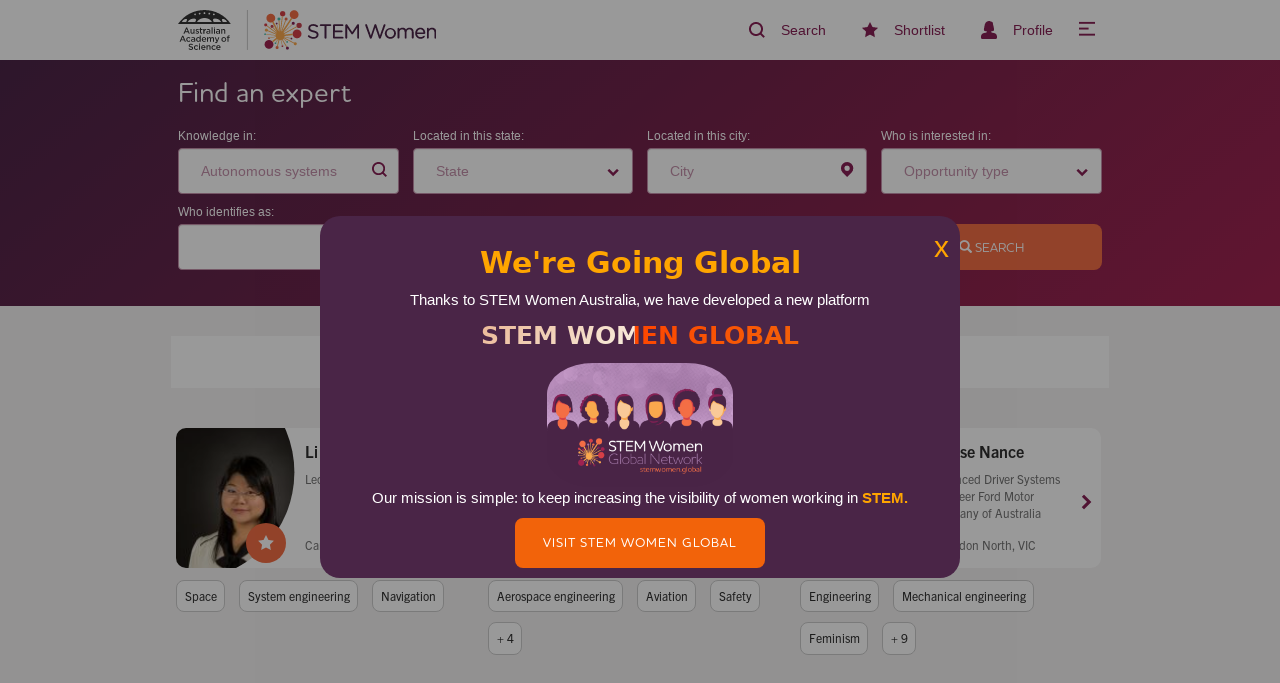

--- FILE ---
content_type: text/html; charset=UTF-8
request_url: https://www.stemwomen.org.au/search?expertise=Autonomous%20systems
body_size: 12199
content:
<!DOCTYPE html>
<html  lang="en" dir="ltr" prefix="content: http://purl.org/rss/1.0/modules/content/  dc: http://purl.org/dc/terms/  foaf: http://xmlns.com/foaf/0.1/  og: http://ogp.me/ns#  rdfs: http://www.w3.org/2000/01/rdf-schema#  schema: http://schema.org/  sioc: http://rdfs.org/sioc/ns#  sioct: http://rdfs.org/sioc/types#  skos: http://www.w3.org/2004/02/skos/core#  xsd: http://www.w3.org/2001/XMLSchema# ">
  <head>    
    <meta charset="utf-8" />
<script async src="https://www.googletagmanager.com/gtag/js?id=UA-20351753-8"></script>
<script>window.dataLayer = window.dataLayer || [];function gtag(){dataLayer.push(arguments)};gtag("js", new Date());gtag("set", "developer_id.dMDhkMT", true);gtag("config", "UA-20351753-8", {"groups":"default","linker":{"domains":["stemwomen.org.au"]},"anonymize_ip":true,"allow_ad_personalization_signals":false,"page_path":location.pathname + location.search + location.hash});gtag("config", "G-4NJGNWVD35", {"groups":"default","linker":{"domains":["stemwomen.org.au"]},"allow_ad_personalization_signals":false,"page_location":location.pathname + location.search + location.hash});</script>
<meta name="Generator" content="Drupal 9 (https://www.drupal.org)" />
<meta name="MobileOptimized" content="width" />
<meta name="HandheldFriendly" content="true" />
<meta name="viewport" content="width=device-width, initial-scale=1.0" />
<meta content="mobile-only" name="breakpoint" media="only screen and (max-width: 599px),
                  only screen and (-webkit-min-device-pixel-ratio: 1.3) and (max-width: 599px), 
                  only screen and (min--moz-device-pixel-ratio: 1.3) and (max-width: 599px), 
                  only screen and (-o-min-device-pixel-ratio: 1.3/1) and (max-width: 599px), 
                  only screen and (min-device-pixel-ratio: 1.3) and (max-width: 599px), 
                  only screen and (min-resolution: 120dpi) and (max-width: 599px),
                  only screen and (min-resolution: 1.3dppx) and (max-width: 599px)" />
<meta content="tablet-portrait" name="breakpoint" media="(min-width: 600px) and (max-width: 900px),
                  only screen and (-webkit-min-device-pixel-ratio: 1.3) and (min-width: 600px) and (max-width: 900px), 
                  only screen and (min--moz-device-pixel-ratio: 1.3) and (min-width: 600px) and (max-width: 900px), 
                  only screen and (-o-min-device-pixel-ratio: 1.3/1) and (min-width: 600px) and (max-width: 900px), 
                  only screen and (min-device-pixel-ratio: 1.3) and (min-width: 600px) and (max-width: 900px), 
                  only screen and (min-resolution: 120dpi) and (min-width: 600px) and (max-width: 900px),
                  only screen and (min-resolution: 1.3dppx) and (min-width: 600px) and (max-width: 900px)" />
<meta content="tablet-landscape" name="breakpoint" media="(min-width: 901px) and (max-width: 1200px),
                  only screen and (-webkit-min-device-pixel-ratio: 1.3) and (min-width: 900px) and (max-width: 1200px), 
                  only screen and (min--moz-device-pixel-ratio: 1.3) and (min-width: 900px) and (max-width: 1200px), 
                  only screen and (-o-min-device-pixel-ratio: 1.3/1) and (min-width: 900px) and (max-width: 1200px), 
                  only screen and (min-device-pixel-ratio: 1.3) and (min-width: 900px) and (max-width: 1200px), 
                  only screen and (min-resolution: 120dpi) and (min-width: 900px) and (max-width: 1200px),
                  only screen and (min-resolution: 1.3dppx) and (min-width: 900px) and (max-width: 1200px)" />
<meta content="desktop" name="breakpoint" media="(min-width: 1201px) and (max-width: 1800px),
                  only screen and (-webkit-min-device-pixel-ratio: 1.3) and (min-width: 1200px) and (max-width: 1800px), 
                  only screen and (min--moz-device-pixel-ratio: 1.3) and (min-width: 1200px) and (max-width: 1800px), 
                  only screen and (-o-min-device-pixel-ratio: 1.3/1) and (min-width: 1200px) and (max-width: 1800px), 
                  only screen and (min-device-pixel-ratio: 1.3) and (min-width: 1200px) and (max-width: 1800px), 
                  only screen and (min-resolution: 120dpi) and (min-width: 1200px) and (max-width: 1800px),
                  only screen and (min-resolution: 1.3dppx) and (min-width: 1200px) and (max-width: 1800px)" />
<meta content="widescreen" name="breakpoint" media="(min-width: 1801px),
                  only screen and (-webkit-min-device-pixel-ratio: 1.3) and (min-width: 1800px), 
                  only screen and (min--moz-device-pixel-ratio: 1.3) and (min-width: 1800px), 
                  only screen and (-o-min-device-pixel-ratio: 1.3/1) and (min-width: 1800px), 
                  only screen and (min-device-pixel-ratio: 1.3) and (min-width: 1800px), 
                  only screen and (min-resolution: 120dpi) and (min-width: 1800px),
                  only screen and (min-resolution: 1.3dppx) and (min-width: 1800px)" />
<meta content="retina" name="breakpoint" media="only screen and (-webkit-min-device-pixel-ratio: 1.3),
                  only screen and (min--moz-device-pixel-ratio: 1.3), 
                  only screen and (-o-min-device-pixel-ratio: 1.3/1), 
                  only screen and (min-device-pixel-ratio: 1.3), 
                  only screen and (min-resolution: 120dpi), 
                  only screen and (min-resolution: 1.3dppx)" />
<link rel="shortcut icon" href="/sites/default/files/favicon-32x32.png" type="image/png" />

    <script src="/themes/custom/stem_women/scripts/metaquery.min.js"></script>
    <title>expert search | STEM Women</title>
    <link rel="stylesheet" media="all" href="/core/assets/vendor/jquery.ui/themes/base/core.css?sq08k1" />
<link rel="stylesheet" media="all" href="/core/assets/vendor/jquery.ui/themes/base/controlgroup.css?sq08k1" />
<link rel="stylesheet" media="all" href="/core/assets/vendor/jquery.ui/themes/base/autocomplete.css?sq08k1" />
<link rel="stylesheet" media="all" href="/core/assets/vendor/jquery.ui/themes/base/menu.css?sq08k1" />
<link rel="stylesheet" media="all" href="/core/assets/vendor/jquery.ui/themes/base/checkboxradio.css?sq08k1" />
<link rel="stylesheet" media="all" href="/core/assets/vendor/jquery.ui/themes/base/resizable.css?sq08k1" />
<link rel="stylesheet" media="all" href="/core/assets/vendor/jquery.ui/themes/base/button.css?sq08k1" />
<link rel="stylesheet" media="all" href="/core/assets/vendor/jquery.ui/themes/base/dialog.css?sq08k1" />
<link rel="stylesheet" media="all" href="/core/modules/system/css/components/align.module.css?sq08k1" />
<link rel="stylesheet" media="all" href="/core/modules/system/css/components/fieldgroup.module.css?sq08k1" />
<link rel="stylesheet" media="all" href="/core/modules/system/css/components/container-inline.module.css?sq08k1" />
<link rel="stylesheet" media="all" href="/core/modules/system/css/components/clearfix.module.css?sq08k1" />
<link rel="stylesheet" media="all" href="/core/modules/system/css/components/details.module.css?sq08k1" />
<link rel="stylesheet" media="all" href="/core/modules/system/css/components/hidden.module.css?sq08k1" />
<link rel="stylesheet" media="all" href="/core/modules/system/css/components/item-list.module.css?sq08k1" />
<link rel="stylesheet" media="all" href="/core/modules/system/css/components/js.module.css?sq08k1" />
<link rel="stylesheet" media="all" href="/core/modules/system/css/components/nowrap.module.css?sq08k1" />
<link rel="stylesheet" media="all" href="/core/modules/system/css/components/position-container.module.css?sq08k1" />
<link rel="stylesheet" media="all" href="/core/modules/system/css/components/progress.module.css?sq08k1" />
<link rel="stylesheet" media="all" href="/core/modules/system/css/components/reset-appearance.module.css?sq08k1" />
<link rel="stylesheet" media="all" href="/core/modules/system/css/components/resize.module.css?sq08k1" />
<link rel="stylesheet" media="all" href="/core/modules/system/css/components/sticky-header.module.css?sq08k1" />
<link rel="stylesheet" media="all" href="/core/modules/system/css/components/system-status-counter.css?sq08k1" />
<link rel="stylesheet" media="all" href="/core/modules/system/css/components/system-status-report-counters.css?sq08k1" />
<link rel="stylesheet" media="all" href="/core/modules/system/css/components/system-status-report-general-info.css?sq08k1" />
<link rel="stylesheet" media="all" href="/core/modules/system/css/components/tablesort.module.css?sq08k1" />
<link rel="stylesheet" media="all" href="/core/modules/system/css/components/tree-child.module.css?sq08k1" />
<link rel="stylesheet" media="all" href="/core/modules/views/css/views.module.css?sq08k1" />
<link rel="stylesheet" media="all" href="/modules/contrib/chosen/css/chosen-drupal.css?sq08k1" />
<link rel="stylesheet" media="all" href="/libraries/chosen/chosen.css?sq08k1" />
<link rel="stylesheet" media="all" href="/core/assets/vendor/jquery.ui/themes/base/theme.css?sq08k1" />
<link rel="stylesheet" media="all" href="https://cdn.jsdelivr.net/npm/bootstrap@3.4.1/dist/css/bootstrap.css" integrity="sha256-0XAFLBbK7DgQ8t7mRWU5BF2OMm9tjtfH945Z7TTeNIo=" crossorigin="anonymous" />
<link rel="stylesheet" media="all" href="https://cdn.jsdelivr.net/npm/@unicorn-fail/drupal-bootstrap-styles@0.0.1/dist/3.4.0/8.x-3.x/drupal-bootstrap.css" integrity="sha512-RUOeVmsTRyTAbl6b8I+bazmSEhlTmS2Dt58NMpOvED7LJ6qy4CnfSoVoHcQw4a1uFYNxzaeDUbD7lQ/7Vo7OTg==" crossorigin="anonymous" />
<link rel="stylesheet" media="all" href="//use.typekit.net/wfl4zip.css" />
<link rel="stylesheet" media="all" href="/themes/custom/stem_women/css/style.css?sq08k1" />

    

          <meta name="description" content="Discover the diversity of women with science, technology, engineering and mathematics skills across Australia." />

      <!-- Schema.org markup for Google+ -->
      <meta itemprop="name" content="expert search | STEM Women">
      <meta itemprop="description" content="Discover the diversity of women with science, technology, engineering and mathematics skills across Australia. With your help we connect women with career advancing opportunities.">
      <meta itemprop="image" content="https://www.stemwomen.org.au/sites/default/files/inline-images/Email_header_compressed.png">

      <!-- Twitter Card data -->
      <meta name="twitter:card" content="summary_large_image">
      <meta name="twitter:title" content="expert search | STEM Women">
      <meta name="twitter:description" content="Discover the diversity of women with science, technology, engineering and mathematics skills across Australia. With your help we connect women with career advancing opportunities.">
      <!-- Twitter summary card with large image must be at least 280x150px -->
      <meta name="twitter:image:src" content="https://www.stemwomen.org.au/sites/default/files/inline-images/Email_header_compressed.png">

      <!-- Open Graph data -->
      <meta property="og:title" content="expert search | STEM Women" />
      <meta property="og:type" content="website" />
      <meta property="og:url" content="http://www.stemwomen.org.au/" />
      <meta property="og:image" content="https://www.stemwomen.org.au/sites/default/files/inline-images/Email_header_compressed.png" />
      <meta property="og:description" content="Discover the diversity of women with science, technology, engineering and mathematics skills across Australia. With your help we connect women with career advancing opportunities." />
      <meta property="og:site_name" content="STEM Women" />
      </head>
  <body class="path-search has-glyphicons preload">
  <!--[if IE]>
  <style type="text/css">
    .ie-notice {
      display: block;
    }
  </style>
  <![endif]-->
    <div class="ie-notice">
      <div class="ie-notice__message">
        <h1>Sorry!</h1>
        <h2>STEM Women does not support this browser</h2>
        <p>Please try again using Google Chrome, Mozilla Firefox, Microsoft Edge or Safari.<br>If there are any further issues contact <a href"mailto:hello@stemwomen.org.au">hello@stemwomen.org.au</a> </p>
      </div>
    </div>
    <a href="#main-content" class="visually-hidden focusable skip-link">
      Skip to main content
    </a>
    
      <div class="dialog-off-canvas-main-canvas" data-off-canvas-main-canvas>
    <div class="page">

  <header class="header" role="header">
    
<div class="header__container">
  <div class="counter-banner">
    <div class="grid-container">
      <div class="alert alert-success alert-dismissible" role="alert">
        Your success message goes here.
        <button type="button" class="close" data-dismiss="alert" aria-label="Close">
          <span aria-hidden="true">&times;</span>
        </button>
      </div>
      <div class="grid-row grid-row--no-padding">
        
      </div>
    </div>
  </div>
  <div class="grid-container">
    <div class="grid-row grid-row--no-padding navigator">
      <div class="col-m-4 col-s-4">
        <a class="navigator__stem-logo" href="/" aria-labelledby="Go back to the Stem Women homepage">
          <img src="/themes/custom/stem_women/assets/images/co-brand-stem-women.svg"/>
        </a>
      </div>
      <div class="col-m-8 col-s-8 navigator__links">
        <ul>
          <li class="navigator__icon">
            <a href="/search" aria-labelledby="search the STEM Women database">
              <img src="/themes/custom/stem_women/assets/images/icon/search.svg" />
              <span class="navigator_icon_label">Search</span>
            </a>
          </li>
          <li class="navigator__icon">
            <a class="shortlist" href="/shortlist/" aria-labelledby="view your favourites">
              <img src="/themes/custom/stem_women/assets/images/icon/shortlist.svg" /> 
              <span class="shortlist__count hide-mobile"></span>
              <span class="navigator_icon_label">
                Shortlist <span class="shortlist__count"></span>
              </span>
            </a>
          </li>
                      <li class="navigator__icon">
              <a href="/log-in" aria-labelledby="view profile">
                <img src="/themes/custom/stem_women/assets/images/icon/profile.svg" />
                <span class="navigator_icon_label">Profile</span>
              </a>
            </li>
                    <li class="navigator__icon">
            <button class="menu-toggle" aria-labelledby="open menu">
              <div class="img">
                <svg class="inline-svg" width="1.6rem" height="1.6rem" viewBox="0 0 42 42" enable-background="new 0 0 32 22.5" version="1.1" xmlns="http://www.w3.org/2000/svg" xmlns:xlink="http://www.w3.org/1999/xlink" xmlns:sketch="http://www.bohemiancoding.com/sketch/ns">
                  <g class="svg-menu-toggle" sketch:type="MSLayerGroup">
                    <rect class="bar bar--down" fill="var(--color-primary)" sketch:type="MSShapeGroup" x="0" y="36" width="100%" height="5"></rect>
                    <rect class="bar bar--vanish" fill="var(--color-primary)" sketch:type="MSShapeGroup" x="0" y="20" width="60%" height="5"></rect>
                    <rect class="bar bar--up" fill="var(--color-primary)" sketch:type="MSShapeGroup" x="0" y="5" width="100%" height="5"></rect>
                  </g>
                </svg>
              </div>
              <span class="navigator_icon_label">Menu</span>
            </button>
          </li>
        </ul>
      </div>
    </div>
  </div>
</div>
<div class="sidebar">
  <div class="sidebar__menu">
    <ul>
      <a href="/about"><li><img src="/themes/custom/stem_women/assets/images/icon/sw-logo.svg" />  About us</li></a>
      <a href="/blog"><li><img src="/themes/custom/stem_women/assets/images/icon/book-solid.svg" />  Blog</li></a>
      <a href="/resources"><li><img src="/themes/custom/stem_women/assets/images/resopp.svg" /> Resources and Opportunities</li></a>
      <a href="/champions"><li class="description"><img src="/themes/custom/stem_women/assets/images/award.svg"/> Women in STEM Champions<span>Discover commitments to gender equity</span></li></a>
              <a href="/log-in"><li><img src="/themes/custom/stem_women/assets/images/icon/profile.svg" /> Log in</li></a>
        <a href="/create-profile"><li><img src="/themes/custom/stem_women/assets/images/icon/pencil.svg" /> Create profile</li></a>
          </ul>
  </div>
</div>
<div class="pop-up-block d-flex justify-content-center align-items-center">
  <div class="container hero-block-ctn text-center">
  <span class="pop-up-close"> x </span>
    <h1 class="hero-header">
      We're Going Global
    </h1>
    <p class="hero-body-text hero-body-text-main">
      Thanks to STEM Women Australia, we have developed a new platform
    </p>
    <br/>
    <p class="animate-charcter"> STEM Women Global</p>
  <br/>
    <img src="/themes/custom/stem_women/assets/images/STEM Women Global_email header_600x400_01_URL-2.jpg" />
    <p class="hero-body-text">
      Our mission is simple: to keep increasing the visibility of women
      working in <span class = "text-orange"><b> STEM.</b></span></p>
    </p>
    <a class="button" href="https://stemwomen.global/">Visit STEM Women Global</a>
  </div>
</div>
  </header>

  

  <main role="main">
    <a id="main-content" tabindex="-1"></a>    <div class="grid-container">
        <div class="region region-highlighted">
    <div data-drupal-messages-fallback class="hidden"></div>

  </div>

    </div>

    <div class="layout-content"> 
              <div class="content">
            <div class="region region-content">
      <div class="views-element-container form-group"><div class="view view-expert-search-api view-id-expert_search_api view-display-id-page_1 js-view-dom-id-957880ffba6d616ee973cef50ba278b5e59bf9b0da70fb841c8eb2e66983ad23">
  
    
        <div class="front__search">
      <div class="grid-container">
        <div class="view-filters form-group">
            <form class="views-exposed-form" data-drupal-selector="views-exposed-form-expert-search-api-page-1" action="/search" method="get" id="views-exposed-form-expert-search-api-page-1" accept-charset="UTF-8">
  

   <div class="grid-row grid-row--no-padding">
  <div class="col-m-12 col-s-12">          
    <h1 class="title--reversed"?>Find an expert</h1>
  </div>
</div>
<div class="search grid-row">
  <div class="col-m-3 col-s-12 search__expertise">
    <div class="form-item js-form-item form-type-textfield js-form-type-textfield form-item-expertise js-form-item-expertise form-group">
      
  <label for="edit-expertise" class="control-label form-group__label"><span>Knowledge in:</span>
  </label>
  
  
  <input placeholder="Area of expertise" data-drupal-selector="edit-expertise" class="form-text form-control form-group__text" type="text" id="edit-expertise" name="expertise" value="Autonomous systems" size="30" maxlength="128" />

  
  
  </div>

  </div>
  <div class="col-m-3 col-s-12 search__location search__location--dropdown">
    <div class="form-item js-form-item form-type-select js-form-type-select form-item-field-state-value js-form-item-field-state-value form-group">
      
  <label for="edit-field-state-value" class="control-label form-group__label"><span>Located in this state:</span>
  </label>
  
  
  <div class="select-wrapper"><select data-drupal-selector="edit-field-state-value" class="form-select form-control" id="edit-field-state-value" name="field_state_value"><option
            value="All" selected="selected">State</option><option
            value="ACT">ACT</option><option
            value="NSW">NSW</option><option
            value="SA">SA</option><option
            value="VIC">VIC</option><option
            value="TAS">TAS</option><option
            value="QLD">QLD</option><option
            value="NT">NT</option><option
            value="WA">WA</option></select></div>

  
  
  </div>

  </div>
  <div class="col-m-3 col-s-12 search__location search__location--city">
    <div class="form-item js-form-item form-type-entity-autocomplete js-form-type-entity-autocomplete form-item-field-city js-form-item-field-city form-group form-autocomplete">
      
  <label for="edit-field-city" class="control-label form-group__label"><span>Located in this city:</span>
  </label>
  
  
  <div class="input-group"><input placeholder="City" data-drupal-selector="edit-field-city" class="form-autocomplete form-text form-control form-group__text" data-autocomplete-path="/entity_reference_autocomplete/taxonomy_term/default/Rv3ZcUHtkXOXECpAqdCIUka5B1cq5hAJNmAl6VGTKF8" type="text" id="edit-field-city" name="field_city" value="" size="60" maxlength="128" /><span class="input-group-addon"><span class="icon glyphicon glyphicon-refresh ajax-progress ajax-progress-throbber" aria-hidden="true"></span></span></div>

  
  
  </div>

  </div>  
  <div class="col-m-3 col-s-12 search__activity">
    <div class="form-item js-form-item form-type-select js-form-type-select form-item-field-activities-value js-form-item-field-activities-value form-group">
      
  <label for="edit-field-activities-value" class="control-label form-group__label"><span>Who is interested in:</span>
  </label>
  
  
  <div class="select-wrapper"><select data-drupal-selector="edit-field-activities-value" class="form-select form-control" id="edit-field-activities-value" name="field_activities_value"><option
            value="All" selected="selected">Opportunity type</option><option
            value="mentor">Mentoring</option><option
            value="board">Sitting on boards or committees</option><option
            value="expert">Providing an expert opinion</option><option
            value="speak">Outreach activities</option><option
            value="conf">Conference presenting</option><option
            value="collab">Opportunities to collaborate</option></select></div>

  
  
  </div>

  </div>
</div>
<div class="search grid-row extra-filters">
  <div class="col-m-3 col-s-12 search__diversity">
    <div class="form-item js-form-item form-type-select js-form-type-select form-item-field-diversity-target-id js-form-item-field-diversity-target-id form-group">
      
  <label for="edit-field-diversity-target-id" class="control-label form-group__label"><span>Who identifies as:</span>
  </label>
  
  
  <div class="select-wrapper"><select data-drupal-selector="edit-field-diversity-target-id" class="form-select form-control" id="edit-field-diversity-target-id" name="field_diversity_target_id"><option
            value="All" selected="selected"></option><option
            value="1826">Aboriginal</option><option
            value="1825">Culturally and linguistically diverse</option><option
            value="1828">Having a disability</option><option
            value="1819">LGBTQIA+</option><option
            value="2271">Neurodiverse</option><option
            value="1827">Torres Strait Islander</option></select></div>

  
  
  </div>

  </div>
  <div class="col-m-3 col-s-12 search__wwvp round">
    <fieldset data-drupal-selector="edit-field-wwvp" class="fieldgroup form-composite js-form-item form-item js-form-wrapper form-wrapper" id="edit-field-wwvp--wrapper">
      <legend>
    <span class="fieldset-legend"></span>
  </legend>
  <div class="fieldset-wrapper">
            <div id="edit-field-wwvp" class="form-checkboxes"><div class="form-item js-form-item form-type-checkbox js-form-type-checkbox form-item-field-wwvp-1 js-form-item-field-wwvp-1 checkbox">
  
  
  

      <input data-drupal-selector="edit-field-wwvp-1" class="form-checkbox" type="checkbox" id="edit-field-wwvp-1" name="field_wwvp[1]" value="1" />
  <label for="edit-field-wwvp-1" class="control-label option form-group__label"><span>Holds a current Working With Children Check</span>
  </label>
  
  
  </div>
</div>

          </div>
</fieldset>

  </div>
  <div class="col-m-3 col-s-12">
  </div>
  <div class="col-m-3 col-s-12 text-right">
    <button data-drupal-selector="edit-submit-expert-search" class="js-form-submit form-submit js-form-submit form__button form__button--alt icon-before" type="submit" id="edit-submit-expert-search" value="Search" name="">
      <span class="icon glyphicon glyphicon-search" aria-hidden="true"></span>
      Search
    </button>
  </div>
</div>
<div>
  <div id="error_messages"></div>
  
</div>








</form>

        </div>
      </div>
    </div>
      <div class="grid-container">
    <div class="grid-header">
      <div class="shortlist__help-text"><p>Select <span class="screenreader-only"> the star</span> <span class="shortlist__button--help"></span> to add an expert to your shortlist</p></div>
    </div>
          <div class="view-content expert-search clearfix">
        <div class="grid-row">
           
      <div class="col-l-4 col-m-4 col-s-12 grid-row--small-left-padding">
      <div class="profile-tile profile-tile--horizontal">
        
<div class="profile-tile__summary">
      <div class="profile-tile__image" style="background-image: url('/sites/default/files/styles/profile_vertical_mask/public/2021-05/20141008adfa3448214_0090%20Dr%20Qiao%2C%20Li%20%28Lily%29.jpg?h=e87ce62f&amp;itok=xPqMkqUX');">
    </div>

  <div class="profile-tile__details">
    <div class="shortlist__button" title="Star experts profiles to add them to your shortlist." data-uid="3840" aria-labelledby="Shortlist"></div>
    <a class="profile-tile--clickable" href="/profile/li-qiao" aria-labelledby="View Li Qiao's profile">
       <h3>Li Qiao</h3>     </a>
    <p class="profile-tile__work">
             Lecturer
      
            UNSW Canberra           </p>

          <p class="profile-tile__location">Canberra, ACT</p>
      </div>
  <div class="arrow profile-tile__actions"></div>
</div>
<div class="profile-tile__tags">
    <ul>
                      <a href="/search?expertise=Space">
          <li>Space</li>
        </a>
                                <a href="/search?expertise=System engineering">
          <li>System engineering</li>
        </a>
                                <a href="/search?expertise=Navigation">
          <li>Navigation</li>
        </a>
                                  </ul>
</div>

      </div>
    </div>
   
      <div class="col-l-4 col-m-4 col-s-12 grid-row--small-left-padding">
      <div class="profile-tile profile-tile--horizontal">
        
<div class="profile-tile__summary">
      <div class="profile-tile__image" style="background-image: url('/sites/default/files/styles/profile_vertical_mask/public/2020-07/fbpic.jpg?h=b2d60c01&amp;itok=vSUgL3S0');">
    </div>

  <div class="profile-tile__details">
    <div class="shortlist__button" title="Star experts profiles to add them to your shortlist." data-uid="3254" aria-labelledby="Shortlist"></div>
    <a class="profile-tile--clickable" href="/profile/helen-carson" aria-labelledby="View Helen Carson's profile">
       <h3>Helen Carson</h3>     </a>
    <p class="profile-tile__work">
             Founder and Consultant
      
            Sky Solutions           </p>

          <p class="profile-tile__location">Vincentia, NSW</p>
      </div>
  <div class="arrow profile-tile__actions"></div>
</div>
<div class="profile-tile__tags">
    <ul>
                      <a href="/search?expertise=Aerospace engineering">
          <li>Aerospace engineering</li>
        </a>
                                <a href="/search?expertise=Aviation">
          <li>Aviation</li>
        </a>
                                <a href="/search?expertise=Safety">
          <li>Safety</li>
        </a>
                                                                                                                                      <li class="extra">+ 4 </li>
      </ul>
</div>

      </div>
    </div>
   
      <div class="col-l-4 col-m-4 col-s-12 grid-row--small-left-padding">
      <div class="profile-tile profile-tile--horizontal">
        
<div class="profile-tile__summary">
      <div class="profile-tile__image" style="background-image: url('/sites/default/files/styles/profile_vertical_mask/public/2019-08/53279056_624186854659865_4572268457852141568_n.jpg?itok=Q3n-BOgh');">
    </div>

  <div class="profile-tile__details">
    <div class="shortlist__button" title="Star experts profiles to add them to your shortlist." data-uid="1473" aria-labelledby="Shortlist"></div>
    <a class="profile-tile--clickable" href="/profile/louise-nance" aria-labelledby="View Louise Nance's profile">
       <h3>Louise Nance</h3>     </a>
    <p class="profile-tile__work">
             Advanced Driver Systems Engineer
      
            Ford Motor Company of Australia           </p>

          <p class="profile-tile__location">Essendon North, VIC</p>
      </div>
  <div class="arrow profile-tile__actions"></div>
</div>
<div class="profile-tile__tags">
    <ul>
                      <a href="/search?expertise=Engineering">
          <li>Engineering</li>
        </a>
                                <a href="/search?expertise=Mechanical engineering">
          <li>Mechanical engineering</li>
        </a>
                                <a href="/search?expertise=Feminism">
          <li>Feminism</li>
        </a>
                                                                                                                                                                                                                                                              <li class="extra">+ 9 </li>
      </ul>
</div>

      </div>
    </div>
   
      <div class="col-l-4 col-m-4 col-s-12 grid-row--small-left-padding">
      <div class="profile-tile profile-tile--horizontal">
        
<div class="profile-tile__summary">
      <div class="profile-tile__image" style="background-image: url('/sites/default/files/styles/profile_vertical_mask/public/2020-07/731E5286-93FF-4ECE-A6EE-AC5365F3AB05.jpeg?h=b51b2ccd&amp;itok=SCyZajA8');">
    </div>

  <div class="profile-tile__details">
    <div class="shortlist__button" title="Star experts profiles to add them to your shortlist." data-uid="3258" aria-labelledby="Shortlist"></div>
    <a class="profile-tile--clickable" href="/profile/jacqueline-madsen" aria-labelledby="View Jacqueline Madsen's profile">
       <h3>Jacqueline Madsen</h3>     </a>
    <p class="profile-tile__work">
             Autonomous Systems Technical Training Consultant
      
            Caterpillar           </p>

          <p class="profile-tile__location">Perth, WA</p>
      </div>
  <div class="arrow profile-tile__actions"></div>
</div>
<div class="profile-tile__tags">
    <ul>
                      <a href="/search?expertise=Autonomous systems">
          <li>Autonomous systems</li>
        </a>
                                <a href="/search?expertise=Autonomous vehicles">
          <li>Autonomous vehicles</li>
        </a>
                                <a href="/search?expertise=Electrical engineering">
          <li>Electrical engineering</li>
        </a>
                                                                                                                                                                                      <li class="extra">+ 6 </li>
      </ul>
</div>

      </div>
    </div>
   
      <div class="col-l-4 col-m-4 col-s-12 grid-row--small-left-padding">
      <div class="profile-tile profile-tile--horizontal">
        
<div class="profile-tile__summary">
      <div class="profile-tile__image" style="background-image: url('/sites/default/files/styles/profile_vertical_mask/public/2019-10/2018%20Headshot_Elizabeth%20Croft%20-%20Copy%20%282%29.jpg?itok=GFSuYUGP');">
    </div>

  <div class="profile-tile__details">
    <div class="shortlist__button" title="Star experts profiles to add them to your shortlist." data-uid="2509" aria-labelledby="Shortlist"></div>
    <a class="profile-tile--clickable" href="/profile/elizabeth-croft" aria-labelledby="View Elizabeth Croft's profile">
       <h3>Elizabeth Croft</h3>     </a>
    <p class="profile-tile__work">
             Dean, Faculty of Engineering
      
            Monash University           </p>

          <p class="profile-tile__location">Melbourne, VIC</p>
      </div>
  <div class="arrow profile-tile__actions"></div>
</div>
<div class="profile-tile__tags">
    <ul>
                      <a href="/search?expertise=Robotics">
          <li>Robotics</li>
        </a>
                                <a href="/search?expertise=Human-robot interaction">
          <li>Human-robot interaction</li>
        </a>
                                <a href="/search?expertise=Electrical engineering">
          <li>Electrical engineering</li>
        </a>
                                                                                                              <li class="extra">+ 3 </li>
      </ul>
</div>

      </div>
    </div>
   
      <div class="col-l-4 col-m-4 col-s-12 grid-row--small-left-padding">
      <div class="profile-tile profile-tile--horizontal">
        
<div class="profile-tile__summary">
      <div class="profile-tile__image" style="background-image: url('/sites/default/files/styles/profile_vertical_mask/public/2019-05/Elspeth%20McLachlan_0.png?itok=8_vtb7HZ');">
    </div>

  <div class="profile-tile__details">
    <div class="shortlist__button" title="Star experts profiles to add them to your shortlist." data-uid="146" aria-labelledby="Shortlist"></div>
    <a class="profile-tile--clickable" href="/profile/elspeth-elspeth" aria-labelledby="View Elspeth Elspeth's profile">
       <h3>Elspeth Elspeth</h3>     </a>
    <p class="profile-tile__work">
             Honorary Senior Principal Research Fellow
      
            Neuroscience Research Australia           </p>

          <p class="profile-tile__location">Randwick, NSW</p>
      </div>
  <div class="arrow profile-tile__actions"></div>
</div>
<div class="profile-tile__tags">
    <ul>
                      <a href="/search?expertise=Neural control of blood vessels">
          <li>Neural control of blood vessels</li>
        </a>
                                <a href="/search?expertise=Neuroinflammation after injury">
          <li>Neuroinflammation after injury</li>
        </a>
                                <a href="/search?expertise=Spinal cord injury">
          <li>Spinal cord injury</li>
        </a>
                                                              <li class="extra">+ 1 </li>
      </ul>
</div>

      </div>
    </div>
   
      <div class="col-l-4 col-m-4 col-s-12 grid-row--small-left-padding">
      <div class="profile-tile profile-tile--horizontal">
        
<div class="profile-tile__summary">
      <div class="profile-tile__image" style="background-image: url('/sites/default/files/styles/profile_vertical_mask/public/2019-07/Photo_ID.jpg?h=3e785c87&amp;itok=7LtlhCiO');">
    </div>

  <div class="profile-tile__details">
    <div class="shortlist__button" title="Star experts profiles to add them to your shortlist." data-uid="317" aria-labelledby="Shortlist"></div>
    <a class="profile-tile--clickable" href="/profile/zakia-afroz" aria-labelledby="View Zakia Afroz's profile">
       <h3>Zakia Afroz</h3>     </a>
    <p class="profile-tile__work">
             Casual Academic
      
            Murdoch University           </p>

          <p class="profile-tile__location">Perth, WA</p>
      </div>
  <div class="arrow profile-tile__actions"></div>
</div>
<div class="profile-tile__tags">
    <ul>
                      <a href="/search?expertise=Built environment">
          <li>Built environment</li>
        </a>
                                <a href="/search?expertise=HVAC">
          <li>HVAC</li>
        </a>
                                <a href="/search?expertise=Energy">
          <li>Energy</li>
        </a>
                                                              <li class="extra">+ 1 </li>
      </ul>
</div>

      </div>
    </div>
   
      <div class="col-l-4 col-m-4 col-s-12 grid-row--small-left-padding">
      <div class="profile-tile profile-tile--horizontal">
        
<div class="profile-tile__summary">
      <div class="profile-tile__image" style="background-image: url('/sites/default/files/styles/profile_vertical_mask/public/2019-09/mary-anne.png?itok=WPWJHWPE');">
    </div>

  <div class="profile-tile__details">
    <div class="shortlist__button" title="Star experts profiles to add them to your shortlist." data-uid="2057" aria-labelledby="Shortlist"></div>
    <a class="profile-tile--clickable" href="/profile/mary-anne-williams-0" aria-labelledby="View Mary-Anne Williams's profile">
       <h3>Mary-Anne Williams</h3>     </a>
    <p class="profile-tile__work">
             Distinguished Professor
      
            University of Technology Sydney
      
  

, 
  
    
            Director, The Magic Lab, Centre for Artificial Intelligence
      
            University of Technology Sydney
      
  

, 
  
    
            Fellow
      
            Stanford University           </p>

          <p class="profile-tile__location">Sydney, NSW</p>
      </div>
  <div class="arrow profile-tile__actions"></div>
</div>
<div class="profile-tile__tags">
    <ul>
                      <a href="/search?expertise=Social robotics">
          <li>Social robotics</li>
        </a>
                                <a href="/search?expertise=Artificial intelligence">
          <li>Artificial intelligence</li>
        </a>
                                <a href="/search?expertise=Machine learning">
          <li>Machine learning</li>
        </a>
                                                                                                                                                                                                                                                              <li class="extra">+ 9 </li>
      </ul>
</div>

      </div>
    </div>
   
      <div class="col-l-4 col-m-4 col-s-12 grid-row--small-left-padding">
      <div class="profile-tile profile-tile--horizontal">
        
<div class="profile-tile__summary">
      <div class="profile-tile__image" style="background-image: url('/sites/default/files/styles/profile_vertical_mask/public/2021-05/_DSC6657_lowRes.jpg?h=13eb307d&amp;itok=a1nsCxGC');">
    </div>

  <div class="profile-tile__details">
    <div class="shortlist__button" title="Star experts profiles to add them to your shortlist." data-uid="3847" aria-labelledby="Shortlist"></div>
    <a class="profile-tile--clickable" href="/profile/anne-bettens" aria-labelledby="View Anne Bettens's profile">
       <h3>Anne Bettens</h3>     </a>
    <p class="profile-tile__work">
             PhD student
      
            The University of Sydney           </p>

          <p class="profile-tile__location">Darlington, NSW</p>
      </div>
  <div class="arrow profile-tile__actions"></div>
</div>
<div class="profile-tile__tags">
    <ul>
                      <a href="/search?expertise=Aerospace engineer">
          <li>Aerospace engineer</li>
        </a>
                                <a href="/search?expertise=Navigation">
          <li>Navigation</li>
        </a>
                                <a href="/search?expertise=Space exploration">
          <li>Space exploration</li>
        </a>
                                                              <li class="extra">+ 1 </li>
      </ul>
</div>

      </div>
    </div>
   
      <div class="col-l-4 col-m-4 col-s-12 grid-row--small-left-padding">
      <div class="profile-tile profile-tile--horizontal">
        
<div class="profile-tile__summary">
      <div class="profile-tile__image" style="background-image: url('/sites/default/files/styles/profile_vertical_mask/public/2023-01/Rini2.jpg?h=4cbd72b6&amp;itok=m47TI9XQ');">
    </div>

  <div class="profile-tile__details">
    <div class="shortlist__button" title="Star experts profiles to add them to your shortlist." data-uid="4671" aria-labelledby="Shortlist"></div>
    <a class="profile-tile--clickable" href="/profile/rini-akmeliawati" aria-labelledby="View Rini Akmeliawati's profile">
       <h3>Rini Akmeliawati</h3>     </a>
    <p class="profile-tile__work">
             Assoc. Prof., Coordinator of Robotics and Automation Research Group
      
            The University of Adelaide           </p>

          <p class="profile-tile__location">Adelaide, SA</p>
      </div>
  <div class="arrow profile-tile__actions"></div>
</div>
<div class="profile-tile__tags">
    <ul>
                      <a href="/search?expertise=Control systems">
          <li>Control systems</li>
        </a>
                                <a href="/search?expertise=Robotics">
          <li>Robotics</li>
        </a>
                                <a href="/search?expertise=Mechatronic engineering">
          <li>Mechatronic engineering</li>
        </a>
                                                              <li class="extra">+ 1 </li>
      </ul>
</div>

      </div>
    </div>
   
      <div class="col-l-4 col-m-4 col-s-12 grid-row--small-left-padding">
      <div class="profile-tile profile-tile--horizontal">
        
<div class="profile-tile__summary">
      <div class="profile-tile__image" style="background-image: url('/sites/default/files/styles/profile_vertical_mask/public/2022-09/IMG20210619112019_0.jpg?h=9dfb4cc8&amp;itok=SC30vLfC');">
    </div>

  <div class="profile-tile__details">
    <div class="shortlist__button" title="Star experts profiles to add them to your shortlist." data-uid="4534" aria-labelledby="Shortlist"></div>
    <a class="profile-tile--clickable" href="/profile/julie-stephany-berrio-perez" aria-labelledby="View Julie Stephany Berrio Perez's profile">
       <h3>Julie Stephany Berrio Perez</h3>     </a>
    <p class="profile-tile__work">
             Research Associate 
      
            The University of Sydney           </p>

          <p class="profile-tile__location">Sydney, NSW</p>
      </div>
  <div class="arrow profile-tile__actions"></div>
</div>
<div class="profile-tile__tags">
    <ul>
                      <a href="/search?expertise=Autonomous vehicles">
          <li>Autonomous vehicles</li>
        </a>
                                <a href="/search?expertise=Autonomous systems">
          <li>Autonomous systems</li>
        </a>
                                <a href="/search?expertise=Perception">
          <li>Perception</li>
        </a>
                                                                                      <li class="extra">+ 2 </li>
      </ul>
</div>

      </div>
    </div>
   
      <div class="col-l-4 col-m-4 col-s-12 grid-row--small-left-padding">
      <div class="profile-tile profile-tile--horizontal">
        
<div class="profile-tile__summary">
      <div class="profile-tile__image" style="background-image: url('/sites/default/files/styles/profile_vertical_mask/public/2019-08/ZoeE_015%20copy.jpeg?itok=OJFmfFyz');">
    </div>

  <div class="profile-tile__details">
    <div class="shortlist__button" title="Star experts profiles to add them to your shortlist." data-uid="663" aria-labelledby="Shortlist"></div>
    <a class="profile-tile--clickable" href="/profile/zoe-eather" aria-labelledby="View Zoe Eather's profile">
       <h3>Zoe Eather</h3>     </a>
    <p class="profile-tile__work">
             Managing Director
      
            My Smart Community
      
  

, 
  
    
            Founder &amp; Host
      
            The Smart Community Podcast
      
  

, 
  
    
            Smart Regions and Mobility Consultant
      
            Arup           </p>

          <p class="profile-tile__location">Toowoomba, QLD</p>
      </div>
  <div class="arrow profile-tile__actions"></div>
</div>
<div class="profile-tile__tags">
    <ul>
                      <a href="/search?expertise=Smart mobility">
          <li>Smart mobility</li>
        </a>
                                <a href="/search?expertise=Transportation">
          <li>Transportation</li>
        </a>
                                <a href="/search?expertise=Engineering">
          <li>Engineering</li>
        </a>
                                                                                                                                                                                                                                                                                                                                      <li class="extra">+ 12 </li>
      </ul>
</div>

      </div>
    </div>
   
      <div class="col-l-4 col-m-4 col-s-12 grid-row--small-left-padding">
      <div class="profile-tile profile-tile--horizontal">
        
<div class="profile-tile__summary">
      <div class="profile-tile__image" style="background-image: url('/sites/default/files/styles/profile_vertical_mask/public/2024-02/Chunliang%20Wu_0.jpg?h=ff4b1f82&amp;itok=t7qUJEDw');">
    </div>

  <div class="profile-tile__details">
    <div class="shortlist__button" title="Star experts profiles to add them to your shortlist." data-uid="2172" aria-labelledby="Shortlist"></div>
    <a class="profile-tile--clickable" href="/profile/lillian-wu" aria-labelledby="View Lillian Wu's profile">
       <h3>Lillian Wu</h3>     </a>
    <p class="profile-tile__work">
             Lecturer
      
            University of Western Australia           </p>

          <p class="profile-tile__location">Perth, WA</p>
      </div>
  <div class="arrow profile-tile__actions"></div>
</div>
<div class="profile-tile__tags">
    <ul>
                      <a href="/search?expertise=Transportation">
          <li>Transportation</li>
        </a>
                                <a href="/search?expertise=Autonomous vehicles">
          <li>Autonomous vehicles</li>
        </a>
                                <a href="/search?expertise=Artificial intelligence">
          <li>Artificial intelligence</li>
        </a>
                                                                                                              <li class="extra">+ 3 </li>
      </ul>
</div>

      </div>
    </div>
   
      <div class="col-l-4 col-m-4 col-s-12 grid-row--small-left-padding">
      <div class="profile-tile profile-tile--horizontal">
        
<div class="profile-tile__summary">
      <div class="profile-tile__image" style="background-image: url('/sites/default/files/styles/profile_vertical_mask/public/2022-11/VM_headshot_small_0.jpeg?h=2ad4dfd2&amp;itok=POtvj6R-');">
    </div>

  <div class="profile-tile__details">
    <div class="shortlist__button" title="Star experts profiles to add them to your shortlist." data-uid="2942" aria-labelledby="Shortlist"></div>
    <a class="profile-tile--clickable" href="/profile/vanessa-moss" aria-labelledby="View Vanessa Moss's profile">
       <h3>Vanessa Moss</h3>     </a>
    <p class="profile-tile__work">
             Astronomer
      
            CSIRO Space &amp; Astronomy           </p>

          <p class="profile-tile__location">Sydney, NSW</p>
      </div>
  <div class="arrow profile-tile__actions"></div>
</div>
<div class="profile-tile__tags">
    <ul>
                      <a href="/search?expertise=Astronomy">
          <li>Astronomy</li>
        </a>
                                <a href="/search?expertise=Astrophysics">
          <li>Astrophysics</li>
        </a>
                                <a href="/search?expertise=Radio astronomy">
          <li>Radio astronomy</li>
        </a>
                                                                                                                                                                                                                                                                                                                                                                                      <li class="extra">+ 14 </li>
      </ul>
</div>

      </div>
    </div>
   
      <div class="col-l-4 col-m-4 col-s-12 grid-row--small-left-padding">
      <div class="profile-tile profile-tile--horizontal">
        
<div class="profile-tile__summary">
      <div class="profile-tile__image" style="background-image: url('/sites/default/files/styles/profile_vertical_mask/public/2020-12/McGovern_hs_750x500_0.jpg?h=c6331f39&amp;itok=jUtN2qsU');">
    </div>

  <div class="profile-tile__details">
    <div class="shortlist__button" title="Star experts profiles to add them to your shortlist." data-uid="1039" aria-labelledby="Shortlist"></div>
    <a class="profile-tile--clickable" href="/profile/alice-mcgovern" aria-labelledby="View Alice McGovern's profile">
       <h3>Alice McGovern</h3>     </a>
    <p class="profile-tile__work">
             Research Fellow
      
            University of Melbourne           </p>

          <p class="profile-tile__location">Melbourne, VIC</p>
      </div>
  <div class="arrow profile-tile__actions"></div>
</div>
<div class="profile-tile__tags">
    <ul>
                      <a href="/search?expertise=Neuroscience">
          <li>Neuroscience</li>
        </a>
                                <a href="/search?expertise=Autonomic nervous system">
          <li>Autonomic nervous system</li>
        </a>
                                <a href="/search?expertise=Neuroanatomy">
          <li>Neuroanatomy</li>
        </a>
                                                                                                                                                                                                                                                              <li class="extra">+ 9 </li>
      </ul>
</div>

      </div>
    </div>
   
      <div class="col-l-4 col-m-4 col-s-12 grid-row--small-left-padding">
      <div class="profile-tile profile-tile--horizontal">
        
<div class="profile-tile__summary">
      <div class="profile-tile__image" style="background-image: url('/sites/default/files/styles/profile_vertical_mask/public/2019-08/Vanesa%20Stojanovska.jpg?itok=FuHTJbcD');">
    </div>

  <div class="profile-tile__details">
    <div class="shortlist__button" title="Star experts profiles to add them to your shortlist." data-uid="814" aria-labelledby="Shortlist"></div>
    <a class="profile-tile--clickable" href="/profile/vanesa-stojanovska" aria-labelledby="View Vanesa Stojanovska's profile">
       <h3>Vanesa Stojanovska</h3>     </a>
    <p class="profile-tile__work">
             NHMRC Early Career Fellow
      
            Hudson Institute of Medical Research
      
  

, 
  
    
            Adjunct Research Fellow
      
            Department of Obstetrics &amp; Gynaecology, Monash University           </p>

          <p class="profile-tile__location">Melbourne, VIC</p>
      </div>
  <div class="arrow profile-tile__actions"></div>
</div>
<div class="profile-tile__tags">
    <ul>
                      <a href="/search?expertise=Neuroscience">
          <li>Neuroscience</li>
        </a>
                                <a href="/search?expertise=Immunology">
          <li>Immunology</li>
        </a>
                                <a href="/search?expertise=Perinatal physiology">
          <li>Perinatal physiology</li>
        </a>
                                                                                                                                                                                                                                                                                                                                                                                      <li class="extra">+ 14 </li>
      </ul>
</div>

      </div>
    </div>
  



        </div>
      </div>
              
            </div>
        </div>
</div>


  </div>

        </div>
          </div>  </main>
  
      <footer role="footer">
      <div class="footer__container">
  <div class="grid-container">
    <div class="grid-row">
      <div class="col-m-12 col-s-12 col-xs-12">
        <p class ="footer__attribution">
          &copy; 2025 Australian Academy of Science <span class="footer__attribution--seperator">//</span> <a href="/privacy-policy" target="_blank">Privacy policy</a> <span class="footer__attribution--seperator">//</span> <a target="_blank" href="/terms-conditions">Terms and conditions</a> <span class="footer__attribution--seperator">//</span> <a href="/online-use-policy" target="_blank">Online use policy</a>
          <br>
          <!-- <span class="footer__funded">
          This project is funded by the Australian Government Department of Industry, Science, Energy and Resources through the Women in STEM and Entrepreneurship Program.
        </span> -->
        </p>
        <div class="footer__logo mobile-only">
          <a href="http://science.org.au" aria-labelledby="Visit the Academy of Science website" target="_blank">
            <img src="/themes/custom/stem_women/assets/images/aas-dome-inline-white.png">
          </a>
        </div>
      </div>

    </div>
  </div>
</div>
    </footer>
  
</div>
  </div>


    
    <script type="application/json" data-drupal-selector="drupal-settings-json">{"path":{"baseUrl":"\/","scriptPath":null,"pathPrefix":"","currentPath":"search","currentPathIsAdmin":false,"isFront":false,"currentLanguage":"en","themeUrl":"https:\/\/www.stemwomen.org.au\/themes\/custom\/stem_women","currentQuery":{"expertise":"Autonomous systems"}},"pluralDelimiter":"\u0003","suppressDeprecationErrors":true,"ajaxPageState":{"libraries":"bootstrap\/theme,chosen\/drupal.chosen,chosen_lib\/chosen.css,core\/drupal.autocomplete,google_analytics\/google_analytics,stem_women\/global-scripts,stem_women\/global-styling,system\/base,views\/views.ajax,views\/views.module,views_ajax_history\/history","theme":"stem_women","theme_token":null},"ajaxTrustedUrl":{"\/search":true},"google_analytics":{"account":{},"trackOutbound":true,"trackMailto":true,"trackTel":true,"trackDownload":true,"trackDownloadExtensions":"7z|aac|arc|arj|asf|asx|avi|bin|csv|doc(x|m)?|dot(x|m)?|exe|flv|gif|gz|gzip|hqx|jar|jpe?g|js|mp(2|3|4|e?g)|mov(ie)?|msi|msp|pdf|phps|png|ppt(x|m)?|pot(x|m)?|pps(x|m)?|ppam|sld(x|m)?|thmx|qtm?|ra(m|r)?|sea|sit|tar|tgz|torrent|txt|wav|wma|wmv|wpd|xls(x|m|b)?|xlt(x|m)|xlam|xml|z|zip","trackDomainMode":2,"trackCrossDomains":["stemwomen.org.au"],"trackUrlFragments":true},"bootstrap":{"forms_has_error_value_toggle":1},"viewsAjaxHistory":{"renderPageItem":0},"views":{"ajax_path":"\/views\/ajax","ajaxViews":{"views_dom_id:957880ffba6d616ee973cef50ba278b5e59bf9b0da70fb841c8eb2e66983ad23":{"view_name":"expert_search_api","view_display_id":"page_1","view_args":"","view_path":"\/search","view_base_path":"search","view_dom_id":"957880ffba6d616ee973cef50ba278b5e59bf9b0da70fb841c8eb2e66983ad23","pager_element":0}}},"chosen":{"selector":".node-resource-or-opportunity-form .chosen select","minimum_single":0,"minimum_multiple":0,"minimum_width":100,"use_relative_width":true,"options":{"disable_search":false,"disable_search_threshold":0,"allow_single_deselect":false,"search_contains":true,"placeholder_text_multiple":"- Start typing to choose your options -","placeholder_text_single":"Choose an option","no_results_text":"No results match","max_shown_results":null,"inherit_select_classes":true}},"user":{"uid":0,"permissionsHash":"80ce62ab49d56d69958f9a4ec57db99efb242efc774ae5f633e2f3e62e7017b5"}}</script>
<script src="/core/assets/vendor/jquery/jquery.min.js?v=3.6.0"></script>
<script src="/core/assets/vendor/underscore/underscore-min.js?v=1.13.1"></script>
<script src="/core/assets/vendor/css-escape/css.escape.js?v=1.5.1"></script>
<script src="/core/assets/vendor/jquery-once/jquery.once.min.js?v=2.2.3"></script>
<script src="/core/misc/drupalSettingsLoader.js?v=9.2.0"></script>
<script src="/core/misc/drupal.js?v=9.2.0"></script>
<script src="/core/misc/drupal.init.js?v=9.2.0"></script>
<script src="/core/assets/vendor/jquery.ui/ui/version-min.js?v=9.2.0"></script>
<script src="/core/assets/vendor/jquery.ui/ui/form-min.js?v=9.2.0"></script>
<script src="/core/assets/vendor/jquery.ui/ui/unique-id-min.js?v=9.2.0"></script>
<script src="/core/assets/vendor/jquery.ui/ui/widget-min.js?v=9.2.0"></script>
<script src="/core/assets/vendor/jquery.ui/ui/scroll-parent-min.js?v=9.2.0"></script>
<script src="/core/assets/vendor/jquery.ui/ui/safe-active-element-min.js?v=9.2.0"></script>
<script src="/core/assets/vendor/jquery.ui/ui/plugin-min.js?v=9.2.0"></script>
<script src="/core/assets/vendor/jquery.ui/ui/keycode-min.js?v=9.2.0"></script>
<script src="/core/assets/vendor/jquery.ui/ui/jquery-1-7-min.js?v=9.2.0"></script>
<script src="/core/assets/vendor/jquery.ui/ui/ie-min.js?v=9.2.0"></script>
<script src="/core/assets/vendor/jquery.ui/ui/safe-blur-min.js?v=9.2.0"></script>
<script src="/core/assets/vendor/jquery.ui/ui/focusable-min.js?v=9.2.0"></script>
<script src="/core/assets/vendor/jquery.ui/ui/escape-selector-min.js?v=9.2.0"></script>
<script src="/core/assets/vendor/jquery.ui/ui/disable-selection-min.js?v=9.2.0"></script>
<script src="/core/assets/vendor/jquery.ui/ui/data-min.js?v=9.2.0"></script>
<script src="/core/assets/vendor/jquery.ui/ui/widgets/controlgroup-min.js?v=9.2.0"></script>
<script src="/core/assets/vendor/jquery.ui/ui/form-reset-mixin-min.js?v=9.2.0"></script>
<script src="/core/assets/vendor/jquery.ui/ui/widgets/mouse-min.js?v=9.2.0"></script>
<script src="/core/assets/vendor/jquery.ui/ui/widgets/autocomplete-min.js?v=9.2.0"></script>
<script src="/core/assets/vendor/jquery.ui/ui/widgets/menu-min.js?v=9.2.0"></script>
<script src="/core/assets/vendor/jquery.ui/ui/labels-min.js?v=9.2.0"></script>
<script src="/core/assets/vendor/jquery.ui/ui/widgets/checkboxradio-min.js?v=9.2.0"></script>
<script src="/core/assets/vendor/jquery.ui/ui/widgets/draggable-min.js?v=9.2.0"></script>
<script src="/core/assets/vendor/jquery.ui/ui/widgets/resizable-min.js?v=9.2.0"></script>
<script src="/core/assets/vendor/jquery.ui/ui/widgets/button-min.js?v=9.2.0"></script>
<script src="/core/assets/vendor/jquery.ui/ui/widgets/dialog-min.js?v=9.2.0"></script>
<script src="/core/assets/vendor/tabbable/index.umd.min.js?v=5.2.0"></script>
<script src="/core/misc/autocomplete.js?v=9.2.0"></script>
<script src="/modules/contrib/google_analytics/js/google_analytics.js?v=9.2.0"></script>
<script src="https://cdn.jsdelivr.net/npm/bootstrap@3.4.1/dist/js/bootstrap.js" integrity="sha256-29KjXnLtx9a95INIGpEvHDiqV/qydH2bBx0xcznuA6I=" crossorigin="anonymous"></script>
<script src="/themes/contrib/bootstrap/js/drupal.bootstrap.js?sq08k1"></script>
<script src="/themes/contrib/bootstrap/js/attributes.js?sq08k1"></script>
<script src="/themes/contrib/bootstrap/js/theme.js?sq08k1"></script>
<script src="/core/misc/jquery.tabbable.shim.js?v=9.2.0"></script>
<script src="/core/misc/progress.js?v=9.2.0"></script>
<script src="/themes/contrib/bootstrap/js/misc/progress.js?sq08k1"></script>
<script src="/core/misc/ajax.js?v=9.2.0"></script>
<script src="/themes/contrib/bootstrap/js/misc/ajax.js?sq08k1"></script>
<script src="/core/misc/debounce.js?v=9.2.0"></script>
<script src="/core/misc/displace.js?v=9.2.0"></script>
<script src="/core/misc/position.js?v=9.2.0"></script>
<script src="/core/misc/dialog/dialog.js?v=9.2.0"></script>
<script src="/core/misc/dialog/dialog.position.js?v=9.2.0"></script>
<script src="/core/misc/dialog/dialog.jquery-ui.js?v=9.2.0"></script>
<script src="/core/misc/dialog/dialog.ajax.js?v=9.2.0"></script>
<script src="/themes/contrib/bootstrap/js/misc/dialog.ajax.js?sq08k1"></script>
<script src="/core/misc/announce.js?v=9.2.0"></script>
<script src="/core/misc/message.js?v=9.2.0"></script>
<script src="/themes/contrib/bootstrap/js/misc/message.js?sq08k1"></script>
<script src="/themes/custom/stem_women/scripts/intersection-observer-polyfill.js?sq08k1"></script>
<script src="/themes/custom/stem_women/scripts/main.js?sq08k1"></script>
<script src="/themes/custom/stem_women/scripts/formconditionals.js?sq08k1"></script>
<script src="/themes/custom/stem_women/scripts/menu-toggle.js?sq08k1"></script>
<script src="/themes/custom/stem_women/scripts/steps.js?sq08k1"></script>
<script src="/themes/custom/stem_women/scripts/focal-modal-to-inline.js?sq08k1"></script>
<script src="/themes/custom/stem_women/scripts/lazyload.js?sq08k1"></script>
<script src="/themes/custom/stem_women/scripts/champions.js?sq08k1"></script>
<script src="/themes/custom/stem_women/scripts/champ-accordion.js?sq08k1"></script>
<script src="/themes/custom/stem_women/scripts/css-variables-ponyfill.js?sq08k1"></script>
<script src="/core/assets/vendor/jquery-form/jquery.form.min.js?v=4.3.0"></script>
<script src="/modules/contrib/views_ajax_history/js/views_ajax_history.js?v=9.2.0"></script>
<script src="/core/modules/views/js/base.js?v=9.2.0"></script>
<script src="/core/modules/views/js/ajax_view.js?v=9.2.0"></script>
<script src="/themes/contrib/bootstrap/js/modules/views/ajax_view.js?sq08k1"></script>
<script src="/libraries/chosen/chosen.jquery.min.js?v=1.8.7"></script>
<script src="/modules/contrib/chosen/js/chosen.js?v=1.7.0"></script>
<script src="/themes/contrib/bootstrap/js/misc/autocomplete.js?sq08k1"></script>

  </body>
</html>


--- FILE ---
content_type: text/css;charset=utf-8
request_url: https://use.typekit.net/wfl4zip.css
body_size: 592
content:
/*
 * The Typekit service used to deliver this font or fonts for use on websites
 * is provided by Adobe and is subject to these Terms of Use
 * http://www.adobe.com/products/eulas/tou_typekit. For font license
 * information, see the list below.
 *
 * houschka-rounded:
 *   - http://typekit.com/eulas/00000000000000003b9b1baf
 *   - http://typekit.com/eulas/00000000000000003b9b1bb7
 *   - http://typekit.com/eulas/00000000000000003b9b1bb2
 * trade-gothic-next:
 *   - http://typekit.com/eulas/00000000000000003b9b2100
 *   - http://typekit.com/eulas/00000000000000003b9b2107
 *
 * © 2009-2025 Adobe Systems Incorporated. All Rights Reserved.
 */
/*{"last_published":"2019-04-26 05:59:31 UTC"}*/

@import url("https://p.typekit.net/p.css?s=1&k=wfl4zip&ht=tk&f=36255.36256.36259.39680.39687&a=12583933&app=typekit&e=css");

@font-face {
font-family:"houschka-rounded";
src:url("https://use.typekit.net/af/08ec8c/00000000000000003b9b1baf/27/l?primer=7cdcb44be4a7db8877ffa5c0007b8dd865b3bbc383831fe2ea177f62257a9191&fvd=n5&v=3") format("woff2"),url("https://use.typekit.net/af/08ec8c/00000000000000003b9b1baf/27/d?primer=7cdcb44be4a7db8877ffa5c0007b8dd865b3bbc383831fe2ea177f62257a9191&fvd=n5&v=3") format("woff"),url("https://use.typekit.net/af/08ec8c/00000000000000003b9b1baf/27/a?primer=7cdcb44be4a7db8877ffa5c0007b8dd865b3bbc383831fe2ea177f62257a9191&fvd=n5&v=3") format("opentype");
font-display:auto;font-style:normal;font-weight:500;font-stretch:normal;
}

@font-face {
font-family:"houschka-rounded";
src:url("https://use.typekit.net/af/c9951f/00000000000000003b9b1bb7/27/l?primer=7cdcb44be4a7db8877ffa5c0007b8dd865b3bbc383831fe2ea177f62257a9191&fvd=n7&v=3") format("woff2"),url("https://use.typekit.net/af/c9951f/00000000000000003b9b1bb7/27/d?primer=7cdcb44be4a7db8877ffa5c0007b8dd865b3bbc383831fe2ea177f62257a9191&fvd=n7&v=3") format("woff"),url("https://use.typekit.net/af/c9951f/00000000000000003b9b1bb7/27/a?primer=7cdcb44be4a7db8877ffa5c0007b8dd865b3bbc383831fe2ea177f62257a9191&fvd=n7&v=3") format("opentype");
font-display:auto;font-style:normal;font-weight:700;font-stretch:normal;
}

@font-face {
font-family:"houschka-rounded";
src:url("https://use.typekit.net/af/5b3afb/00000000000000003b9b1bb2/27/l?primer=7cdcb44be4a7db8877ffa5c0007b8dd865b3bbc383831fe2ea177f62257a9191&fvd=n6&v=3") format("woff2"),url("https://use.typekit.net/af/5b3afb/00000000000000003b9b1bb2/27/d?primer=7cdcb44be4a7db8877ffa5c0007b8dd865b3bbc383831fe2ea177f62257a9191&fvd=n6&v=3") format("woff"),url("https://use.typekit.net/af/5b3afb/00000000000000003b9b1bb2/27/a?primer=7cdcb44be4a7db8877ffa5c0007b8dd865b3bbc383831fe2ea177f62257a9191&fvd=n6&v=3") format("opentype");
font-display:auto;font-style:normal;font-weight:600;font-stretch:normal;
}

@font-face {
font-family:"trade-gothic-next";
src:url("https://use.typekit.net/af/a1ace0/00000000000000003b9b2100/27/l?primer=7cdcb44be4a7db8877ffa5c0007b8dd865b3bbc383831fe2ea177f62257a9191&fvd=n7&v=3") format("woff2"),url("https://use.typekit.net/af/a1ace0/00000000000000003b9b2100/27/d?primer=7cdcb44be4a7db8877ffa5c0007b8dd865b3bbc383831fe2ea177f62257a9191&fvd=n7&v=3") format("woff"),url("https://use.typekit.net/af/a1ace0/00000000000000003b9b2100/27/a?primer=7cdcb44be4a7db8877ffa5c0007b8dd865b3bbc383831fe2ea177f62257a9191&fvd=n7&v=3") format("opentype");
font-display:auto;font-style:normal;font-weight:700;font-stretch:normal;
}

@font-face {
font-family:"trade-gothic-next";
src:url("https://use.typekit.net/af/0f438f/00000000000000003b9b2107/27/l?primer=7cdcb44be4a7db8877ffa5c0007b8dd865b3bbc383831fe2ea177f62257a9191&fvd=n4&v=3") format("woff2"),url("https://use.typekit.net/af/0f438f/00000000000000003b9b2107/27/d?primer=7cdcb44be4a7db8877ffa5c0007b8dd865b3bbc383831fe2ea177f62257a9191&fvd=n4&v=3") format("woff"),url("https://use.typekit.net/af/0f438f/00000000000000003b9b2107/27/a?primer=7cdcb44be4a7db8877ffa5c0007b8dd865b3bbc383831fe2ea177f62257a9191&fvd=n4&v=3") format("opentype");
font-display:auto;font-style:normal;font-weight:400;font-stretch:normal;
}

.tk-houschka-rounded { font-family: "houschka-rounded",sans-serif; }
.tk-trade-gothic-next { font-family: "trade-gothic-next",sans-serif; }


--- FILE ---
content_type: text/css
request_url: https://www.stemwomen.org.au/themes/custom/stem_women/css/style.css?sq08k1
body_size: 561
content:
@import url("normalise.css");
@import url("variables.css");
@import url("typography.css");
@import url("grid.css");
@import url("scaled-ratios.css");
@import url("header.css");
@import url("sidebar.css");
@import url("footer.css");
@import url("input.css");
@import url("buttons.css");
@import url("home-tile.css");
@import url("home-banner.css");
@import url("front.css");
@import url("progress-bar.css");
@import url("registration.css");
@import url("basic-page.css");
@import url("selectable-card.css");
@import url("registration-activities-multiselect.css");
@import url("search-form.css");
@import url("profile.css");
@import url("profile-tile.css");
@import url("status-messages.css");
@import url("work-repeater-field.css");
@import url("utilities.css");
@import url("shortlist.css");
@import url("contact.css");
@import url("profile-edit.css");
@import url("blog-tile.css");
@import url("404.css");
@import url("ie-message.css");
@import url("wisdp.css");
@import url("progress-tile.css");
@import url("focal-point-preview.css");
@import url("resources.css");
@import url("chosen.css");
@import url("pagination.css");

.preload *::before,
.preload *::after,
.preload *,
.preload .profile-tile__details .shortlist__button::before,
.preload .profile-tile__details .shortlist__button {
  -webkit-transition: none!important;
  -moz-transition: none!important;
  -ms-transition: none!important;
  -o-transition: none!important;
  transition: none!important;
  animation: none!important;
}
  .preload .profile-tile__details .shortlist__button::before {
    opacity: 0;
  }

html {
  height: 100%;
}

body {
  font-size: 62.5%;
  min-height: 100%;
  position: relative;
  background-color: var(--color-background-grey);
}

.breakpoint-mobile-only body,
.breakpoint-tablet-portrait body {
  padding-bottom: 17rem;
}

body * {
  text-rendering: optimizeLegibility!important;
}

main {
  padding-top: var(--height-header);
  padding-bottom: var(--height-footer);
}

.breakpoint-mobile-only main {
  padding-top: var(--height-header);
  padding-bottom: var(--height-footer);
}

.breakpoint-tablet-portrait main {
  padding-top: calc(var(--height-header) + 0.6rem);
  padding-bottom: var(--height-footer);
}


h1 {
  font-family: var(--header-font);
  color: var(--color-primary);
  font-weight: 500;
  font-size: var(--text-largest);
  font-variant-ligatures: contextual;
  -moz-font-feature-settings: "calt";
  -webkit-font-feature-settings: "calt";
  font-feature-settings: "calt";
}

  h1.title--reversed {
    color: var(--color-white);
  }

h2 {
  font-family: var(--header-font);
  color: var(--color-primary);
  font-weight: 500;
  font-size: var(--text-largest);
  font-variant-ligatures: contextual;
  -moz-font-feature-settings: "calt";
  -webkit-font-feature-settings: "calt";
  font-feature-settings: "calt";
}

p, ul {
  font-size: var(--text-body);
  font-family: var(--body-font);
  color: var(--color-text-body);
}

a, a:hover, a:active, a:focus {
  color: var(--color-primary);
}

.clearfix:after {
  content: "";
  display: table;
  clear: both;
}

--- FILE ---
content_type: text/css
request_url: https://www.stemwomen.org.au/themes/custom/stem_women/css/variables.css
body_size: 237
content:
:root {
	/*Colours*/
  --color-primary: #872155;
    --color-primary-dark: #4B2548;
    --color-primary-light: #C390AA;
    --color-primary-lighter: #C291AA;
    --color-primary-light-transparent: rgba(195, 144, 170, 0.5);
    --color-primary-light-more-transparent: rgba(195, 144, 170, 0.15);
    --color-primary-dark-transparent: rgba(75, 37, 72, 0.6);
    --color-primary-bright: rgba(161, 35, 80, 1);
  --color-secondary: #F36E45;
    --color-secondary-light: #FAA84E;
    --color-secondary-lighter: #FFBA70;
    --color-secondary-dark: #D64048;
  --color-tertiary: #49C0B1;
    --color-tertiary-lightish: #65E0D1;
    --color-tertiary-light: #E4F5F3;
  --color-quarternary: #D8434E;
    --color-quarternary-light: #ED5A64;

   --color-background-grey: #F4F2F2;

  --color-text-body:#2F2F2F;
    --color-text-light:#747474;

  --color-black: #2F2F2F;
  --color-white: #FFFFFF;
  --color-white-transparent: rgba(255, 255, 255, 0.6);
  --color-grey: #CCCCCC;

  /*Sizes*/
  --text-smaller: 1rem;
  --text-small: 1.2rem;
  --text-button: 1.3rem;
  --text-body: 1.4rem;
  --text-large: 1.6rem;
  --text-larger: 2.4rem;
  --text-largerer: 2.6rem;
  --text-largest: 2.8rem;
  --text-huge: 15.6rem;

  /*Markup heights */
  --height-footer: 10rem;
  --height-header: 6rem;
  /*Fonts*/
  --header-font: "houschka-rounded", Arial, sans-serif;
  --body-font: Arial, sans-serif;
  --condensed-font: "trade-gothic-next", Arial, sans-serif;
}







--- FILE ---
content_type: text/css
request_url: https://www.stemwomen.org.au/themes/custom/stem_women/css/typography.css
body_size: -7
content:
/*Inline text styles to be used when users are making new pages*/

blockquote {
	font-family: var(--condensed-font);
	font-size: var(--text-large);
	font-weight: bold;
	padding-left: 3rem;
	border-left: 4px solid var(--color-primary);
	width: 70%;
}

p, 
.field--type-text-with-summary ul,
 {
  font-size: var(--text-body);
  font-family: var(--condensed-font);
  color: var(--color-text-body);
}

.field--type-text-with-summary ul {
	margin-top: 2rem;
}
.field--type-text-with-summary ul li,
.field--type-text-with-summary ol li {
  font-size: var(--text-large);
  font-family: var(--condensed-font);
  color: var(--color-text-body); 
  line-height: 24px;
  margin: 1rem 3rem;

}

.wisdp ul li,
.wisdp .field--type-text-with-summary ul li:not(:last-of-type){
  margin-bottom: 0.5rem;
  font-size: var(--text-body);
  line-height: unset;
  margin-left: 3rem;
}

--- FILE ---
content_type: text/css
request_url: https://www.stemwomen.org.au/themes/custom/stem_women/css/grid.css
body_size: 1303
content:

/*grid overrides:*/

.grid-container.grid-container--unfloat .grid-row [class*='col-'],
.grid-container .grid-row [class*='col-'].column--unfloat,
.grid-container .grid-row.column--unfloat * {
  float: none;
}

.grid-container {
  padding-right: 0.5rem;
  padding-left: 0.5rem;
  margin-right: auto;
  margin-left: auto;
}

.grid-container .grid-row {
  width: 100%;
}
.grid-container .grid-row [class*="col-"] {
  padding-left: 0.75%;
  padding-right: 0.75%;
  float: left;
  position: relative;
}
/*GRID CSS - Contains the grid - different widths for different breakpoints.\
	This is ideally the top-most container that most/all of the grid will be in. there is a full-width modifier class below if necessary.*/

[class*="breakpoint-"] .grid-container.grid-container--condensed {
	max-width: 72rem;
}
/*(max-width: 599px)*/
.breakpoint-mobile-only .grid-container,
.breakpoint-phablet .grid-container {
  width: 90%;
}
/*(min-width: 600px) and (max-width: 1170px)*/
.breakpoint-tablet-landscape .grid-container, 
.breakpoint-tablet-portrait .grid-container {
  width: 85%;
}

/*(min-width: 900px)*/
.breakpoint-desktop .grid-container, 
.breakpoint-widescreen .grid-container {
  width: 74%;
  max-width: 1170px;
}

/*Added div selector to increase specificity just enough to override breakpoint class selector for nested grid items.*/
div.grid-container.grid-container--fw {
  width: 100%;
}


/*style to center grid*/
.grid-container--center {
  margin-left: auto;
  margin-right: auto;

}

.grid-container {
    width: 74%;
    max-width: 1170px;
}

/*grid-row elements*/
.grid-row {
  padding-bottom: 1rem;
  position: relative;
  width: 100%;
}
  .grid-row.grid-row--extra-top-padding {
    margin-top: 1rem;
    margin-bottom: unset;
  }
  .grid-row.grid-row--extra-padding {
    margin-top: 1rem;
    margin-bottom: 5rem;
  }
.grid-row.grid-row--no-padding {
  margin-top: 0;
  margin-bottom: 0;
  padding-bottom: 0;
}

.col-no-left-padding {
  padding-left: 0;
}

.grid-container .grid-row .grid-row--small-left-padding {
  padding-left: 0.5%;
}

.grid-row.grid-row--equal-height {
  display: -webkit-box;
  display: -webkit-flex;
  display: -ms-flexbox;
  display:         flex;
}

.breakpoint-mobile-only .grid-row.grid-row--equal-height:not(.timeline-row.grid-row--equal-height),
.breakpoint-tablet-portrait .grid-row.grid-row--equal-height:not(.timeline-row.grid-row--equal-height) {
  display: block;
}

.grid-row:not(.clearless):before, 
.grid-row:not(.clearless):after,
[class*='col-']:not(.clearless):before,
[class*='col-']:not(.clearless):after {
  content: "";
  display: table;
  clear: both;
}

/*[class*='section'] [class*='col-']{
  min-height: var(--tile-standard);
}*/

/*create block elements for top level anchors.*/
a.[class*='col-'] {
  display: block;
}

.grid-row [class*='col-']:last-of-type {
  margin-right: 0;
}
.grid-row [class*='col-']:only-child {
  margin-right: 0;
}

.breakpoint-mobile-only .grid-row [class*='col-']:not([class*='collapsible']),
.breakpoint-tablet-portrait .grid-row [class*='col-']:not([class*='collapsible']) {
  margin-bottom: 1%;

}


.breakpoint-desktop .col-l-1,
.breakpoint-widescreen .col-l-1,
.col-m-1,
.breakpoint-mobile-only .col-s-1,
.breakpoint-retina.breakpoint-mobile-only .col-s-1  {
  width: 8.3%;
}
.breakpoint-desktop .col-l-2,
.breakpoint-widescreen .col-l-2,
.col-m-2,
.breakpoint-mobile-only .col-s-2,
.breakpoint-widescreen .col-l-1,
.breakpoint-retina.breakpoint-mobile-only .col-s-2  {
  width: 16.6%;
}
.breakpoint-desktop .col-l-3,
.breakpoint-widescreen .col-l-3,
.col-m-3,
.breakpoint-mobile-only .col-s-3,
.breakpoint-retina.breakpoint-mobile-only .col-s-3 {
  width: 25%;
}
.breakpoint-desktop .col-l-4,
.breakpoint-widescreen .col-l-4,
.col-m-4,
.breakpoint-mobile-only .col-s-4,
.breakpoint-retina.breakpoint-mobile-only .col-s-4 {
  width: 33.3%;
}
.breakpoint-desktop .col-l-5,
.breakpoint-widescreen .col-l-5,
.col-m-5,
.breakpoint-mobile-only .col-s-5,
.breakpoint-retina.breakpoint-mobile-only .col-s-5 {
  width: 41.6%;
}
.breakpoint-widescreen .col-l-6,
.breakpoint-desktop .col-l-6,
.col-m-6 {
  width: 50%;
}
.breakpoint-mobile-only .col-s-6,
.breakpoint-widescreen .col-l-7,
.breakpoint-retina.breakpoint-mobile-only .col-s-6,
.breakpoint-tablet-portrait .col-s-6,
.col-m-6 {
  width: 49.5%;
}
.breakpoint-desktop .col-l-7,
.breakpoint-widescreen .col-l-8,
.col-m-7,
.breakpoint-mobile-only .col-s-7,
.breakpoint-retina.breakpoint-mobile-only .col-s-7 {
  width: 58.3%;
}
.breakpoint-widescreen .col-l-8,
.breakpoint-desktop .col-l-8,
.col-m-8,
.breakpoint-mobile-only .col-s-8,
.breakpoint-retina.breakpoint-mobile-only .col-s-8 {
  width: 66.6%;
}
.breakpoint-widescreen .col-l-9,
.breakpoint-desktop .col-l-9,
.col-m-9,
.breakpoint-mobile-only .col-s-9,
.breakpoint-retina.breakpoint-mobile-only .col-s-9 {
  width: 75%;
}
.breakpoint-widescreen .col-l-10,
.breakpoint-desktop .col-l-10,
.col-m-10,
.breakpoint-mobile-only .col-s-10,
.breakpoint-retina.breakpoint-mobile-only .col-s-10 {
  width: 83.3%;
}
.breakpoint-widescreen .col-l-11,
.breakpoint-desktop .col-l-11,
.col-m-11,
.breakpoint-mobile-only .col-s-11,
.breakpoint-retina.breakpoint-mobile-only .col-s-11 {
  width: 91.6%;
}
.breakpoint-widescreen .col-l-12,
.breakpoint-desktop .col-l-12,
.breakpoint-tablet-landscape .col-m-12,
.breakpoint-mobile-only [class*="col-m-"],
/*.breakpoint-tablet-portrait [class*="col-m-"],
*/.breakpoint-mobile-only .col-s-12,
.breakpoint-tablet-portrait .col-s-12,
.breakpoint-retina.breakpoint-mobile-only .col-s-12 {
  width: 100%;
}



/*'Push' styles -- pushes the div left by X amount of columns without adding in another div*/
.breakpoint-mobile-only [class*="col-push-"],
.breakpoint-tablet-portrait [class*="col-push-"] {
  left: auto;
  margin-left: 0;
}
.grid-row [class*="col-push-"] {
    position: relative;
    margin-left: 2%; /*to account for padding lost*/
}
.col-push-1 {
  left: 6.5%;
}
.col-push-2 {
  left: 15%;
}
.col-push-3 {
  left: 22.75%;
}
.col-push-4 {
  left: 32%;
}
.col-push-5 {
  left: 40.5%;
}
.col-push-6 {
  left: 50%;
}
.col-push-7 {
  left: 57.5%;
}
.col-push-8 {
  left: 66%;
}
.col-push-9 {
  left: 74.5%;
}
.col-push-10 {
  left: 81%;
}
.col-push-11 {
  left: 91.5%;
}
.col-push-12 {
  left: 100%;
}


--- FILE ---
content_type: text/css
request_url: https://www.stemwomen.org.au/themes/custom/stem_women/css/scaled-ratios.css
body_size: 1246
content:

/*Generic-ified version of square and rectangle content - for no background and no central aignment*/

[class*='scaled__content'],
.breakpoint-mobile-only .grid-row [class*="col-s-"] [class*='scaled__content'],
.breakpoint-retina.breakpoint-mobile-only .grid-row [class*="col-s-"] [class*='scaled__content'], 
.breakpoint-retina.breakpoint-mobile-only .grid-row [class*="col-s-"] [class*='scaled__content'],
.breakpoint-retina.breakpoint-tablet-portrait .grid-row [class*="col-s-"] [class*='scaled__content'] {
  position: absolute;
  top: 0;
  right: 0;
  bottom: 0;
  left: 0; 
}
  .scaled__content--centered,
  .breakpoint-mobile-only .scaled__content--s-centered,
  .breakpoint-retina.breakpoint-mobile-only .scaled__content--s-centered,
  .breakpoint-tablet-portrait .scaled__content--s-centered, 
  .breakpoint-tablet-landscape .scaled__content--s-centered  {
    display: flex;
    align-items: center;
    justify-content: center;
  }
      .scaled__content--primary {
        background-color: var(--color-primary);
        color: #fff;
      }
      .scaled__content--secondary {
        background-color: var(--color-secondary);
      }
      .scaled__content--tertiary {
        background-color: var(--color-tertiary);
        color: #fff;
      }
      .scaled__content--primary > *,
      .scaled__content--secondary > *,
      .scaled__content--tertiary > * {
        margin: 1rem;
      }



/* Force grid columns to be square regardless of height*/
      .square__content--primary {
        background-color: var(--color-primary);
      }
      .square__content--secondary {
        background-color: var(--color-secondary);
      }
      .square__content--tertiary {
        background-color: var(--color-tertiary);
      }
    img.square--icon-background{
      position: absolute;
      top: 0.5rem;
      right: 0.5rem;
      bottom: 0.5rem;
      left: 0.5rem;
      margin: auto;
      opacity: 0.5;
      height: 90%;
      max-width: 90%;
      width: auto;
    }
      img.square--background svg {
        color: rgba(255, 255, 255, 0.5);
        fill: currentColor;
      }
[class*='rectangle__content'],
.breakpoint-mobile-only .grid-row [class*="col-s-"] [class*='rectangle__content'],
.breakpoint-retina.breakpoint-mobile-only .grid-row [class*="col-s-"] [class*='rectangle__content'] {
  position: absolute;
  top: 0;
  right: 0;
  bottom: 0;
  left: 0; 
}
[class*='rectangle__content'] > *:not(.flipcard__background-image) {
  margin: 1rem;
}
  .rectangle__content--primary {
    background-color: var(--color-primary);
  }
  .rectangle__content--secondary {
    background-color: var(--color-secondary);
  }
  .rectangle__content--tertiary {
    background-color: var(--color-tertiary);
  }
  .rectangle__content--centered {
    display: flex;
    align-items: center;
    justify-content: center;
  }

.col-m-square, 
.col-s-square {
  position: relative;
  overflow: hidden;
}
  .square {
    margin-top: 100%;
  }
  [class*='square__content'],
  .breakpoint-mobile-only .grid-row [class*="col-s-"] [class*='square__content'],
  .breakpoint-retina.breakpoint-mobile-only .grid-row [class*="col-s-"] [class*='square__content']
   {
    position: absolute;
    top: 0;
    right: 0;
    bottom: 0;
    left: 0; 
    display: flex;
    align-items: center;
    justify-content: center;
  }
    .col-m-square [class*='title-tile--reversed'] {
    position: absolute;
    top: 0;
    left: 0;
    bottom: 0;
    right: 0;
  }
    .breakpoint-mobile-only .col-m-square [class*='title-tile--reversed'],
    .breakpoint-tablet-portrait .col-m-square [class*='title-tile--reversed'],
    .breakpoint-retina.breakpoint-mobile-only .col-m-square [class*='title-tile--reversed'],
    .breakpoint-retina.breakpoint-tablet-portrait .col-m-square [class*='title-tile--reversed'] {
      position: relative;
    }

.col-m-square,
.col-m-2x1,
.col-m-3x2,
.col-m-3x1,
.col-m-4x3,
.col-m-4x1,
.col-m-5x1,
.col-m-5x3,
.col-m-5x4,
.col-m-6x1,
.col-m-10x3,
.col-m-16x9,
.breakpoint-mobile-only .grid-row .col-s-square,
.breakpoint-retina.breakpoint-mobile-only .grid-row .col-s-square,
.breakpoint-mobile-only .grid-row .col-s-2x1,
.breakpoint-retina.breakpoint-mobile-only .grid-row .col-s-2x1,
.breakpoint-mobile-only .grid-row .col-s-3x2,
.breakpoint-retina.breakpoint-mobile-only .grid-row .col-s-3x2,
.breakpoint-mobile-only .grid-row .col-s-3x1,
.breakpoint-retina.breakpoint-mobile-only .grid-row .col-s-3x1,
.breakpoint-mobile-only .grid-row .col-s-4x3,
.breakpoint-retina.breakpoint-mobile-only .grid-row .col-s-4x3, 
.breakpoint-mobile-only .grid-row .col-s-5x4,
.breakpoint-retina.breakpoint-mobile-only .grid-row .col-s-5x4, 
.breakpoint-mobile-only .grid-row .col-s-16x9,
.breakpoint-retina.breakpoint-mobile-only .grid-row .col-s-16x9 {
  position: relative;
  overflow: hidden;
}
  .col-m-square .square,
  .breakpoint-mobile-only .grid-row .col-s-square .square,
  .breakpoint-retina .breakpoint-mobile-only .grid-row .col-s-square .square, 
  .breakpoint-tablet-portrait .grid-row .col-s-square .square, 
  .breakpoint-tablet-landscape .grid-row .col-s-square .square {
    margin-top: 100%;
  }
  .col-m-2x1 .rectangle,
  .breakpoint-mobile-only .grid-row .col-s-2x1 .rectangle,
  .breakpoint-retina.breakpoint-mobile-only .grid-row .col-s-2x1 .rectangle,
  .breakpoint-tablet-portrait .grid-row .col-s-2x1 .rectangle, 
  .breakpoint-tablet-landscape .grid-row .col-s-2x1 .rectangle,
  .breakpoint-retina.breakpoint-mobile-only .grid-row .col-s-2x1 .square,
  .breakpoint-tablet-portrait .grid-row .col-s-2x1 .square, 
  .breakpoint-tablet-landscape .grid-row .col-s-2x1 .square  {
    margin-top: 48.5%; /*To account for the margin*/
  }
  .col-m-3x2 .rectangle,
  .breakpoint-mobile-only .grid-row .col-s-3x2 .rectangle,
  .breakpoint-retina.breakpoint-mobile-only .grid-row .col-s-3x2 .rectangle,
  .breakpoint-tablet-portrait .grid-row .col-s-3x2 .rectangle, 
  .breakpoint-tablet-landscape .grid-row .col-s-3x2 .rectangle,
  .breakpoint-mobile-only .grid-row .col-s-3x2 .square,
  .breakpoint-retina.breakpoint-mobile-only .grid-row .col-s-3x2 .square,
  .breakpoint-tablet-portrait .grid-row .col-s-3x2 .square, 
  .breakpoint-tablet-landscape .grid-row .col-s-3x2 .square {
    margin-top: 62%;
  }
  .col-m-3x1 .rectangle,
  .breakpoint-mobile-only .grid-row .col-s-3x1 .rectangle,
  .breakpoint-retina.breakpoint-mobile-only .grid-row .col-s-3x1 .rectangle,
  .breakpoint-tablet-portrait .grid-row .col-s-3x1 .rectangle, 
  .breakpoint-tablet-landscape .grid-row .col-s-3x1 .rectangle  {
    margin-top: 30%;
  }
  .col-m-4x3 .rectangle,
  .breakpoint-mobile-only .grid-row .col-s-4x3 .rectangle,
  .breakpoint-tablet-portrait .grid-row .col-s-4x3 .rectangle, 
  .breakpoint-tablet-landscape .grid-row .col-s-4x3 .rectangle,
  .breakpoint-mobile-only .grid-row .col-s-4x3 .square,
  .breakpoint-tablet-portrait .grid-row .col-s-4x3 .square, 
  .breakpoint-tablet-landscape .grid-row .col-s-4x3 .square   {
    margin-top: 75%;
  }
  .col-m-4x1 .rectangle,
  .breakpoint-mobile-only .grid-row .col-s-4x1 .rectangle,
  .breakpoint-retina.breakpoint-mobile-only .grid-row .col-s-4x1 .rectangle,
  .breakpoint-tablet-portrait .grid-row .col-s-4x1 .rectangle, 
  .breakpoint-tablet-landscape .grid-row .col-s-4x1 .rectangle {
    margin-top: 25%;
  }
  .col-m-5x1 .rectangle,
  .breakpoint-mobile-only .grid-row .col-s-5x1 .rectangle,
  .breakpoint-retina.breakpoint-mobile-only .grid-row .col-s-5x1 .rectangle,
  .breakpoint-tablet-portrait .grid-row .col-s-5x1 .rectangle, 
  .breakpoint-tablet-landscape .grid-row .col-s-5x1 .rectangle {
    margin-top: 20%;
  }
  .col-m-5x3 .rectangle,
  .breakpoint-mobile-only .grid-row .col-s-5x3 .rectangle,
  .breakpoint-retina.breakpoint-mobile-only .grid-row .col-s-5x3 .rectangle,
  .breakpoint-tablet-portrait .grid-row .col-s-5x3 .rectangle, 
  .breakpoint-tablet-landscape .grid-row .col-s-5x3 .rectangle {
    margin-top: 59%;
  }
  .col-m-5x4 .rectangle,
  .breakpoint-mobile-only .grid-row .col-s-5x4 .rectangle,
  .breakpoint-tablet-portrait .grid-row .col-s-5x4 .rectangle, 
  .breakpoint-tablet-landscape .grid-row .col-s-5x4 .rectangle,
    .breakpoint-mobile-only .grid-row .col-s-5x4 .square,
  .breakpoint-tablet-portrait .grid-row .col-s-5x4 .square, 
  .breakpoint-tablet-landscape .grid-row .col-s-5x4 .square   {
    margin-top: 80%;
  }
  .col-m-6x1 .rectangle {
    margin-top: 16.6%;
  }
  .col-m-10x3 .rectangle {
    margin-top: 33.33%;
  }
  .col-m-16x9 .rectangle {
    margin-top: 56.25%;
  }

    .breakpoint-mobile-only [class*="col-m-"] .rectangle,
    .breakpoint-tablet-portrait [class*="col-m-"] .rectangle, 
    .breakpoint-mobile-only [class*="col-m-"] .square,
    .breakpoint-tablet-portrait [class*="col-m-"] .square {
      margin-top: unset;
    }

    .breakpoint-mobile-only [class*="col-m-"],
    .breakpoint-tablet-portrait [class*="col-m-"], 
    .breakpoint-retina.breakpoint-mobile-only [class*="col-m-"],
    .breakpoint-retina.breakpoint-tablet-portrait [class*="col-m-"] {
      height: 100%;
    }


      .breakpoint-mobile-only [class*="col-m-"] [class*="rectangle__content"],
      .breakpoint-tablet-portrait [class*="col-m-"] [class*="rectangle__content"],
      .breakpoint-mobile-only [class*="col-m-"] [class*="square__content"],
      .breakpoint-tablet-portrait [class*="col-m-"] [class*="square__content"],
      .breakpoint-mobile-only [class*="col-m-"] [class*="scaled__content"],
      .breakpoint-tablet-portrait [class*="col-m-"] [class*="scaled__content"],
      .breakpoint-mobile-only [class*="col-m-"] [class*="flipcard--"],
      .breakpoint-tablet-portrait [class*="col-m-"] [class*="flipcard--"]  {
        position: relative;
      }     


--- FILE ---
content_type: text/css
request_url: https://www.stemwomen.org.au/themes/custom/stem_women/css/header.css
body_size: 1936
content:
.header__container {
  background-color: var(--color-white);
  position: fixed;
  left: 0;
  right: 0;
  z-index: 200;
}


.counter-banner {
  background-color: var(--color-secondary-dark);
  background: linear-gradient(107deg, rgba(243, 110, 69, 1), rgba(250, 168, 78, 1));
  color: var(--color-white);
  height: 4.5rem;
  overflow: hidden;
}

.counter-banner {
  display: none;
}
.path-frontpage .counter-banner {
  display: block;
}
.counter-banner__counter {
  display: flex;
  justify-content: center;
  margin: 1rem;
}
  .breakpoint-mobile-only .counter-banner__counter {
    margin: 1.5rem 0;
  }

  .counter-banner__counter span {
    margin: 0 0.5rem;
  }
  .counter-banner__counter * {
    color: var(--color-white);
    font-family: var(--header-font);
    font-size: var(--text-large);
  }
  .counter-banner a {
    font-weight: bold;
    color: var(--color-white);
    text-decoration: underline;
    position: relative;
  }
    .counter-banner a:hover {
      color: var(--color-primary-bright);
    }
      .breakpoint-mobile-only .counter-banner * {
        font-size: var(--text-small);
      }
   .counter-banner a:after {
      content: '';
      width: 2.5rem;
      height: 2.5rem;
      background-image: url(/themes/custom/stem_women/assets/images/arrow-purple.svg);
      transform: rotate(-90deg);
      filter: brightness(1000%);
      background-repeat: no-repeat;
      background-size: contain; 
      position: absolute;
      bottom: 27%;
      right: -2.5rem;
    }


.header__container .grid-container .grid-row {
  margin-bottom: unset;
}

.header__container a {
  text-decoration: none;
}

.navigator {
  align-items: center;
  display: flex;
}

a.navigator__stem-logo img {
  height: 4rem;
  margin: 1rem 0;
  width: auto;
}

.navigator__links {
  display: flex;
  justify-content: flex-end;
}

.navigator__links ul {
  display: flex;
  align-items: center;
  justify-content: center;
  list-style-type: none;
  margin-bottom: 0;
  padding: 0;
}
.navigator__links li {
  display: inline-block;
  padding: 0 1rem;
}
  .navigator__links li a {
    display: flex;
    align-items: center;
    justify-content: center;
  }
  .breakpoint-mobile-only .navigator__links li a {
    display: inline-block;
  }

.breakpoint-tablet-portrait .navigator__icon:not(:last-of-type),
.breakpoint-tablet-portrait .navigator__user {
  display: none;
}
.navigator__user {
  margin: 1rem 0;
}
  .navigator__photo {
    width: 3rem;
    height: 3rem;
    border-radius: 2rem;
    overflow: hidden;
    display: inline-block;
    margin: 0 1rem;
    transform: scale(1);
    transition: transform 0.2s ease-in;
    -webkit-transition-timing-function: cubic-bezier(0.405, 0.850, 0.660, 1); /* older webkit */
    -webkit-transition-timing-function: cubic-bezier(0.37, 1.18, 0.75, 1.15); 
    -moz-transition-timing-function: cubic-bezier(0.37, 1.18, 0.75, 1.15); 
    -o-transition-timing-function: cubic-bezier(0.37, 1.18, 0.75, 1.15); 
    transition-timing-function: cubic-bezier(0.37, 1.18, 0.75, 1.15); /* custom */ 

  }

  .navigator__user .navigator__photo img {
    width: 100%;
    height: unset;
    margin: unset;
  }

    .navigator__user a:hover .navigator__photo{
      transform: scale(1.2);
      transition: transform 0.2s ease-in;
      -webkit-transition-timing-function: cubic-bezier(0.405, 0.850, 0.660, 1); /* older webkit */
      -webkit-transition-timing-function: cubic-bezier(0.37, 1.18, 0.75, 1.15); 
      -moz-transition-timing-function: cubic-bezier(0.37, 1.18, 0.75, 1.15); 
      -o-transition-timing-function: cubic-bezier(0.37, 1.18, 0.75, 1.15); 
      transition-timing-function: cubic-bezier(0.37, 1.18, 0.75, 1.15); /* custom */; 
    }
    .navigator__user span.navigator_icon_label {
      display: inline-block;
    }
      .breakpoint-mobile-only span.navigator_icon_label {
        display: block;
      }
.shortlist {
  position: relative;
}

.shortlist__count {
  font-size: var(--text-body);
  color: var(--color-primary);
  letter-spacing: 1px;
}
  .shortlist__count.hide-mobile {
    display: none;
  }
  .breakpoint-mobile-only .shortlist__count {
    color: var(--color-white);
  }
.navigator__links li:last-of-type {
  padding-right: 0;
}

.navigator__links button {
  border: none;
  background-color: transparent;
  box-shadow: none;
  outline: 0;
}

.navigator__links button:focus .img svg .bar{
  fill: var(--color-secondary-dark);
}

.navigator__links button:active,
.navigator__links button:focus {
  border: none;
  box-shadow: none;
  background-color: transparent;
  outline: 0;
}

.navigator__links button.active svg .bar {
  fill: var(--color-secondary);
}
.navigator__links li a img,
.navigator__links li a button .img{
  height: auto;
  margin: 2rem 1.6rem;
  width: 1.6rem;
}
.navigator__links li:last-of-type button .img svg{
  width: 1.6rem;
}

.navigator__links li a:focus svg *,
.navigator__links li a:hover svg * {
  fill: var(--color-secondary-dark);
}

/* Menu SVG animation */

.svg-menu-toggle .bar {
  -webkit-transform: rotate(0) translateY(0) translateX(0);
  transform: rotate(0) translateY(0) translateX(0);
  opacity: 1;
  -webkit-transform-origin: 20px 10px;
  transform-origin: 20px 10px;
  -webkit-transition: -webkit-transform 0.4s ease-in-out, opacity 0.2s ease-in-out, fill .4s ease-in-out;
  transition: transform 0.4s ease-in-out, opacity 0.2s ease-in-out, fill .4s ease-in-out;
}

.bar.bar--down {
  -webkit-transform-origin: 20px 10px;
  transform-origin: 20px 10px;
}

button.active .bar.bar--down {
  -webkit-transform: rotate(-45deg) translateY(-20px) translateX(-11px);
  transform: rotate(-45deg) translateY(-20px) translateX(-11px);
  fill: var(--color-secondary);
}

button.active .bar.bar--vanish {
  opacity: 0;
}

.bar.bar--up {
  -webkit-transform-origin: 20px 20px;
  transform-origin: 20px 20px;
}

button.active .bar.bar--up {
  -webkit-transform: rotate(45deg) translateY(16px) translateX(0px);
  transform: rotate(45deg) translateY(16px) translateX(0px);
  fill: var(--color-secondary);
}

.navigator_icon_label {
  display: inline;
}
.menu-toggle .navigator_icon_label {
  display: none;
}
.breakpoint-mobile-only .header .header__container .navigator__links {
  float: none;
  display: block;
  position: fixed;
  bottom: 0px;
  left: 0px;
  background: var(--color-primary-dark);
  margin: 0;
  width: 100%;
  height: auto;
  z-index: 200;
}

.breakpoint-mobile-only .header .header__container .navigator__links ul li {
  width: 25%;
  text-align: center;
}

.breakpoint-mobile-only .header .header__container .navigator__links ul li a {
  color: var(--color-white);
}

.breakpoint-mobile-only .header .header__container .navigator__links ul li.navigator__icon a img,
.breakpoint-mobile-only .header .header__container .navigator__links ul li svg{
  filter: brightness(0) invert(1);
  margin-top: 2rem;
  margin-bottom: 0;
}

.breakpoint-mobile-only .navigator_icon_label {
  display: block;
  text-align: center;
  margin-bottom: 2rem;
  font-size: 1rem;
  padding-top: 8px;
  color: #fff;
}

.breakpoint-mobile-only .navigator_icon_label span {
  display: none;
}

.breakpoint-mobile-only .navigator__photo {
  height: 16px;
  width: 16px;
  margin: 2rem auto 0;
}

.breakpoint-mobile-only .header .header__container .navigator__links .navigator__photo img{
  width: 150%;
  height: auto;
  margin-top: -0.7rem;
  margin-left: -0.3rem;
}


@media only screen and (min-width: 599px) and (max-width: 631px) {
  .breakpoint-tablet-portrait .header .header__container .navigator__links {
    float: none;
    display: block;
    position: fixed;
    bottom: 0px;
    left: 0px;
    background: var(--color-primary-dark);
    margin: 0;
    width: 100%;
    height: auto;
    z-index: 200;
  }

  .breakpoint-tablet-portrait .header .header__container .navigator__links ul li {
    width: 25%;
    text-align: center;
  }

  .breakpoint-tablet-portrait .header .header__container .navigator__links ul li a {
    color: var(--color-white);
  }

  .breakpoint-tablet-portrait .header .header__container .navigator__links ul li.navigator__icon a img,
  .breakpoint-tablet-portrait .header .header__container .navigator__links ul li svg{
    filter: brightness(0) invert(1);
    margin-top: 2rem;
    margin-bottom: 0;
  }

  .breakpoint-tablet-portrait .navigator_icon_label {
    display: block;
    text-align: center;
    margin-bottom: 2rem;
    font-size: 1rem;
    padding-top: 8px;
    color: #fff;
  }

  .breakpoint-tablet-portrait .navigator_icon_label span {
    display: none;
  }

  .breakpoint-tablet-portrait .navigator__photo {
    height: 16px;
    width: 16px;
    margin: 2rem auto 0;
  }

  .breakpoint-tablet-portrait .header .header__container .navigator__links .navigator__photo img{
    width: 150%;
    height: auto;
    margin-top: -0.7rem;
    margin-left: -0.3rem;
  }

}





--- FILE ---
content_type: text/css
request_url: https://www.stemwomen.org.au/themes/custom/stem_women/css/sidebar.css
body_size: 485
content:
.sidebar {
  position: fixed;
  top: var(--height-header);
  left: 0;
  right: 0;
  background-color: var(--color-primary-dark-transparent);
  z-index: 100;
  opacity: 0.0;
  transition: all 0.2s ease-in-out;
}
.sidebar.active {
  bottom: 0;
  opacity: 1.0;
  transition: all 0.2s ease-in-out;
}

.sidebar .sidebar__menu {
  position: fixed;
  width: 60rem;
  height: 100%;
  top: var(--height-header);
  right: -100%;
  background-color: var(--color-white);
  padding: 1rem 0 0 5rem;
  transition: right 0.5s ease-in;
  box-sizing: border-box;
  -webkit-transition-timing-function: cubic-bezier(0.405, 0.850, 0.660, 1); /* older webkit */
  -webkit-transition-timing-function: cubic-bezier(0.37, 1.18, 0.75, 1.15); 
  -moz-transition-timing-function: cubic-bezier(0.37, 1.18, 0.75, 1.15); 
  -o-transition-timing-function: cubic-bezier(0.37, 1.18, 0.75, 1.15); 
  transition-timing-function: cubic-bezier(0.37, 1.18, 0.75, 1.15); /* custom */
}
.sidebar.active .sidebar__menu {
  right: -12rem;
  transition: right 0.5s ease-in;
  -webkit-transition-timing-function: cubic-bezier(0.405, 0.850, 0.660, 1); /* older webkit */
  -webkit-transition-timing-function: cubic-bezier(0.37, 1.18, 0.75, 1.15); 
  -moz-transition-timing-function: cubic-bezier(0.37, 1.18, 0.75, 1.15); 
  -o-transition-timing-function: cubic-bezier(0.37, 1.18, 0.75, 1.15); 
  transition-timing-function: cubic-bezier(0.37, 1.18, 0.75, 1.15); /* custom */
}


.sidebar__menu ul {
  padding: 0;
}

.sidebar__menu ul a li {
  border-bottom: 2px solid var(--color-primary-light-transparent);
  min-height: 4rem;
  font-family: var(--header-font);
  list-style-type: none;
  padding-left: 3rem;
  font-size: var(--text-larger);
  color: var(--color-primary);
  text-decoration: none;
  margin-bottom: 1.5rem;
  padding-bottom: 0.5rem;
  font-weight: 600;
}

.breakpoint-mobile-only .sidebar__menu ul a li { 
  font-size: 2rem;
}
.sidebar__menu ul a:hover,
.sidebar__menu ul a:active,
.sidebar__menu ul a:hover li, 
.sidebar__menu ul a:active li {
  color: var(--color-primary-light);
  text-decoration: none;
}
  .sidebar__menu ul a li.description img {
    height: 17px;
  }
  .sidebar__menu ul a li.description span {
    display: block;
    font-size: var(--text-body);
    color: var(--color-primary-light);
    margin-left: 2.8rem;
  }

.sidebar__menu img {
  margin-top: -4px;
  margin-right: 10px;
  height: 15px;
}

.breakpoint-mobile-only .sidebar,
.breakpoint-tablet-portrait .sidebar {
  top: 83px;
}
  .breakpoint-mobile-only .sidebar {
    right: -2rem;
  }

.breakpoint-mobile-only .sidebar .sidebar__menu,
.breakpoint-tablet-portrait .sidebar .sidebar__menu {
  width: 100%;
  padding-left: 0;
  padding-top: 5rem;
}
    .breakpoint-mobile-only .sidebar.active .sidebar__menu {
      right: -2rem;
    }
    .path-frontpage  .sidebar .sidebar__menu {
        top: 10.3rem;
    }

.breakpoint-mobile-only .sidebar .sidebar__menu ul a li.description span,
.breakpoint-tablet-portrait .sidebar .sidebar__menu ul a li.description span {
  font-size: var(--text-small);
}

--- FILE ---
content_type: text/css
request_url: https://www.stemwomen.org.au/themes/custom/stem_women/css/footer.css
body_size: 300
content:
footer {
  background: linear-gradient(320deg, rgba(161, 35, 80, 1), rgba(75, 37, 72, 1));
  height: var(--height-footer);
  width: 100%;
  position: absolute;
  bottom: 0;
  left: 0;
}
  .breakpoint-mobile-only footer,
  .breakpoint-tablet-portrait footer {
    bottom: 73px;
    height: calc(var(--height-footer)*1.6); 
  }

  .breakpoint-tablet-portrait footer {
    bottom: 0;
  }
  @media only screen and (min-width: 599px) and (max-width: 631px) {
    .breakpoint-tablet-portrait footer {
      bottom: 73px;
      height: calc(var(--height-footer)*1.6); 
    }
  }
footer p.footer__attribution {
  color: var(--color-white); 
  font-family: var(--condensed-font);
  font-size: var(--text-small);
  padding-top: 3rem;
  text-align: center;
}
  .breakpoint-mobile-only p.footer__attribution {
    padding-top: 1.5rem;
  }

.footer__attribution--seperator {
  color: var(--color-primary-light);
  padding: 0 0.4rem 0 0.4rem;
}

.footer__attribution a {
  color: var(--color-white);
}

.footer__attribution a:hover, .footer__attribution a:focus, .footer__attribution a:active  {
  color: var(--color-primary-light);
}

.footer__funded {
  margin-top: 1rem;
  display: block;
}


/*.breakpoint-mobile-only .footer__attribution a,
.breakpoint-mobile-only .footer__attribution span {
  display: ;
}*/

.footer__logo {
  width: 100%;
  display: flex;
  align-items: center;
  justify-content: center;
  margin-top: 1rem;
}
  .footer__logo a {
    text-decoration: none;
  }
    .footer__logo a img {
      height: 2rem;
      margin-right: 1rem;
      width: auto;
    }

.breakpoint-tablet-landscape .footer__logo,
.breakpoint-desktop .footer__logo, 
.breakpoint-widescreen .footer__logo {
  display: none;
}
.breakpoint-tablet-portrait .footer__logo,
.breakpoint-mobile-only .footer__logo {
  display: flex;
}





--- FILE ---
content_type: text/css
request_url: https://www.stemwomen.org.au/themes/custom/stem_women/css/input.css
body_size: 3866
content:

.form__button {
	background-color: var(--color-secondary);
    color: #fff;
    padding: 10px 10px 10px 10px;
    border-radius: 8px;
    border: none;
    width: 100%;
    height: 46px;
    text-transform: uppercase;
    font-size: var(--text-small);
}
.form__link [data-tooltip] {
  display: none;
}

.file {
  width: 70%;
  float: right;
  font-size: var(--text-smaller);
  border-radius: 8px;
}
.registration-form .file,
.registration-form .file-upload,
.registration-form .registration__profile-photo .js-form-managed-file button {
  width: 100%;
  float: left;
}
.js-form-managed-file button { 
  float: right; 
  margin: 1rem 0 2rem 0; 
  width: 70%; 
}

.file>span:first-child {

}

.file>span {
    height: 46px;
    color: var(--color-primary-dark);
}

.text-primary {
    color: var(--color-primary-dark);
    margin-left: 1rem;
}

.table > thead > tr > th, .table > tbody > tr > th, .table > tfoot > tr > th, .table > thead > tr > td, .table > tbody > tr > td, .table > tfoot > tr > td{
  padding: unset;
  border-top: unset;
}

.field-multiple-drag {
  display: none;
}

.form__button--stetch {
    width: 243px;
    margin-top: 35px;
}

.form__text--no-padding-left {
	padding-left: 0;
}

.form__text--no-padding-right {
    padding-right: 0;
}

.form__text--feature {
    margin: -1rem 0 0 6.2rem;
    color: var(--color-primary);
    font-size: var(--text-smaller);
}
  .contact .form__text--feature {
    margin: -3rem 0 0 4.2rem;
  }

.form-group input::placeholder {
  color: var(--color-primary-light);
}

.highlight__box {
  margin: 30px 0.75% 30px 0.75%;
  background-color: var(--color-white);
  border-radius: 8px;
  padding: 20px 10px 20px 10px;
  width: 98.5%;
}

.breakpoint-mobile-only .grid-row .highlight__box{
  padding-left: 2rem;
  padding-right: 2rem;
  margin-top: 0;
}

.highlight__box--no-margin-left-right {
  margin-left: 0;
  margin-right: 0;
}

.highlight__box--no-margin-top {
  margin-top: 0;
}

.highlight__title {
    font-size: var(--text-largerer);
    color: var(--color-primary);
    font-weight: 600;
    margin-top: 10px;
}

.highlight__text--feature-text {
    line-height: 2.4rem;
    font-family: var(--condensed-font);
    margin-top: 0.5rem;
}

.highlight__title--center {
  text-align: center;
}

.titlesection__box {
    background: linear-gradient(320deg,rgba(161,35,80,1),rgba(75,37,72,1));
    margin-bottom: 50px;
}

.titlesection__title {
	  padding: 4rem 0 2rem 0;
    letter-spacing: 2px;
	  color: var(--color-white);
	  font-size: var(--text-largest);
}

.form-group {
	position: relative;
}

.form-group__label,
.create-resource .control-label {
	position: absolute;
	margin-top: -25px;
	font-size: var(--text-body);
	color: var(--color-primary);
}

.email-shortlist .form-group__label {
  position: relative;
  margin-top: 0;
}

.form-group__text {
	padding: 22px;
	border: 1px solid var(--color-primary-light);
	color: var(--color-primary-light);
}

.form-control {
  padding-left: 22px;
}

.form-control:focus, .tagify__input--outside:focus {
    color: var(--color-primary);
    border-color: var(--color-primary);
    outline: 0;
    box-shadow: none;
}

.form__button {
    outline: none;
}

.form__file {
  width: 70%;
  float: right;
  padding: 14px;
}
.form__forgot-password {
	line-height: 46px;
	font-size: var(--text-body);
	color: var(--color-primary-light);
	text-decoration: underline;
	float: right;
}

.form__required {

}

.form__seperator {
    display: flex;
    width: 100%;
    justify-content: center;
    align-items: center;
    text-align: center;
    font-size: var(--text-body);
	color: var(--color-primary);
    font-weight: 700;
}

.form__seperator:before, .form__seperator:after {
	width: 100%;
    height: 1px;
    content: '\a0';
    background-color: var(--color-text-light);
}

.form__seperator:before {
    margin-right: 10px;
    text-align: right;
}

.form__seperator:after {
	margin-left: 10px;
}


.form__status:after {
    -webkit-background-size: 10px 7px;
    background-size: 16px 16px;
    content: "";
    line-height: 1;
    z-index: 10;
    height: 16px;
    width: 16px;
    right: 6%;
    top: 15px;
    position: absolute;
}
.registration-form .field--type-list-string .form__status:after {
  top: 1rem;
}

.contact-message-personal-form .form__status:after { 
    top: 57%; 
} 

.form__status--required:after {
  background-image: url(/themes/custom/stem_women/assets/images/icon/required.svg);
}

.form__status--help:after {
  background-image: url(/themes/custom/stem_women/assets/images/icon/help.svg);
}

.form__status--checkbox:after {
  background-image: url(/themes/custom/stem_women/assets/images/icon/checkbox.svg);
}


.social__linkedin:hover, .social__linkedin:focus, .social__linkedin:active, .social__facebook:hover, .social__facebook:focus,.social__facebook:active, .social__google:hover, .social__google:focus, .social__google:active {
  color: var(--color-white);
}

.social__linkedin,
.social__facebook,
.social__google {
  position: relative;
  text-align: center;
  border-radius: 8px;
  color: var(--color-white);
  padding: 13px;
  display: block;
  font-size: var(--text-small);
  font-family: var(--header-font);
  font-variant-ligatures: contextual;
  -moz-font-feature-settings: "calt";
  -webkit-font-feature-settings: "calt";
  font-feature-settings: "calt";
}

.social__linkedin span,
.social__facebook span,
.social__google span {
  display: inline-block;
  line-height: 1;
  vertical-align: middle;
  margin-right: 8px;
}

.social__linkedin span.icon,
.social__facebook span.icon,
.social__google span.icon {
  background-size: 16px 16px;
  height: 16px;
  width: 16px;
}

.registration-slider .social__linkedin span.icon,
.registration-slider .social__facebook span.icon,
.registration-slider .social__google span.icon {
  background-size: 16px 16px;
  height: 16px;
  width: 16px;
  margin-top: -3px;
}



.social__linkedin {
  background: #3784B0;
}
.social__linkedin span.icon {
  background-image: url(/themes/custom/stem_women/assets/images/linkedin-social.svg);
}

.social__facebook {
  background: #516EA6;
}

.social__facebook span.icon {
  background-image: url(/themes/custom/stem_women/assets/images/facebook-social.svg);
}

.social__google {
  background: #dd4b39;
}

.social__google span.icon {
  background-image: url(/themes/custom/stem_women/assets/images/google-social.svg);
  background-size: 16px 16px;
}

.glyphicon-log-in {
  display: none;
}

.breakpoint-mobile-only  .social__linkedin,
.breakpoint-mobile-only  .social__facebook,
.breakpoint-mobile-only  .social__google  {
  margin-bottom: 1rem;
}

/**
 * Tooltip Styles
 */

/* Add this attribute to the element that needs a tooltip */
[data-tooltip] {
  position: relative;
  z-index: 2;
  cursor: pointer;
}

/* Hide the tooltip content by default */
[data-tooltip]:before,
[data-tooltip]:after {
  visibility: hidden;
  -ms-filter: "progid:DXImageTransform.Microsoft.Alpha(Opacity=0)";
  filter: progid: DXImageTransform.Microsoft.Alpha(Opacity=0);
  opacity: 0;
  pointer-events: none;
}

/* Position tooltip above the element */
[data-tooltip]:before {
  position: absolute;
  bottom: 150%;
  left: 50%;
  margin-bottom: 5px;
  margin-left: -180px;
  padding: 15px 20px 15px 15px;
  width: 250px;
  -webkit-border-radius: 3px;
  -moz-border-radius: 3px;
  border-radius: 3px;
  background-color: #000;
  background-color: hsla(0, 0%, 20%, 0.9);
  color: #fff;
  content: attr(data-tooltip);
  text-align: center;
  font-size: 14px;
  line-height: 1.2;
}

/* Triangle hack to make tooltip look like a speech bubble */
[data-tooltip]:after {
  position: absolute;
  bottom: 150%;
  left: 50%;
  margin-left: -5px;
  width: 0;
  border-top: 5px solid #000;
  border-top: 5px solid hsla(0, 0%, 20%, 0.9);
  border-right: 5px solid transparent;
  border-left: 5px solid transparent;
  content: " ";
  font-size: 0;
  line-height: 0;
}

/* Show tooltip content on hover */
[data-tooltip]:hover:before,
[data-tooltip]:hover:after {
  visibility: visible;
  -ms-filter: "progid:DXImageTransform.Microsoft.Alpha(Opacity=100)";
  filter: progid: DXImageTransform.Microsoft.Alpha(Opacity=100);
  opacity: 1;
}

#edit-field-public-email-value--description {
    background-image: url(/themes/custom/stem_women/assets/images/icon/help.svg);
    -webkit-background-size: 10px 7px;
    background-size: 16px 16px;
    content: "";
    line-height: 1;
    height: 16px;
    width: 16px;
    margin-left: 315px;
    margin-top: 6px;
}


.registration .input-group .ui-autocomplete-input { 
  width: 68.5%; 
}

.input-group-addon {
    background-color: var(--color-white);
    border: 1px solid var(--color-primary-light);
    border-left: 1px solid var(--color-primary-light-transparent);
    padding: 6px 7px;
}

.input-group-addon .glyphicon-refresh:before {
    color: var(--color-primary);
}

html.js .form-item .input-group-addon .glyphicon {
    opacity: 1;
}

.views-exposed-form #edit-field-expertise-target-id {
    border-right: none;
}

.ui-widget {
  font-size: var(--text-body);
}
.ui-widget.ui-widget-content {
    -webkit-background-clip: unset;
    box-shadow: none;
    border: unset;
}


/*DEFAULT STYLES FOR CHECKBOX CSS*/

  .checkbox {
    margin-top: unset;
    margin-bottom: 2rem;
    display: flex;
  }
    .checkbox .checkbox__title  {
      margin-left: 7%;
      color: var(--color-primary-light);
      font-size: var(--text-small);
      cursor: pointer;
      opacity: 1;
      width: 60%;
    }
        .checkbox .checkbox__title b {
          color: var(--color-primary);
          font-size: var(--text-body);
        }
  .checkbox__input {

  }
  .checkbox input[type="checkbox"]:not(old) {
    display: none;
  }
  .checkbox input label span {
    min-width: 280px;
  }
    .last-slide input label span {
      width: 400px;
    }
  .checkbox input[type="checkbox"]:not(old) + label{
    width: 3rem;
    height: 3rem;
    border-radius: 50%;
    border: 1px solid;
    border-color: var(--color-secondary);
    position: relative;
    margin-left: 2rem;
    cursor: pointer;
  }
    .col-m-12 .checkbox input[type="checkbox"]:not(old) + label,
    .col-l-12 .checkbox input[type="checkbox"]:not(old) + label  {
      margin-left: 30%;
    }

  .checkbox input[type="checkbox"]:checked:not(old) + label{
    background-color: var(--color-primary);
    border-color: var(--color-primary);
  }
    .checkbox input[type="checkbox"]:not(old) + label:after {
      border: 2px solid #fff;
      border-top: none;
      border-right: none;
      content: "";
      height: 0.8rem;
      left: 0.8rem;
      opacity: 0;
      position: absolute;
      top: 0.8rem;
      transform: rotate(-45deg);
      width: 12px;
    }
      .checkbox input[type="checkbox"]:checked:not(old) + label:after {
        opacity: 1;
      }
.node-email-form label.control-label.option.form-group__label, .contact-message-personal-form label.control-label.option.form-group__label {
  margin-left: unset;
}

.node-email-form .form-type-checkbox .form-group__label span, .contact-message-personal-form .form-type-checkbox .form-group__label span {
    width: 80rem;
    margin-left: 2rem;
    margin-top: 0.3rem;
    position: absolute;
}

/****** File Upload style ******/

.file-upload {
    width: 70%;
    float: right;
    font-size: var(--text-small);
}
  .registration-form .file-upload {
    float: left;
  }

.file-upload .file-select {
  border: 2px solid var(--color-secondary);
  border-radius: 8px;
  color: var(--color-primary);
  cursor:pointer;
  background: var(--color-white);
  overflow:hidden;
}

.file-upload .file-select .file-select-button {
  background: var(--color-secondary);
  color: var(--color-white);
  padding:0 1.2rem;
  display:inline-block;
  height: 4rem;
  line-height: 4rem;
}

.file-upload .file-select .file-select-name {
  line-height: 4rem;
  display:inline-block;
  padding:0 1.2rem;
}
.file-upload .file-select:hover {
  border-color: var(--color-primary-dark);
  color: var(--color-primary-dark);
  transition:all .2s ease-in-out;
  -moz-transition:all .2s ease-in-out;
  -webkit-transition:all .2s ease-in-out;
  -o-transition:all .2s ease-in-out;
}

.file-upload .file-select:hover .file-select-button {
  background:  var(--color-primary-dark);
  transition: all .2s ease-in-out;
  -moz-transition: all .2s ease-in-out;
  -webkit-transition: all .2s ease-in-out;
  -o-transition: all .2s ease-in-out;
}
.file-upload.active .file-select {
  border-color: #3fa46a;
  transition: all .2s ease-in-out;
  -moz-transition: all .2s ease-in-out;
  -webkit-transition: all .2s ease-in-out;
  -o-transition: all .2s ease-in-out;
}
.file-upload.active .file-select .file-select-button {
  background: #3fa46a;
  color: #FFFFFF;
  transition: all .2s ease-in-out;
  -moz-transition: all .2s ease-in-out;
  -webkit-transition: all .2s ease-in-out;
  -o-transition: all .2s ease-in-out;
}
.file-upload .file-select input[type=file] {
  z-index: 100;
  cursor: pointer;
  position: absolute;
  top: 0;
  left: 0;
  opacity: 0;
  filter: alpha(opacity=0);
}

.registration-form input[value=""]:valid:focus {
    background-color: #e2ffe2;
    border-color: #00c500;
}

.registration-form input[value=""]:invalid:focus {
    background-color: #ffe2e2;
    border-color: #c50000;
}

.profile-edit input.form-url::placeholder {
  color: var(--color-primary-light-transparent);
}


.breakpoint-mobile-only .login-form__top label,
.breakpoint-tablet-portrait  .login-form__top label {
  display: none;
}

.breakpoint-mobile-only  .social__button {
  padding-top: 0;
}

.breakpoint-mobile-only  .titlesection__box {
  margin-bottom: 3rem;
}

.login-form__top .form-item {
  margin-bottom: 1rem;
}

.login-form__top #edit-submit {
  max-width: 200px;
}

.breakpoint-tablet-portrait .login-form__top #edit-submit,
.breakpoint-mobile-only .login-form__top #edit-submit {
  clear: both;
  max-width: 100%; 
}

form.node-email-form .round input[type="checkbox"] {
  display: inline;
  visibility: visible;
  margin: 0;
  opacity: 0;
}

@media only screen and (max-width: 900px) {

  .node-email-form .form-type-checkbox .form-group__label span, .contact-message-personal-form .form-type-checkbox .form-group__label span {
      width: 65rem;
      margin-top: 0;
  }
  
}

@media only screen and (max-width: 768px) {

    .node-email-form .form-type-checkbox .form-group__label span, .contact-message-personal-form .form-type-checkbox .form-group__label span {
        width: 60rem;
        margin-top: 0;
    }

    
}

@media only screen and (max-width: 702px) {

    .node-email-form .form-type-checkbox .form-group__label span, .contact-message-personal-form .form-type-checkbox .form-group__label span {
        width: 50rem;
        margin-top: 0;
    }

    .contact .form__text--feature {
      margin-top: 0.1rem;
  }
    
}

@media only screen and (max-width: 656px) {

  .node-email-form .form-type-checkbox .form-group__label span, .contact-message-personal-form .form-type-checkbox .form-group__label span {
      width: 52rem;
      margin-top: 0;
  }

  .contact .form__text--feature {
    margin-top: 0.1rem;
}
  
}

@media only screen and (max-width: 630px) {

    .node-email-form .form-type-checkbox .form-group__label span, .contact-message-personal-form .form-type-checkbox .form-group__label span {
        width: 45rem;
        margin-top: 0;
    }

    .contact .form__text--feature {
      margin-top: 0.1rem;
  }
    
}

@media only screen and (max-width: 564px) {

  .node-email-form .form-type-checkbox .form-group__label span, .contact-message-personal-form .form-type-checkbox .form-group__label span {
      width: 46rem;
      margin-top: 0;
  }
  
}

@media only screen and (max-width: 547px) {

  .node-email-form .form-type-checkbox .form-group__label span, .contact-message-personal-form .form-type-checkbox .form-group__label span {
      width: 34rem;
      margin-top: 0;
  }
  
}

@media only screen and (max-width: 450px) {

  .node-email-form .form-type-checkbox .form-group__label span, .contact-message-personal-form .form-type-checkbox .form-group__label span {
      width: 30rem;
      margin-top: 0;
  }
  
}

@media only screen and (max-width: 425px) {

    .node-email-form .form-type-checkbox .form-group__label span, .contact-message-personal-form .form-type-checkbox .form-group__label span {
        width: 30rem;
        margin-top: 0;
    }
    
}

@media only screen and (max-width: 375px) {

    .node-email-form .form-type-checkbox .form-group__label span, .contact-message-personal-form .form-type-checkbox .form-group__label span {
        width: 28rem;
        margin-top: 0;
    }
    
}

@media only screen and (max-width: 331px) {

  .node-email-form .form-type-checkbox .form-group__label span, .contact-message-personal-form .form-type-checkbox .form-group__label span {
      width: 26rem;
      margin-top: 0;
  }

  .contact .form__text--feature {
    margin-top: 1rem

}
  
}

@media only screen and (max-width: 320px) {

    .node-email-form .form-type-checkbox .form-group__label span, .contact-message-personal-form .form-type-checkbox .form-group__label span {
        width: 24rem;
        margin-top: 0;
    }

    .contact .form__text--feature {
        margin-top: 1rem

    }
    
}








--- FILE ---
content_type: text/css
request_url: https://www.stemwomen.org.au/themes/custom/stem_women/css/buttons.css
body_size: 961
content:
a.button {
  padding: 1.6rem 2.8rem;
  border-radius: 8px;
  color: var(--color-white);
  background-color: var(--color-primary);
  font-family: var(--header-font);
  font-variant-ligatures: contextual;
  -moz-font-feature-settings: "calt";
  -webkit-font-feature-settings: "calt";
  font-feature-settings: "calt";
  font-size: var(--text-button);
  text-transform: uppercase;
  letter-spacing: 1px;
  display: inline-block;
  transition: all 200ms ease-in;
  transition: background-color 200ms ease-in;
  text-align: center;
}
a.button:hover {
  text-decoration: none;
  background-color: var(--color-primary-bright);
  transition: background-color 200ms ease-in;
  color: var(--color-white);
}
a.button.button--reversed {
  background-color: var(--color-white);
  border: 2px solid var(--color-primary-bright);
  color: var(--color-primary-bright);
  padding: 1.4rem;
  font-weight: 600;
  transition: background-color 200ms ease-in;
}
a.button.button--reversed:hover {
  border-color: var(--color-primary-light);
  color: var(--color-primary-light);
}
a.button.button--reversed:active,
a.button.button--reversed:focus {
  border-color: var(--color-primary-dark);
  color: var(--color-primary-dark);
}

a.button--alt {
  background-color: var(--color-secondary);
  width: 100%;
}
.expert-search a.button--alt {
  padding: 1.6rem;
}
a.button--alt:hover,
a.button--alt:focus,
.profile-edit
  [id*="field-articles"]
  button:hover
  .profile-edit
  [id*="field-articles"]
  button:focus,
.profile-edit
  [id*="field-work"]
  button:hover
  .profile-edit
  [id*="field-work"]
  button:focus {
  background-color: var(--color-secondary-light);
  color: var(--color-white);
  text-decoration: none;
}
a.button--alt:active {
  background-color: var(--color-secondary-dark);
  color: var(--color-white);
}
a.button--scimex {
  background-color: var(--color-tertiary);
}
a.button--scimex:active,
a.button--scimex:hover {
  background-color: var(--color-tertiary-light);
}

a.button--alt.button--reversed {
  background-color: var(--color-white);
  border: 2px solid var(--color-secondary);
  color: var(--color-secondary);
  padding: 1.4rem;
  font-weight: 600;
  transition: background-color 200ms ease-in;
}

a.button--alt.button--reversed:hover {
  border-color: var(--color-secondary-light);
  color: var(--color-secondary-light);
  background-color: var(--color-white);
}

a.button--alt.button--reversed:active,
a.button--alt.button--reversed:focus {
  border-color: var(--color-secondary-dark);
  color: var(--color-secondary-dark);
  background-color: var(--color-white);
}

a.button.button--white {
  background: none;
  border-color: var(--color-white);
  padding: 1rem 0.6rem;
  color: var(--color-white);
  border: 2px solid var(--color-white);
  transition: all 200ms ease-in;
}
a.button.button--white:active,
a.button.button--white:focus,
a.button.button--white:hover {
  background-color: var(--color-white);
  color: var(--color-primary-bright);
}

a.button.button--alt.button--white {
  background: none;
  width: unset;
  border-color: var(--color-white);
  padding: 1rem 2.8rem;
  color: var(--color-white);
  border: 2px solid var(--color-white);
  transition: all 200ms ease-in;
}

a.button.button--alt.button--white:active,
a.button.button--alt.button--white:focus,
a.button.button--alt.button--white:hover {
  background-color: var(--color-white);
  color: var(--color-secondary);
}

.field--name-field-work .field-add-more-submit,
.form-actions .btn-danger {
  background-color: var(--color-white);
  border: 2px solid var(--color-secondary);
  color: var(--color-secondary);
  padding: 1.4rem;
  margin-bottom: 1rem;
  font-weight: 600;
  transition: background-color 200ms ease-in;
}

.btn-danger span {
  display: none;
}
.field-add-more-submit:hover,
.btn-danger:hover {
  border-color: var(--color-secondary-light);
  color: var(--color-secondary-light);
}
.field-add-more-submit:active,
.btn-danger:active,
.field-add-more-submit:focus,
.btn-danger:focus {
  border-color: var(--color-secondary-dark);
  color: var(--color-secondary-dark);
}

.form__button {
  background-color: var(--color-secondary);
  color: var(--color-white);
  padding: 1rem;
  border-radius: 8px;
  border: none;
  width: 100%;
  height: 46px;
  text-transform: uppercase;
  font-size: var(--text-button);
  transition: background-color 200ms ease-in;
  font-family: var(--header-font);
  font-variant-ligatures: contextual;
  -moz-font-feature-settings: "calt";
  -webkit-font-feature-settings: "calt";
  font-feature-settings: "calt";
}

.breakpoint-mobile-only .form__button {
  display: block;
  width: 100%;
  margin-top: 2rem;
}
.breakpoint-mobile-only .contact__submit .form__button {
  margin-top: unset;
}

.form__button:hover,
.form__button:focus,
.form__button:active:hover,
.form__button:active:focus {
  color: var(--color-white);
  background-color: var(--color-secondary-light) !important;
  border: none;
}

.form__button:active {
  background-color: var(--color-secondary-dark);
}

.form__button--stretch {
  width: 243px;
  margin-top: 35px;
}

.form__button--full-width {
  width: 100%;
  margin-top: 35px;
}

.form__button.form__button--alt:hover {
  background-color: var(--color-secondary-light);
}
.form__button.form__button--alt:active {
  background-color: var(--color-secondary-dark);
}

.btn-primary:focus,
.btn-primary:active {
  color: var(--color-primary-dark);
}

.btn-default:focus,
.btn-default:active {
  color: var(--color-white);
}

.social__button {
  padding-top: 3rem;
}

.button--full-width {
  width: 100%;
}

.mail-wrapper {
  position: absolute;
  z-index: 2;
  display: none;
  transition: 1s;
  width: 100%;
  word-wrap: break-word;
}

.contact-wrapper {
  width: 100%;
}


--- FILE ---
content_type: text/css
request_url: https://www.stemwomen.org.au/themes/custom/stem_women/css/home-tile.css
body_size: 401
content:
.tile {
  width: 100%;
  background-color: var(--color-background-grey);
  border-radius: 1rem;
  min-height: 30rem;
  height: 35rem;
  display: flex;
  overflow: hidden;
  position: relative;
}

.tile .tile__clip {
  width: 50%;
  height: 100%;
  align-self: flex-start;
  background-color: var(--color-background-grey);
  position: relative;
}

.tile__clip::after {
  content: '';
  width: 120%;
  height: 100%;
  position: absolute;
  right: -50%;
  bottom: 0;
  z-index: 2;
  clip-path: circle(98.7% at -15% 33%);
  -webkit-clip-path: circle(98.7% at -15% 33%);
  background-color: var(--color-background-grey);
}

.tile__text {
  position: absolute;
  top: 0;
  left: 0;
  margin: 2rem;
  width: 53%;
  z-index: 3;
}

.tile__text h1 {
  width: 80%;
  margin-bottom: 1rem;
  margin-top: unset;
  line-height: 3.2rem;
}
.tile__text p {
  line-height: 2.4rem;
  margin-bottom: 2rem;
  font-family: var(--condensed-font);
}

.tile .tile__image {
  width: 60%;
  height: 100%;
  overflow: hidden;
  align-self: flex-end;
  position: relative;
}

.tile__image img {
  height: 100%;
  width: auto;
  position: absolute;
  top: 0;
  right: 0;
}

.tile a.button {
  position: absolute;
  bottom: 0.8rem;
  left: 1.5rem;
  z-index: 2;
}



.breakpoint-mobile-only .tile,
.breakpoint-tablet-portrait .tile {
  display: block;
  height: auto;
  background: #fff;
  margin-bottom: 8em;
}

.breakpoint-mobile-only .tile,
.breakpoint-tablet-portrait .tile {
  display: block;
  height: auto;
  background: #fff;
  margin-bottom: 8em;
}

.breakpoint-mobile-only .tile .tile__clip,
.breakpoint-tablet-portrait .tile .tile__clip {
  width: 100%;
  height: 365px;
  position: absolute;
  background: #fff;
}

.breakpoint-mobile-only .tile .tile__clip:after,
.breakpoint-tablet-portrait .tile .tile__clip:after {
  content: '';
  width: 120%;
  height: 100%;
  position: absolute;
  right: 0;
  bottom: 0;
  z-index: 2;
  clip-path: circle(71% at 53% 136%);
  background-color: #fff;
}

.breakpoint-mobile-only .tile__image,
.breakpoint-tablet-portrait .tile__image {
  width: 100%;
  height: auto;
  overflow: initial;
}

.breakpoint-mobile-only .tile__image img,
.breakpoint-tablet-portrait .tile__image img {
  position: relative;
  width: 140%;
  height: auto;
  left: -20%;
}

.breakpoint-mobile-only .tile__text,
.breakpoint-tablet-portrait .tile__text {
  position: relative;
  width: 100%;
  margin: 0;
  padding: 2rem;
}

.breakpoint-tablet-portrait .tile__text {
  min-height: 330px;
}

.breakpoint-mobile-only .tile .button,
.breakpoint-tablet-portrait .tile .button {
  width: auto;
  position: relative;
  margin: 0 2rem;
  display: block;
  left: auto;
  bottom: auto;
}

.breakpoint-mobile-only .front__tiles .grid-row  .col-m-6,
.breakpoint-tablet-portrait .front__tiles .grid-row  .col-m-6 {
  margin: 0;
}



--- FILE ---
content_type: text/css
request_url: https://www.stemwomen.org.au/themes/custom/stem_women/css/home-banner.css
body_size: 822
content:
.banner__wrapper {
  max-width: 1170px;
  margin: 0 auto;
}

.breakpoint-desktop .banner__wrapper,
.breakpoint-widescreen .banner__wrapper  {
  width: 74%;
  padding-left: 0.5rem;
  padding-right: 0.5rem;
}

.breakpoint-tablet-landscape .banner__wrapper{
  width: 85%;
  padding-left: 0.5rem;
  padding-right: 0.5rem;
}


.breakpoint-desktop .banner__content,
.breakpoint-widescreen .banner__content  {
  padding:  0 0.75%;
  position: relative;
}

.banner {
  height: 482px;
  position: relative;
  overflow: hidden;
  background: #fff;
}

.banner__image {
  position: absolute;
  right: 10.75%;
  height: 100%;
  max-height: 483px;
  top: 0;
}

.banner__image img {
  max-height: 483px;
  height: 100%;
  width: auto;
  position: relative;
  right: -58rem;
  display: block;
  max-width: 150%;
}

.breakpoint-desktop .banner__image img,
.breakpoint-tablet-landscape .banner__image img {
  right: -35rem;
}

.breakpoint-tablet-landscape .banner__image:after {
  left: 22rem;
}

.banner__image span {
  display: none;
  height: 100%;
  top: 0px;
  right: -24rem;
  position: absolute;
  width: 100px;
  //  background: linear-gradient(to right, rgba(255,255,255,0), rgba(255,255,255,1));
}

.breakpoint-widescreen .banner__image span  {
  display: block;
}

.banner__image:after {
  content: '';
  width: 50%;
  height: 130%;
  position: absolute;
  left: 16rem;
  bottom: -71px;
  z-index: 1;
  background: #fff;
  border-radius: 60%;
}

.breakpoint-mobile-only .banner__image:after,
.breakpoint-tablet-portrait .banner__image:after {
  display: none;
}

.banner__text {
  max-width: 50%;
  z-index: 4;
  position: relative;
  height: 482px;
  background: #fff;
}

.banner__text h1 {
  font-size: 64px;
  line-height: 1;
  margin: 0 0 20px;
  padding-top: 80px;
  font-weight: 600;
}

.banner__content p {
  line-height: 25px;
  font-size: var(--text-large);
  color: var(--color-text-light);
}

.banner__links {
  margin-top: 3rem;
}

.banner__links .field--item {
  display: inline-block;
  vertical-align: text-bottom;
}

.banner__links .field--item a {
  text-align: center;
  display: inline-block;
  font-size: 15px;
  border-radius: 8px;
  width: 200px;
  height: 46px;
  line-height: 44px;
  margin-bottom: 2rem;
  border: 2px solid;
  text-decoration: none;
  font-family: var(--header-font);
  transition: all 200ms ease-in;
  font-variant-ligatures: contextual;
  font-feature-settings: "calt";
}

.banner__links .field--item:nth-child(2n+1){
  margin-right: 2rem;
}

.banner__links .field--item:nth-child(2n+1) a{
  color: #fff;
  background: var(--color-secondary);
}

.banner__links .field--item:nth-child(2n+1) a:hover {
  background: var(--color-secondary-light);
}

.banner__links .field--item:nth-child(2n+2) a{
  color: var(--color-primary);
  background: #fff;
}

.banner__links .field--item:nth-child(2n+2) a:hover{
  color: #fff;
  background: var(--color-primary-bright);
}

.breakpoint-tablet-portrait .banner,
.breakpoint-mobile-only .banner {
  height: auto;
}

.breakpoint-tablet-portrait .banner__image,
.breakpoint-mobile-only .banner__image {
  height: auto;
  position: relative;
  max-height: initial;
  right: auto;
}

.breakpoint-tablet-portrait .banner__image img,
.breakpoint-mobile-only .banner__image img {
  height: auto;
  max-height: initial;
  width: 100%;
  position: relative;
  right: auto;
}

.breakpoint-tablet-portrait .banner:after,
.breakpoint-mobile-only .banner:after {
  display: none;
}

.breakpoint-tablet-portrait .banner__text,
.breakpoint-mobile-only .banner__text {
  max-width: 100%;
  padding-right: 6rem;
  height: auto;
  text-align: center;
  padding-bottom: 3rem;
}
  .breakpoint-tablet-portrait .banner__text {
    padding-right: 0;
  }
.breakpoint-tablet-portrait .banner__text h1 ,
.breakpoint-mobile-only .banner__text h1 {
  padding-top: 3rem;
}

.breakpoint-mobile-only .banner__text {
  padding-right: 1rem;
  padding-left: 1rem;
  padding-bottom: 2rem;
}

.breakpoint-mobile-only .banner__text h1 {
  font-size: 46px;
}

.breakpoint-mobile-only .banner__links .field--item a {
  width: 140px;
  font-size: 14px;
  border: 1px solid;
}

.breakpoint-mobile-only .banner__links .field--item:nth-child(2n+1){
  margin-right: 1rem;
}







--- FILE ---
content_type: text/css
request_url: https://www.stemwomen.org.au/themes/custom/stem_women/css/front.css
body_size: 1524
content:
.front__tiles .grid-container .grid-row,
.front__partners .grid-container .grid-row,
.front__featured .grid-container .grid-row {
  padding-bottom: 1rem;
}

.front__search {
  min-height: 19rem;
  background: linear-gradient(
    320deg,
    rgba(161, 35, 80, 1),
    rgba(75, 37, 72, 1)
  );
}
.path-frontpage .front__search {
  margin-top: 4rem;
}
.front__tiles,
.front__partners {
  padding-top: 3rem;
  padding-bottom: 3rem;
  background-color: var(--color-white);
}

.front__tiles {
  padding-top: 2rem;
}

.front__featured {
  background: linear-gradient(
    107deg,
    rgba(243, 110, 69, 1),
    rgba(250, 168, 78, 1)
  );
  min-height: 42rem;
  padding-bottom: 2rem;
}
.front__featured .recent-profiles__button {
  text-align: center;
}
.breakpoint-mobile-only .front__featured .col-s-6 {
  width: 100%;
}

.breakpoint-mobile-only .front__featured .recent-profiles .profile-tile {
  height: unset;
  min-height: unset;
}
.breakpoint-mobile-only .front__featured .profile-tile .shortlist__button {
  top: 23%;
  right: 0.8rem;
}
.breakpoint-mobile-only .front__featured .profile-tile .profile-tile__image {
  height: auto;
  clip-path: circle(78.7% at 43% -25%);
  -webkit-clip-path: circle(78.7% at 43% -25%);
  max-height: unset;
}
.breakpoint-mobile-only .front__featured .profile-tile .profile-tile__details {
  height: auto;
  margin-bottom: 1rem;
  margin-top: -12%;
}
.breakpoint-mobile-only
  .front__featured
  .profile-tile
  .profile-tile__details
  h3 {
  margin-top: unset;
}
.breakpoint-mobile-only
  .front__featured
  .profile-tile
  .profile-tile__details
  p {
  font-size: var(--text-small);
}

.image__collection {
  display: flex;
  align-items: center;
  justify-content: space-evenly;
  padding-bottom: 3rem;
}
.image__collection.image__collection--diis {
  align-items: unset;
  justify-content: unset;
  display: block;
}

.image__collection a {
  height: 150px;
  padding: 20px;
  display: inline-flex;
  align-items: center;
  width: 33%;
  margin: 0 1%;
  justify-content: center;
  vertical-align: middle;
}

.image__collection a:first-child {
  margin-left: 1rem;
}
.image__collection.image__collection--diis a:first-child {
  margin-left: unset;
}
.image__collection a:nth-child(3) {
  margin-right: 0.5rem;
}

.image__collection img {
  max-width: 100%;
  height: auto;
  width: auto;
  max-height: 100%;
  display: block;
}
.image__collection.image__collection--diis a img {
  max-width: unset;
  width: 238px;
}
.breakpoint-widescreen .image__collection.image__collection--diis a img,
.breakpoint-desktop .image__collection.image__collection--diis a img,
.breakpoint-tablet-landscape .image__collection.image__collection--diis a img {
  position: absolute;
  left: 0;
}

.front__partners--header {
  margin-bottom: 3rem;
  padding-left: 0.7%;
}

.breakpoint-mobile-only .grid-container .grid-row,
.breakpoint-tablet-portrait .grid-container .grid-row {
  margin-right: 0;
  margin-left: 0;
}

.breakpoint-mobile-only .expert-search .grid-row .col-s-6,
.breakpoint-tablet-portrait .expert-search .grid-row .col-s-6 {
  margin-right: 0;
  margin-left: 0;
}

.breakpoint-mobile-only
  .block-views-blockrecent-updates-recent-updates
  .recent-profiles__button
  a,
.breakpoint-tablet-portrait
  .block-views-blockrecent-updates-recent-updates
  .recent-profiles__button
  a {
  max-width: 100%;
  float: none;
}

.breakpoint-mobile-only .front__partners,
.breakpoint-tablet-portrait .front__partners {
  text-align: center;
}

.breakpoint-mobile-only .image__collection,
.breakpoint-tablet-portrait .image__collection {
  display: block;
}

.breakpoint-mobile-only .image__collection a,
.breakpoint-tablet-portrait .image__collection a {
  display: flex;
  width: 100%;
  margin: 0 0 2rem;
}

.breakpoint-mobile-only .image__collection img,
.breakpoint-tablet-portrait .image__collection img {
  max-width: 100%;
  height: auto;
}

.grid-header {
  text-align: center;
  margin-top: 3rem;
  font-size: var(--text-large);
  padding: 1.5rem;
  background: #fff;
  position: relative;
  color: #872155;
}

.hero-block-ctn {
  padding: 10px;
  background: rgb(74, 37, 71);
}
.hero-block-ctn h1 {
  color: orange;
  font-size: 51px;
  font-weight: bolder;
  margin: 20px 0 10px 0;
  font-family: system-ui;
}
.hero-body-text {
  color: white;
  font-size: 20px;
}

.hero-block-ctn .button {
  background: #f2630a;
}
.hero-body-text-main {
  font-size: 25px;
  margin: 0px;
}
.text-orange {
  color: orange;
}

.hero-block-ctn img {
  clear: left;
  border-radius: 25%;
  width: 60%;
}
.animate-charcter {
  text-transform: uppercase;
  background-image: linear-gradient(
    -225deg,
    #ff4400 0%,
    #f2630a 29%,
    #e9ae89 67%,
    #f9f0e1 100%
  );
  background-size: auto auto;
  background-clip: border-box;
  background-size: 200% auto;
  color: #fff;
  background-clip: text;
  text-fill-color: transparent;
  -webkit-background-clip: text;
  -webkit-text-fill-color: transparent;
  animation: textclip 2s linear infinite;
  display: inline-block;
  font-size: 30px;
  font-family: system-ui;
  font-weight: bold;
}

@keyframes textclip {
  to {
    background-position: 200% center;
  }
}

/* pop up block */

.pop-up-block {
  top: 0;
  width: 100%;
  height: 100%;
  position: absolute;
  z-index: 9999;
  background: rgba(0, 0, 0, 0.4);
  padding-top: 30vh;
  display: none;
}
.pop-up-block .hero-block-ctn h1 {
  font-size: 30px;
}

.pop-up-block .hero-body-text,
.pop-up-block .hero-body-text-main {
  font-size: 15px;
}

.pop-up-block .animate-charcter {
  font-size: 25px;
}

.pop-up-block img {
  width: 30%;
}

.pop-up-block .container {
  width: 50%;
  border-radius: 20px;
}
.pop-up-close {
  position: absolute;
  left: 73%;
  color: orange;
  font-size: 30px;
  cursor: pointer;
}
@media screen and (max-width: 900px) {
  .pop-up-block .container {
    width: 80%;
  }

  .pop-up-close {
    font-size: 25px;
    left: 85%;
  }
}

.hero-block-profile .hero-body-text {
  font-size: 16px;
}

.hero-block-profile .hero-header {
  font-size: 32px;
}

.fixed-top {
  /* position: fixed;
  top: 0;
  right: 0;
  left: 0;
  z-index: 1030; */
  width: 80%;
  margin: 5px auto !important;
  font-size: 15px;
}


--- FILE ---
content_type: text/css
request_url: https://www.stemwomen.org.au/themes/custom/stem_women/css/progress-bar.css
body_size: 215
content:

/* Step system */

ul.progress-bars {
  display: flex;
  width: 100%;
  padding: 0;
  margin-top: 20px;
}
ul.progress-bars .progress-bars__item {
  display: flex;
  flex: 1;
  justify-content: center;
  align-items: center;
  flex-direction: column;
  position: relative;
  transition: color .2s ease;
}
    .progress-bars__item:after {
      content: '';
      position: absolute;
      height: 2px;
      background-color: var(--color-white-transparent);
      width: 70%;
      top: 31%;
      left: 65%;
      transition: background-color .2s ease;
    }
    .progress-bars__item:last-child:after {
      content: none;
    }
    .progress-bars__item a {
      display: flex;
      flex-direction: column;
      justify-content: center;
      align-items: center;
      text-decoration: none;
      transition: background-color .2s ease;

    }
    .progress-bars__item a:hover {
      color: var(--color-secondary-light);
    }
    .progress-bars__item img {
      height: 2.5rem;
      width: 2.5rem;
      margin-bottom: 0.5rem;
      opacity: 0.6;
    }
      .progress-bars__item p {
        color: var(--color-white-transparent);
        font-size: var(--text-small);
        font-family: var(--condensed-font);
      }

.progress-bars__item.current,
.progress-bars__item.current * {
  color: var(--color-white);
}
  .progress-bars__item.current img {
    opacity: 1;
  }

/*
.progress-bars__item.success {
  color: #2ecc71;
}
  .progress-bars__item.success:before {
    content: '\f00c';
    border-color: #2ecc71;
    -webkit-animation: content-animation .2s ease both;
            animation: content-animation .2s ease both;
  }
  .progress-bars__item.success:after {
    background-color: #2ecc71;
    -webkit-animation: line-animation .2s ease both;
            animation: line-animation .2s ease both;
  }
  */

--- FILE ---
content_type: text/css
request_url: https://www.stemwomen.org.au/themes/custom/stem_women/css/registration.css
body_size: 2233
content:
/*bootstrap overrides:*/
legend {
border-bottom: unset;
}

/***************************************
REGISTRATION PAGE 
***************************************/
.registration-title {
  padding: 4rem 0 2rem 0;
}
.registration-title h1 {
    letter-spacing: 2px;
    color: var(--color-white);
    font-size: var(--text-largest);
}

.registration-form h2 {
    font-size: var(--text-largerer);
    color: var(--color-primary);
    margin-bottom: 1rem;
    font-family: var(--header-font);
    font-variant-ligatures: contextual;
    -moz-font-feature-settings: "calt";
    -webkit-font-feature-settings: "calt";
    font-feature-settings: "calt";    
}


.registration .form-control {
  width: 70%;
  float: right;
}

.registration .control-label,
.registration h3 {
    margin: 0;
    font-size: var(--text-body);
    color: var(--color-primary);
}

.registration h3 {
  font-weight: bold;
  margin-bottom: 0.5rem;
}


.registration #edit-pass .control-label {
    position: unset;
}

.registration .form__text--no-padding-left {
    margin-bottom: 20px;
}

.registration #edit-pass {
    margin-bottom: 15px;
    position: relative;
}

.registration .col-m-12 {
        margin-bottom: 20px;
}

.registration hr {
    width: 100%;
    float: left;
    background-color: var(--color-text-light);
    height: 1px;
}

.registration label.js-form-required:after {
    content: "*Required";
    display: block;
    color: var(--color-secondary);
    font-size: var(--text-body);
    font-family: var(--condensed-font);
    font-weight: 400;
}

/*This is for fields that use custom checkboxes */

.registration .form__required--checkbox:after {
    content: "*Required";
    display: block;
    color: var(--color-secondary);
    font-size: var(--text-body);
    font-family: var(--condensed-font);
    font-weight: 400;
    margin-top: 0.5rem;
}
  .registration .form__required--checkbox.form__required--checkbox-all-required:after {
      content: "*All Required";
  }
.registration__expertise-description {
  margin-bottom: 2rem;
}

.registration .social__facebook:after {
  left: 35px;
}

.registration .social__linkedin:after {
  left: 35px;
}

.registration .social__google:after {
  left: 39px;
}

.form-select {
  height: 46px;
  border: 1px solid var(--color-primary-light);
  color: var(--color-primary-light);
}

.select-wrapper:after {
    color: var(--color-primary);
    font-size: var(--text-small);
    margin-top: -.4em;
    padding-right: 1.5rem;
    z-index: -1;
}

.registration #edit-field-wwvp {
  display: flex;
  align-items: center;
  justify-content: center;
  margin-bottom: 2rem;
}

.registration #edit-field-wwvp-wrapper legend {
  display: none;
}

.registration #edit-field-wwvp > * {
  min-width: 40%;
  margin-top: unset;
  display: flex;
  align-items: center;
  justify-content: center;
}

.registration #edit-field-wwvp label span {
  margin-left: 2rem;
}

#next-button,
#prev-button {
  position: relative;
}

.registration .form-item-field-expertise-tag-0-value .form-control {
  padding: 0px;
  background: transparent;
  height: auto;
  border: 0px;
}
.registration .tagify__input {
  width: 100%;
}
.registration .registration-form--socials .tagify__input {
  width: 70%;
  float: right;
}
  .breakpoint-mobile-only .registration .registration-form--socials .tagify__input {
    width: 100%
  }

.registration .tagify__input--outside {
  background: #fff;
}

#prev-button:after,
#next-button:after {
  background-image: url(/themes/custom/stem_women/assets/images/forward-arrow.svg);
  background-size: 16px 16px;
  content: "";
  line-height: 1;
  height: 16px;
  width: 16px;
  position: absolute;
  top: 15px;
  left: 46%;
}

#prev-button:after {
  transform: rotate(180deg);
}

.skip-button #next-button:after {
  display: none;
}

.first-slide .round {
    margin-bottom: 50px;
}


.first-slide #prev-button {
    display: none;
}

.last-slide #next-button {
    display: none;
}

.second-slide {
  padding-bottom: 25px;
}

.second-slide .form__seperator span {
  min-weight: 220px;
}


.slides-container {
  position: relative;
  padding: 0 0 15rem;
  display: inline-flex;
  width: 100%;
  min-height: 500px;
  overflow: hidden;
  justify-content: center;
  margin-bottom: 1rem;
}
.slides-container .slide {
  width: 100%;
  min-width: 100%;
  min-height: 40rem;
  display: block;
}
.slides-container .slide:not(:first-child) {
  display: none;
  position: absolute;
}

.action-buttons {
  position: absolute;
  bottom: 0;
  left: 0;
  width: 100%;
  display: inline-flex;
  z-index: 2;
  padding: 1.2rem;
  padding-top: 3rem;
  border-top: 1px solid var(--color-text-light);
  border-width: thin;
}
  .action-buttons .grid-row {
    display: flex;
    justify-content: space-between;
  }
  .action-buttons button {
    cursor: pointer;
  }
  .action-buttons .btn-success:active,
  .action-buttons .btn-success:focus {
    background-color: var(--color-primary-light);
  }

  .field--name-field-referral .form-group__label, .field--name-field-join-reason .form-group__label { 
    width: 28%; 
  }


@-webkit-keyframes content-animation {
  0% {
    -webkit-transform: rotate(0deg) scale(1);
            transform: rotate(0deg) scale(1);
  }
  50% {
    -webkit-transform: rotate(180deg) scale(1.1);
            transform: rotate(180deg) scale(1.1);
  }
  100% {
    -webkit-transform: rotate(360deg) scale(1);
            transform: rotate(360deg) scale(1);
  }
}

@keyframes content-animation {
  0% {
    -webkit-transform: rotate(0deg) scale(1);
            transform: rotate(0deg) scale(1);
  }
  50% {
    -webkit-transform: rotate(180deg) scale(1.1);
            transform: rotate(180deg) scale(1.1);
  }
  100% {
    -webkit-transform: rotate(360deg) scale(1);
            transform: rotate(360deg) scale(1);
  }
}
@-webkit-keyframes line-animation {
  0% {
    width: 0;
  }
  100% {
    width: 100%;
  }
}
@keyframes line-animation {
  0% {
    width: 0;
  }
  100% {
    width: 100%;
  }
}


.breakpoint-mobile-only .registration .control-label {
  position: relative;
  width: 100%;
  display: block;
  margin-bottom: 1rem;
}

.breakpoint-mobile-only .registration .control-label:after,
.registration .form__required--checkbox:after {
  display: inline-block;
  margin-left: 1rem;
}

.breakpoint-mobile-only .registration .form-control {
  float: none;
  width: 100%;
}

.breakpoint-mobile-only ul.progress-bars .progress-bars__item {
  text-align: center;
}

.breakpoint-mobile-only .progress-bars__item p {
  min-height: 34px;
}

.breakpoint-mobile-only .progress-bars__item:after {
  width: 30%;
  top: 19%;
  left: 86%;
}

.breakpoint-mobile-only .register__work--stacked .field-multiple-table .field--type-string {
  height: auto;
}

.registration-form .registration__profile-photo .col-m-7,
.registration-form .registration__profile-photo .col-m-5 {
  display: flex;
  flex-direction: column;
}
  .registration-form .registration__profile-photo .col-m-5 {
    align-items: center;
  }
.registration-form .registration__profile-photo p {
  font-size: var(--text-small);

}

.breakpoint-mobile-only .registration-form .file-upload {
  position: relative;
  width: 100%;
  float: none;
}
.registration-form .registration__profile-photo .form-group__label {
  display: none;
}

.registration-form .registration__profile-photo .focal-point-wrapper img {
  width: 100%;
  height: auto;
}

.registration-form .registration__profile-photo .focal-point-indicator:before,
.profile-edit #edit-field-display-photo-wrapper .focal-point-indicator:before {
  content: " ";
  font-size: 2rem;
  width: 80px;
  height: 80px;
  border: 1px solid white;
  filter: drop-shadow(1px 1px 0 var(--color-primary-bright));
  border-radius: 50%;
  display: flex;
  align-items: center;
  justify-content: center;
  position: absolute;
  top: -41px;
  left: -41px;
}

.registration-form .registration__profile-photo .focal-point-indicator:after,
.profile-edit #edit-field-display-photo-wrapper .focal-point-indicator:after {
  font-size: 2rem;
  text-shadow: 1px 1px 0 var(--color-primary-bright), 1px 1px 0 var(--color-primary-bright), 1px 1px 0 var(--color-primary-bright), 1px 1px 0 var(--color-primary-bright);
  opacity: 0.8;
}

.breakpoint-mobile-only .registration h3:not(h3.form__required--checkbox) {
  margin-bottom: 1.5rem;
  margin-top: 2rem;
  font-size: var(--text-large);
}

.breakpoint-mobile-only .file {
  width: 100%;
  float: none;
}

.breakpoint-mobile-only .tagify__input--outside {
  width: 100%;
}

.breakpoint-mobile-only .select-wrapper:after {
  z-index: 0;
}

.breakpoint-mobile-only .round input[type="checkbox"] + label, 
.breakpoint-mobile-only .round input[type="radio"] + label {
  width: 30px;
  position: relative;
  margin-left: 0px;
}

.breakpoint-mobile-only .round input[type="checkbox"]:checked + label:after, 
.breakpoint-mobile-only .round input[type="radio"]:checked + label:after {
  margin-left: 0px;
}

/* .breakpoint-mobile-only .form__text--feature {
  margin: 0;
} */

.breakpoint-mobile-only .activity-item, 
.breakpoint-mobile-only .profile-tile__activities-bubbles .activity-item {
  width: 95%;
  margin-right: 0px;
}

.breakpoint-mobile-only .activity-item__icon, 
.breakpoint-mobile-only .profile-tile__activities-bubbles .activity-item__icon {
  width: 45px;
  height: 45px;
}

.breakpoint-mobile-only .activity-item__icon:after, 
.breakpoint-mobile-only .profile-tile__activities-bubbles .activity-item__icon:after {
  top: 8px;
  left: 8px;
}

.breakpoint-mobile-only .activities input[type="checkbox"]:not(old) + label {
  margin-left:0;
}


.breakpoint-mobile-only .registration  .form__status:after {
  top: 45px;
}

.breakpoint-mobile-only .field--type-field-collection .form__button {
  margin-bottom: 2rem;
}






--- FILE ---
content_type: text/css
request_url: https://www.stemwomen.org.au/themes/custom/stem_women/css/basic-page.css
body_size: 60
content:
.basic-page {}

.basic-page__banner {
    width: 100%;
    background-size: cover;
    background-position: 0% -110px;
    height: 70rem;
    z-index: -1;
    position: fixed;
    	top: 0;
}
	@media only screen and (max-device-width: 1024px) {
		.basic-page__banner {
			background-attachment: scroll;
		}
		/*The above turns off parallax for mobile and tablet browsers*/
	}
.basic-page__panel {
	width: 100%;
	margin-top: 35rem;
	padding: 2rem 0;
	background-color: var(--color-background-grey);
	z-index: 3;
}
.basic-page__content p {
	font-family: var(--condensed-font);
	line-height: 24px;
	color: var(--color-text-body);
	font-size: var(--text-large);

}
	.basic-page__content p img {
		width: 100%;
		height: auto;
	}


--- FILE ---
content_type: text/css
request_url: https://www.stemwomen.org.au/themes/custom/stem_women/css/selectable-card.css
body_size: 420
content:
.breakpoint-mobile-only .expert__template {
    width: 100%;
}
.expert__card {
	background-color: var(--color-white);
	border-radius: 8px;
	padding: 20px 5px;
	height: 10rem;
	display: block;
}

.breakpoint-mobile-only .expert__template .expert__card .col-s-4 {
	width: 33.3%;
}
.breakpoint-mobile-only .expert__template .expert__card .col-s-6 {
	width: 50%;
}

@media screen and (min-width: 600px) and (max-width: 657px) {
	.second-slide .expert__card.round label {
	    position: absolute;
    	top: 35%;
    	right: 1rem;
	}
	.second-slide .expert__card .expert__view-profile:after {
		right: unset;
		left: 8.3rem;
	}
}


.expert__view-profile {
	font-size: var(--text-button);
	color: var(--color-primary);
	display: block;
	margin-top: 1rem;
}

.expert__view-profile:after {
    content: '';
    position: absolute;
    top: calc(50% - -0.9rem);
    left: 8.3rem;
    background-image: url(/themes/custom/stem_women/assets/images/external.svg);
    width: 1rem;
    height: 1rem;
    background-repeat: no-repeat;
    background-size: contain;
}
	.breakpoint-mobile-only .expert__view-profile {
		color: var(--color-primary-bright);
		display: inline-block;
	}
	.breakpoint-mobile-only .expert__view-profile:after {
	  width: 1.3rem;
	  height: 1.3rem;
	  top: calc(50% - -0.8);
	  right: unset;
	  margin-left: 1rem;
	}
.expert__card label {
	margin-top: 15px;
}

.second-slide .grid-row > .col-m-6:first-child {
	padding-right: 7px;
}

.second-slide .grid-row > .col-m-6:last-child {
	padding-left: 7px;
}

.second-slide .grid-row {
	margin-bottom: 14px;
}

.second-slide .round label {
	position: relative;
}

.expert__name {
	font-family: var(--condensed-font);
	font-size: var(--text-body);
	color: var(--color-text-body);
	margin-top: 5px;
}

.expert__photo {
	width: 62px;
    height: 62px;
    border-radius: 50%;
    -khtml-user-select: none;
    -o-user-select: none;
    -moz-user-select: none;
    -webkit-user-select: none;
    user-select: none;
}
	.breakpoint-mobile-only .expert-photo {
		margin-left: 1.5rem;
	} 

.expert__status {
	font-family: var(--condensed-font);
	font-size: var(--text-large);
	color: var(--color-primary);	
	margin: 30px 0 20px 0;
}

.expert__id {
	display: none;
}



--- FILE ---
content_type: text/css
request_url: https://www.stemwomen.org.au/themes/custom/stem_women/css/registration-activities-multiselect.css
body_size: 988
content:

.round {
  position: relative;
}

.round label {
  border: 1px solid var(--color-secondary);
  border-radius: 50%;
  cursor: pointer;
  height: 2.8rem;
  position: absolute;
  top: 0;
  width: 2.8rem;
}

.round label:after {
  border: 2px solid #fff;
  border-top: none;
  border-right: none;
  content: "";
  height: 6px;
  left: 7px;
  opacity: 0;
  position: absolute;
  top: 8px;
  transform: rotate(-45deg);
  width: 12px;
}

.round input[type="checkbox"], .round input[type="radio"] {
  visibility: hidden;
}

.round input[type="checkbox"]:checked + label, 
.round input[type="radio"]:checked + label {
  background-color: var(--color-primary);
  border-color: var(--color-primary);
}

.round input[type="checkbox"]:checked + label:after, 
.round input[type="radio"]:checked + label:after,
.activities input[type="checkbox"]:not(old):checked + label:after,
.round .checkbox input[type="checkbox"]:not(old):checked + label:after {
  opacity: 1;
  border-color: var(--color-white);
}

  .registration .checkbox input {
    position: unset;
    margin: 0 0 0 30%;
  }

.registration .checkbox label span {
    width: 260px;
    display: block;
    margin-left: 20px;
    margin-top: -3px;
}


.registration .last-slide .checkbox--left .checkbox {
  float: unset;
  width: 100%;
}
  .registration .last-slide .checkbox label span {
    width: 440px;
  }
/* Multiple checkbox select fields*/

.checkbox-selection fieldset {
  margin-right: -5%;
}

.activities {
  display: flex;
  flex-wrap: wrap;
}

  .activity-item,
  .profile-tile__activities-bubbles .activity-item {
    width: 45%;
    margin-top: unset;
    margin-bottom: 2rem;
    display: flex;
    align-items: center;
    justify-content: center;
    margin-right: 3%;
    cursor: pointer;
  }
    .activity-item__icon,
    .profile-tile__activities-bubbles .activity-item__icon {
      width: 5rem;
      height: 5rem;
      border: 1px solid var(--color-primary);
      border-radius: 50%;
      position: relative;

    }
      .activity-item__icon:after,
      .profile-tile__activities-bubbles .activity-item__icon:after {
        background-image: url(/themes/custom/stem_women/assets/images/google-social.svg);
        content: '';
        position: absolute;
        top: 1rem;
        left: 1rem;
        bottom: 1rem;
        right: 1rem;
        background-repeat: no-repeat;
        background-size: contain;
      }
    .activities .activity-item__title  {
      margin-left: 7%;
      color: var(--color-primary-light);
      font-size: var(--text-small);
      cursor: pointer;
      opacity: 1;
      width: 60%;
    }
        .activities .activity-item__title b {
          color: var(--color-primary);
          font-size: var(--text-body);
        }
  .activity-item__input {

  }
  .activities input[type="checkbox"]:not(old) {
    display: none;
  }
  .activities input[type="checkbox"]:not(old) + label{
    width: 3rem;
    height: 3rem;
    border-radius: 50%;
    border: 1px solid;
    border-color: var(--color-secondary);
    position: relative;
    margin-left: 2rem;
    cursor: pointer;
  }
  .activities input[type="checkbox"]:checked:not(old) + label{
    background-color: var(--color-primary);
    border-color: var(--color-primary);
  }
    .activities input[type="checkbox"]:not(old) + label:after {
      border: 2px solid #fff;
      border-top: none;
      border-right: none;
      content: "";
      height: 0.8rem;
      left: 0.8rem;
      opacity: 0;
      position: absolute;
      top: 0.8rem;
      transform: rotate(-45deg);
      width: 12px;
    }
      .activities input[type="checkbox"]:checked:not(old) + label:after {
        opacity: 1;
        border-color: var(--color-white);
      }

/*ICONS FOR PARTICULAR ACTIVITIES*/

.mentor .activity-item__icon:after {
  background-image: url(/themes/custom/stem_women/assets/images/mentor.svg);
}

.board .activity-item__icon:after {
  background-image: url(/themes/custom/stem_women/assets/images/boards.svg);
}

.expert .activity-item__icon:after {
  background-image: url(/themes/custom/stem_women/assets/images/expert.svg);
}

.speak .activity-item__icon:after {
  background-image: url(/themes/custom/stem_women/assets/images/outreach.svg);
}

.conf .activity-item__icon:after {
  background-image: url(/themes/custom/stem_women/assets/images/conf.svg);
}

.collab .activity-item__icon:after {
  background-image: url(/themes/custom/stem_women/assets/images/collab.svg);
  top: 1rem;
  right: 1rem;
  bottom: 1rem;
  left: 1rem;
}


.activities input[type="checkbox"]:not(old) + label:after,
.round .checkbox input[type="checkbox"]:not(old) + label:after,
.round label:after { 
  border-color: var(--color-secondary);
  opacity: 0.15;
}



--- FILE ---
content_type: text/css
request_url: https://www.stemwomen.org.au/themes/custom/stem_women/css/search-form.css
body_size: 809
content:
.search.grid-row {
	display: flex;
}

.breakpoint-mobile-only .search.grid-row,
.breakpoint-tablet-portrait .search.grid-row  {
  padding-top: 0;
  display: block;
}


.search h1 {
	margin: 1rem 0 0.5rem 0;
	color: var(--color-white);
}

.search.grid-row .display-options {
  color: #fff;
  font-size: var(--text-small);
  display: block;
  text-align: center;
  padding: 0.7rem 0.7rem 0 0;
}

#views-exposed-form-expert-search-page-1,
#views-exposed-form-expert-search-api-page-1 {
  padding: 0 0 1rem 0;
}

.select-wrapper select {
  line-height: unset;
}

.search {
  padding-top: 2rem;
}

.search .search__location--city .input-group {
  border-top-left-radius: 4px;
  border-top-right-radius: 4px;
  border-bottom-right-radius: 4px;
  border-bottom-left-radius: 4px;
}
  .search__location--city .input-group .form-control:first-child {
      border-top-right-radius: 4px;
      border-bottom-right-radius: 4px;
  }

.search__expertise {
  position: relative;
}


.search__expertise .form-item::after {
  color: var(--color-primary);
  position: absolute;
  right: 12px;
  top: 14px;
  width: 1.5rem;
  height: 1.5rem;
  z-index: 10;
  content: '';
  background-image: url(/themes/custom/stem_women/assets/images/icon/search.svg);
  background-size: contain;
  background-repeat: no-repeat;
}

.search__location .form-item::after {
  color: var(--color-primary);
  position: absolute;
  right: 12px;
  top: 14px;
  width: 1.5rem;
  height: 1.5rem;
  z-index: 10;
  content: '';
  background-image: url(/themes/custom/stem_women/assets/images/places.svg);
  background-size: contain;
  background-repeat: no-repeat;
}
.search__location.search__location--dropdown .form-item::after {
  display: none;
}

.breakpoint-mobile-only .search__expertise .form-item::after,
.breakpoint-mobile-only .search__location .form-item::after,
.breakpoint-tablet-portrait .search__expertise .form-item::after,
.breakpoint-tablet-portrait .search__location .form-item::after {
  top: 36px;
}


.search__location.search__location--city .input-group-addon {
  display: none;
}

.search .form-group__label,
.search span.fieldset-legend {
	color: var(--color-white);
  font-size: var(--text-small);
  margin-top: -2rem;
  font-weight: 500;
  position: absolute;
}
    .search .search__wwvp .form-group__label {
      margin-left: 0;
    }

.breakpoint-mobile-only .search .form-group__label,
.breakpoint-tablet-portrait .search .form-group__label {
  position: relative;
  margin-top: 0;
}

.search__activity select {
	padding-right: 17%;
}

.search .search__wwvp .fieldgroup .form-item {
  width: 100%;
  display: block;
  margin-top: 1rem;
}

  .search .search__wwvp.round .form-item label span {
    margin-left: 2rem;
    position: absolute;
    top: -9%;
    width: 20rem;
  }

.search .search__wwvp .checkbox input[type="checkbox"]:not(old) + label {
  background-color: var(--color-white);
  border-color: var(--color-secondary);
}
.search .search__wwvp .checkbox input[type="checkbox"]:not(old) + label:after{
  border-color: var(--color-secondary);
  opacity: 0;
}
.search .search__wwvp .checkbox input[type="checkbox"]:checked:not(old) + label {
  background-color: var(--color-secondary);
  border-color: var(--color-secondary);
}
.search .search__wwvp .checkbox input[type="checkbox"]:checked:not(old) + label:after{
  border-color: var(--color-white);
  opacity: 1;
}

input .form__button {
	width:100%;
}

.breakpoint-tablet-portrait .search .form__button {
  margin-top: 1.5rem;
}


.js-pager__items {
  list-style: none;
}

.search .select-wrapper::after,
.registration-form .select-wrapper::after,
.create-resource .select-wrapper::after {
	content: '';
	z-index: 1;
	width: 1.9rem;
	height: 1.9rem;
  background-image: url(/themes/custom/stem_women/assets/images/arrow-purple.svg);
  background-size: contain;
  background-repeat: no-repeat;
  position: absolute;
  top: calc(50% - 0.3rem);
  right: 1rem;
}

--- FILE ---
content_type: text/css
request_url: https://www.stemwomen.org.au/themes/custom/stem_women/css/profile.css
body_size: 1649
content:
.profile {
  margin-top: 4rem;
}
.profile .profile__edit {
  height: 2rem;
  display: block;
  overflow: visible;
  position: relative;
}
.profile__edit .edit__icon {
  float: right;
  display: inline-block;
  position: relative;
  z-index: 2;
}
.profile .profile__edit .edit__icon::after {
  height: 2rem;
  width: 2rem;
  background-image: url(/themes/custom/stem_women/assets/images/edit.svg);
  background-repeat: no-repeat;
  background-size: contain;
  position: absolute;
  top: 0;
  right: 0;
  content: ''
}
.profile-tile .profile__edit .edit__icon {
  height: 1rem;
}
.profile-tile .profile__edit .edit__icon::after {
  height: 2rem;
}
.profile-tile .profile__edit .edit__icon::after {
  right: 1rem;
}

.profile .profile-tile {
  min-height: unset;
  padding-bottom: 1rem;
}
.profile .profile-tile__image {
  max-height: 230px;
  clip-path: circle(78.7% at 43% -6%);
  -webkit-clip-path: circle(78.7% at 43% -6%);

}
.profile .profile-tile__image img {
  position: relative;
}

.profile .shortlist__button {
  top: 35%;
  right: 2.5rem;
}
.profile .profile-tile__details {
  margin-top: 2rem;
  font-size: var(--text-body);
}

.profile .profile-tile__details span {
  margin-top: 2rem;
  font-size: var(--text-small);
}
.profile .profile-tile__details h1 {
  font-family: var(--condensed-font);
  text-align: center;
  color: var(--color-primary);
  font-weight: 600;
}

.profile .activity-item__icon {
  width: 4rem;
  height: 4rem;
}

.profile__social-links {
  width: 100%;
  display: flex;
  align-items: center;
  justify-content: space-evenly;
  border-top: 1px solid var(--color-grey);
  padding-top: 2rem;
  margin-top: 2rem;
}
.profile__social-links .activity-item {
  margin-right: unset;
  width: auto;
  margin-bottom: 2rem;
}
.profile__social-links .activity-item__icon {
  transition: all 0.2s ease-in-out;
}
.profile__social-links .activity-item__icon:hover {
  background-color: var(--color-primary-light-more-transparent);
}

.twitter .activity-item__icon:after {
  background-image: url(/themes/custom/stem_women/assets/images/rettiwt.svg);
}

.facebook .activity-item__icon:after {
  background-image: url(/themes/custom/stem_women/assets/images/koobecaf.svg);
}

.linkedin .activity-item__icon:after {
  background-image: url(/themes/custom/stem_women/assets/images/nideknil.svg);
}

.instagram .activity-item__icon:after {
  background-image: url(/themes/custom/stem_women/assets/images/margatsni.svg);
}
.website .activity-item__icon:after {
  background-image: url(/themes/custom/stem_women/assets/images/web.svg);
}
.profile .profile-tile__actions {
  flex-direction: column;
  position: unset;
  left: unset;
  bottom: unset;
}
.profile .profile-tile__actions div {
  width: 100%;
  margin-bottom: 2rem;
}
.profile .profile-tile__actions img.envelope {
  display: inline-block;
  width: 2rem;
  position: relative;
  height: 1.4rem;
  margin-right: 0.3rem;
  margin-top: -0.1rem;
}
.profile__segment {
  background-color: var(--color-white);
  border-radius: 1rem;
  padding: 1.5rem;
  margin-bottom: 2rem;
}
.profile__segment * {
  font-family: var(--condensed-font);
}
.profile__segment.profile__segment--expertconnect {
  position: relative;
}

.profile__segment.profile__segment--expertconnect > a {
  font-family: var(--condensed-font);
  color: var(--color-primary-light);
  font-size: var(--text-small);
  position: absolute;
  top: 1.75rem;
  right: 1.5rem;
  text-decoration: none;
  z-index: 2;
}
/* .profile__segment--expertconnect > a b {
  font-weight: bold;
  color: var(--color-primary);
} */
/* .profile__segment.profile__segment--expertconnect > a:hover,
.profile__segment.profile__segment--expertconnect > a:active {
  color: var(--color-primary-bright);
} */

.profile__segment h2 {
  font-family: var(--condensed-font);
  color: var(--color-primary);
  font-weight: 600;
  font-size: var(--text-large);
  margin-bottom: 2rem;
  margin-top: 0;
  position: relative;
}
  /* .profile__segment.profile__segment--expertconnect h2,
  .profile--self .profile__segment.profile__segment--expertconnect h2 {
    margin-top: unset;
  } */
  .profile--self .profile__segment h2 {
    margin-top: -2rem;
  } 



.profile__activities .profile-tile__activities-bubbles {
  align-items: flex-start;
  margin-top: 3rem;
}
  .breakpoint-mobile-only .profile__activities .profile-tile__activities-bubbles {
    flex-wrap: wrap;
  }
.profile__activities .profile-tile__activities-bubbles .activity-item {
  cursor: unset;
  display: flex;
  flex-direction: column;
  width: 16.6%;
}
  .breakpoint-mobile-only .profile__activities .profile-tile__activities-bubbles .activity-item {
    width: 30%;
  }
.profile__activities .profile-tile__activities-bubbles .activity-item:not(.active) {
  opacity: 0.3;
}

.profile__activities .profile-tile__activities-bubbles .activity-item .activity-item__label {
  font-family: var(--condensed-font);
  font-size: var(--text-smaller);
  color: var(--color-text-body);
  text-align: center;
  margin-top: 1rem;
}

.profile__activities .profile-tile__activities-bubbles .activity-item .activity-item__icon {
  width: 6rem;
  height: 6rem;
}
  .breakpoint-mobile-only .profile-tile__activities-bubbles .activity-item .activity-item__icon {
    width: 4rem;
    height: 4rem;
  }

.profile__activities .profile-tile__activities-bubbles .activity-item .activity-item__icon:after {
  top: 1.2rem;
  right: 1.2rem;
  bottom: 1.2rem;
  left: 1.2rem;
}

  .breakpoint-mobile-only .profile__activities .profile-tile__activities-bubbles .activity-item .activity-item__icon:after {
    top: 0.8rem;
    right: 0.8rem;
    bottom: 0.8rem;
    left: 0.8rem;
  }

    .breakpoint-mobile-only .profile__activities .profile-tile__activities-bubbles .collab .activity-item__icon:after {
    top: 0.6rem;
    right: 0.6rem;
    bottom: 0.6rem;
    left: 0.6rem;
  }
.profile__activities .profile-tile__activities-bubbles .collab .activity-item__icon:after {
  background-image: url(/themes/custom/stem_women/assets/images/collab-orange.svg);
  top: 1rem;
  right: 1rem;
  bottom: 1rem;
  left: 1rem;
}
.profile__segment.profile-tile__tags a:hover,
.profile__segment.profile-tile__tags a:active,
.profile__segment.profile-tile__tags a:focus {
  text-decoration: none;
}
.profile__segment.profile-tile__tags ul {
  margin-left: unset;
  margin-right: unset;
}
  .profile__segment.profile-tile__tags ul li {
    font-size: var(--text-small);
  }

.profile__segment.profile__diversity ul {
  list-style-type: none;
}

.profile__segment.profile__diversity ul li {
  display: block;
  border-bottom: 1px solid var(--color-grey);
  padding-top: 2rem;
  padding-bottom: 2rem;
  font-family: var(--condensed-font);
  font-size: var(--text-large);
}

.profile__segment #profile__featured div,
.profile__segment .profile__featured div {
  border-top: 1px solid var(--color-grey);
  font-size: var(--text-body);
  font-family: var(--condensed-font);
  padding: 2rem 4rem 2rem 1rem;
}

.profile__segment #profile__featured a:hover div,
.profile__segment .profile__featured a:hover div {
  background-color: var(--color-primary-light-more-transparent);
}
.profile__segment #profile__featured a:hover div *,
.profile__segment .profile__featured a:hover div * {
  text-decoration: none;
}
.profile__segment p {
  font-family: var(--condensed-font);
}

#profile__featured div span,
.profile__featured div span {
  color: var(--color-primary);
  display: block;
  font-weight: bold;
}
#profile__featured div h3,
.profile__featured div h3 {
  font-size: var(--text-large);
  color: var(--color-text-body);
  font-weight: bold;
  margin-top: 1rem;
  margin-bottom: 0.8rem;
}
#profile__featured .featured__source,
#profile__featured h4,
.profile__featured .featured__source,
.profile__featured h4 {
  color: var(--color-text-light);
  font-family: var(--condensed-font);
}
#profile__featured h4,
.profile__featured h4 {
  font-weight: bold;
  font-size: var(--text-body);
  color: var(--color-grey);
}
.featured__clickable {
  position: relative;
}
.featured__clickable::after {
  content: '';
  position: absolute;
  top: calc(50% - 0.75rem);
  right: 2rem;
  background-image: url(/themes/custom/stem_women/assets/images/external.svg);
  width: 1.5rem;
  height: 1.5rem;
  background-repeat: no-repeat;
  background-size: contain;
}

.contact-message-form #edit-mail {
  font-size: 1.2rem;
  font-weight: bold;
}

.expert__template {
  margin-bottom: 2rem!important;
}

--- FILE ---
content_type: text/css
request_url: https://www.stemwomen.org.au/themes/custom/stem_women/css/profile-tile.css
body_size: 2679
content:
.grid-header .shortlist__button--help,
.highlight__text--feature-text .shortlist__button--help {
  width: 2rem;
  height: 2rem;
  margin-top: -3px;
  background-color: var(--color-secondary);
  border-radius: 100%;
  transition: all 0.15s ease-in;
  display: inline-block;
  vertical-align: middle;
  position: relative;
}

.grid-header .shortlist__button--help::after,
.highlight__text--feature-text .shortlist__button--help::after {
  content: "";
  background-image: url(/themes/custom/stem_women/assets/images/star.svg);
  background-repeat: no-repeat;
  background-size: contain;
  transition: background-color 20ms ease-in;
  display: inline-block;
  width: 40%;
  height: 40%;
  position: relative;
  margin: 30% auto;
}

.highlight__text--feature-text .shortlist__button--help::after {
  margin: 30% 30%;
}

.shortlist__help-text p {
  display: inline-block;
  padding-left: 1rem;
  color: var(--color-primary);
  font-size: var(--text-large);
}

.expert-search {
  margin: 4rem 0 0 0;
}

.expert-search .grid-row > [class*="col-"] {
  display: flex;
  align-items: stretch;
}
.profile-tile {
  width: 100%;
  min-height: 490px;
  height: 100%;
  background-color: var(--color-white);
  margin-bottom: 2rem;
  border-radius: 1rem;
  overflow: hidden;
  display: flex;
  flex-direction: column;
  opacity: 0;
  transform: translateY(50px);
  transition: all 0.3s ease-in;
}
.profile-tile.visible {
  opacity: 1;
  transform: translateY(0px);
}
.breakpoint-mobile-only .profile-tile {
  height: auto;
  min-height: 50rem;
}

.view-shortlist-demo .profile-tile {
  position: relative;
}

.preview__card {
  margin-top: 9rem;
}

.preview__card .profile-tile {
  min-height: 220px;
}

.preview__card .profile-tile__image {
  max-height: 190px;
}

.preview__card .profile-tile--horizontal .profile-tile__summary:hover {
  transform: scale(1);
  box-shadow: none;
}

.preview__card .col-m-4 .profile-tile {
  margin-left: 2rem;
  width: 92%;
  min-height: 140px;
}

#edit-field-display-photo-0--description {
  display: none;
}

.grid-container .grid-row [class*="col-"] .preview__card .col-m-8 {
  padding-left: 0;
}

.grid-container .grid-row [class*="col-"] .preview__card .col-m-4 {
  padding-right: 0;
}

.profile-tile__image {
  height: 53%;
  max-height: 174px;
  width: auto;
  overflow: hidden;
  clip-path: circle(78.7% at 43% -3%);
  -webkit-clip-path: circle(78.7% at 43% -3%);
  background-position: center;
  background-size: cover;
}
.breakpoint-mobile-only .profile-tile__image {
  max-height: 185px;
  clip-path: circle(78.7% at 43% -25%);
  -webkit-clip-path: circle(78.7% at 43% -25%);
}
.profile-tile__image img {
  width: 103%;
  height: auto;
}
.breakpoint-mobile-only .profile-tile__image img {
  width: 100%;
}
.profile-tile__details {
  height: 85%;
  z-index: 2;
  padding: 0 0.5rem;
  text-align: center;
  font-family: var(--condensed-font);
}

.profile-tile__details h3 {
  font-size: var(--text-body);
  text-align: center;
  color: var(--color-primary);
  font-weight: 600;
}

.profile-tile__details p {
  font-size: var(--text-small);
  color: var(--color-text-light);
}
.profile-tile__details span {
  color: var(--color-text-light);
}
.expert-search .profile-tile .profile-tile__tags {
  overflow-x: hidden;
  overflow: hidden;
  min-height: 8.2rem;
}

.breakpoint-mobile-only .profile-tile .profile-tile__tags,
.breakpoint-tablet-portrait .profile-tile .profile-tile__tags {
  min-height: 0;
}

.view-shortlist-demo .expert-search .profile-tile__tags {
  overflow-x: visible;
  min-height: unset;
  overflow: unset;
}
.profile-tile__tags ul {
  list-style-type: none;
  padding-left: 0;
  margin-right: -1rem;
  margin-left: -1rem;
  padding: unset;
}
.view-shortlist-demo .profile-tile__tags ul {
  max-height: 7.7rem;
  overflow-y: hidden;
}

.profile-tile__tags ul li {
  display: inline-block;
  padding: 0.75rem;
  border: 1px solid var(--color-primary);
  color: var(--color-primary);
  background-color: var(--color-primary-light-more-transparent);
  font-size: var(--text-smaller);
  border-radius: 8px;
  margin: 0 0.25rem 0.75rem 0.25rem;
  transition: all 0.15s ease-in;
  padding-top: 0.6rem;
}
.profile-tile__tags ul a:hover li {
  background-color: var(--color-white);
}

.profile-tile__activities p {
  color: var(--color-text-light);
  font-size: var(--text-small);
}

.profile-tile__activities-bubbles {
  display: flex;
  align-items: center;
  justify-content: center;
}
/* Most bubble styling is adapted from (and found in) registration-activities-multiselect.css */
.view-shortlist-demo .profile-tile__activities-bubbles .activity-item {
  margin-bottom: 1rem;
}
.profile-tile__activities-bubbles .activity-item {
  width: unset;
  opacity: 0.3;
}
.profile-tile__activities-bubbles .activity-item.active {
  opacity: 1;
}
.profile-tile__activities-bubbles .activity-item:last-of-type {
  margin-right: unset;
}
.profile-tile__activities-bubbles .activity-item .activity-item__icon {
  width: 3rem;
  height: 3rem;
  border: 1px solid var(--color-secondary);
}
.profile-tile__activities-bubbles .activity-item .activity-item__icon::after {
  top: 0.7rem;
  right: 0.7rem;
  bottom: 0.7rem;
  left: 0.7rem;
}

/*todo: try and change it so we change the fill or bg clip path instead of adding more SVGs*/
.profile-tile__activities-bubbles .mentor .activity-item__icon:after {
  background-image: url(/themes/custom/stem_women/assets/images/mentor-orange.svg);
}

.profile-tile__activities-bubbles .board .activity-item__icon:after {
  background-image: url(/themes/custom/stem_women/assets/images/boards-orange.svg);
}

.profile-tile__activities-bubbles .expert .activity-item__icon:after {
  background-image: url(/themes/custom/stem_women/assets/images/expert-orange.svg);
}

.profile-tile__activities-bubbles .speak .activity-item__icon:after {
  background-image: url(/themes/custom/stem_women/assets/images/outreach-orange.svg);
}

.profile-tile__activities-bubbles .conf .activity-item__icon:after {
  background-image: url(/themes/custom/stem_women/assets/images/conf-orange.svg);
}

.profile-tile__activities-bubbles .collab .activity-item__icon:after {
  background-image: url(/themes/custom/stem_women/assets/images/collab-orange.svg);
}

.profile-tile__actions {
  display: flex;
  align-items: center;
  text-align: center;
  justify-content: center;
  margin-bottom: 1rem;
  position: absolute;
  bottom: -0.3rem;
  width: 100%;
}
.view-shortlist-demo .profile-tile__actions {
  flex-direction: column;
}
.view-shortlist-demo .profile-tile__action-buttons {
  width: 100%;
  display: flex;
  justify-content: space-around;
}
.profile-tile__action-buttons a.button {
  width: 95%;
  text-align: center;
  z-index: 2;
}

/* HORIZONTAL STYLING*/
.profile-tile.profile-tile--horizontal {
  border-radius: unset;
  background-color: unset;
  height: unset;
  min-height: unset;
  overflow: unset;
}

.profile-tile.profile-tile--horizontal .profile-tile__summary {
  flex-direction: unset;
  height: 14rem;
  background-color: var(--color-white);
  border-radius: 1rem;
  overflow: hidden;
  display: flex;
  align-items: center;
  position: relative;
  margin-bottom: 2rem;
  transition: all 0.15s cubic-bezier(0.88, 1.73, 0.42, 1.23);
  margin-bottom: 1.2rem;
}

.blog-tile.visible .profile-tile__summary:hover,
.recent-profiles .profile-tile.visible:hover {
  transition: all 0.15s cubic-bezier(0.88, 1.73, 0.42, 1.23);
}

.profile-tile--horizontal .profile-tile__summary:hover,
.blog-tile.visible:hover,
.recent-profiles .profile-tile.visible:hover {
  transform: scale(1.05);
  -webkit-box-shadow: 0.2rem 0.2rem 1.5rem -0.4rem var(--color-primary-dark-transparent);
  -moz-box-shadow: 0.2rem 0.2rem 1.5rem -0.4rem var(--color-primary-dark-transparent);
  box-shadow: 0.2rem 0.2rem 1.5rem -0.4rem var(--color-primary-dark-transparent);
}

.profile-tile--horizontal .profile-tile__image {
  width: 14rem;
  height: 14rem;
  clip-path: circle(78.7% at 8% 32%);
  -webkit-clip-path: circle(78.7% at 8% 32%);
  position: relative;
}

@supports (-ms-ime-align: auto) {
  .profile-tile--horizontal .profile-tile__image {
    margin-right: 2rem;
  }
}
.profile-tile--horizontal .profile-tile__image img {
  height: 14rem;
  width: auto;
  position: absolute;
  top: 0;
  left: -50%;
  max-width: initial;
}

.profile-tile--horizontal .profile-tile__details {
  text-align: left;
  padding: unset;
  margin-left: -1.5rem;
  height: 14rem;
  padding-left: 1rem;
  flex-direction: column;
  display: flex;
  padding-bottom: 1.5rem;
  width: calc(100% - 14rem);
}
.profile-tile--horizontal .profile-tile__details * {
  font-family: var(--condensed-font);
}
.profile-tile--horizontal .profile-tile__details .profile-tile__location {
  position: absolute;
  bottom: 1.5rem;
}
.profile-tile--clickable {
  border-radius: 1rem;
}
.profile-tile--horizontal .profile-tile__details .profile-tile--clickable h3 {
  text-align: left;
  font-size: var(--text-large);
  color: var(--color-text-body);
  margin-top: 1.5rem;
}
.profile-tile--clickable::before {
  content: "";
  position: absolute;
  z-index: 2;
  top: 0;
  left: 0;
  bottom: 0;
  right: 0;
  transition: all 120ms ease-in;
}

.profile-tile--clickable:hover,
.profile-tile--clickable:active {
  text-decoration: none;
}

.profile-tile--horizontal span {
  margin-top: 1rem;
  font-size: var(--text-small);
}

.profile-tile--horizontal .profile-tile__actions {
  width: 10%;
  height: 14rem;
  position: relative;
}
.profile-tile--horizontal .arrow.profile-tile__actions::after {
  content: "";
  width: 2.5rem;
  height: 2.5rem;
  position: absolute;
  top: calc(50% - 0.7rem);
  background-image: url(/themes/custom/stem_women/assets/images/arrow-purple.svg);
  background-size: contain;
  background-repeat: no-repeat;
  transform: rotate(-90deg);
}

.profile-tile--horizontal .profile-tile__work {
  max-height: 5.1rem;
  overflow: hidden;
  position: relative;
  padding-right: 1rem;
}
/*  .profile-tile--horizontal .profile-tile__work:before {
    content: '...';
    position: absolute;
    bottom: 0;
    right: 0;
  }
  .profile-tile--horizontal .profile-tile__work:after {
    content: '';
    position: absolute;
    right: 0;
    width: 1.5rem;
    height: 1rem;
    margin-top: 0.2rem;
    background: var(--color-white);
  }
*/
.profile-tile--horizontal .profile-tile__tags ul {
  padding-left: unset;
  margin-left: -0.5rem;
  margin-bottom: 0;
  max-height: 8.2rem;
}

.profile-tile--horizontal .profile-tile__tags ul li {
  border: 1px solid var(--color-grey);
  font-family: var(--condensed-font);
  color: var(--color-text-body);
  background-color: var(--color-white);
  margin: 0 0.5rem 1rem 0.5rem;
  font-size: var(--text-small);
  border-width: thin;
  padding-top: 0.6rem;
  transition: all 0.15s ease-in;
}

.profile-tile--horizontal .profile-tile__tags ul li a,
.profile__segment .profile-tile__tags ul li a:hover {
  text-decoration: none;
  transition: all 0.15s ease-in;
}

.profile-tile--horizontal
  .profile-tile__tags
  ul
  li:not(.extra):hover
  .profile__segment
  .profile-tile__tags
  ul
  li:hover {
  border-color: var(--color-tertiary-light);
}

.profile-tile--horizontal
  .profile-tile__tags
  ul
  li:hover
  a
  .profile__segment
  .profile-tile__tags
  ul
  li:hover
  a {
  color: var(--color-tertiary);
}

.recent-profiles {
  margin-bottom: 0;
}

.recent-profiles .profile-tile {
  min-height: 30rem;
  height: 100%;
}

.recent-profiles .grid-row {
  margin-top: 5rem;
}

.recent-profiles a.button {
  background: none;
  float: right;
  border: 2px solid #fff;
  padding: 1rem 2.8rem;
  margin-right: 0.75%;
}

.recent-profiles h1 {
  padding-left: 0.75%;
  margin-top: 0.4rem;
  float: left;
}

.recent-profiles--info {
  margin-bottom: 8rem;
}

.breakpoint-tablet-portrait .recent-profiles .profile-tile {
  min-height: 34rem;
}

.breakpoint-tablet-portrait .profile-tile__image {
  max-height: 200px;
}

.breakpoint-mobile-only .recent-profiles .profile-tile {
  min-height: 30rem;
}

.breakpoint-mobile-only .recent-profiles--info {
  margin-bottom: 0;
}

.breakpoint-mobile-only .recent-profiles--info {
  margin-bottom: 0;
}


--- FILE ---
content_type: text/css
request_url: https://www.stemwomen.org.au/themes/custom/stem_women/css/status-messages.css
body_size: -172
content:
.alert {
	border: unset;
}

.alert h2 {
	margin-top: 0;	
}

.alert-danger, .alert-success {
    background-color: var(--color-white);
    border: 2px solid var(--color-primary-bright);
    color: var(--color-primary-bright);
    margin-bottom: 6rem;
}

.alert-success {
	margin-bottom: 4rem;
    margin-top: 6rem;
}

.close {
	text-shadow: unset;
	opacity: unset;
}

.item-list--messages {
	font-size: var(--text-small);
}


--- FILE ---
content_type: text/css
request_url: https://www.stemwomen.org.au/themes/custom/stem_women/css/work-repeater-field.css
body_size: 736
content:

[class*="register__work"] .table-responsive {
  border: unset;
}
[class*="register__work"] .table-responsive thead{
  display: none;
}
[class*="register__work"] .table-responsive tr {
  margin-bottom: 1rem;
}
  .register__work .table-responsive table.table-striped tbody tr.draggable {
    border-top: 1px solid var(--color-grey);
    padding-top: 1rem;
  }
  [class*="register__work"] .table-responsive table.table-striped tbody tr.draggable:first-of-type {
    border-top: unset;
    padding-top: 0;
  }
[class*="register__work"] .table-responsive table.table-striped tbody tr:nth-of-type(odd),
[class*="register__work"] .table-responsive table.table-striped tbody tr:nth-of-type(even) {
  background-color: transparent;
}

[class*="register__work"] .tabledrag-toggle-weight {
  display: none;
}
[class*="register__work"] .field-multiple-drag,
.profile-edit .field-multiple-drag {
  position: relative;
  padding-right: 3rem;
  display: block;
}
[class*="register__work"] .tabledrag-handle,
.profile-edit .tabledrag-handle {
  font-size: 270%;
  color: var(--color-secondary);
  padding: unset;
  position: absolute;
  top: 2rem;
  left: 35%;
}
.register__work .table-responsive tr td:nth-of-type(2) {
  display: flex;
  justify-content: center;
  align-items: center;
}
.breakpoint-mobile-only .register__work .table-responsive tr td:nth-of-type(2) {
  flex-direction: column;
}
  .register__work .table-responsive tr td:nth-of-type(2) .form-group__text {
    display: flex;
    flex-direction: column;
    margin-right: 1%;
    float: unset;
    width: 90%;
  }

  .register__work .table-responsive tr td:nth-of-type(2) .field--name-field-position label,
  .register__work .table-responsive tr td:nth-of-type(2) .field--name-field-organisation label {
    display: block;
    position: unset;
    margin-bottom: 0.5rem;
  }

  .register__work .table-responsive tr td:nth-of-type(2) .form-submit {
    width: 100%;
    margin-top: 0.9rem;
  }
  .breakpoint-mobile-only .register__work .table-responsive tr td:nth-of-type(2) .form-submit {
    width: 150%;
  }
    .register__work .table-responsive tr td:nth-of-type(2) .form-submit button *:not(span) {
      display: none;
    }

.register__work .ajax-new-content {
  display: flex;
  align-items: center;
  justify-content: center;
}

.register__work button.field-add-more-submit:active,
.register__work button.field-add-more-submit:focus {
  background-color: var(--color-secondary-light);
  border-color: var(--color-secondary);
}

.register__work button[disabled].field-add-more-submit {
  background-color: var(--color-secondary-dark);
  border-color: var(--color-dark);
}

/* VARIATION 2 */


.register__work--stacked .table-responsive {
  border: unset;
}
.register__work--stacked .table-responsive thead{
  display: none;
}

.register__work--stacked .table-responsive table.table-striped tbody tr:nth-of-type(odd) {
  background-color: transparent;
}
.register__work--stacked .table-responsive table.table-striped tbody tr:nth-of-type(even) {
  background-color: transparent;
}

.register__work--stacked .tabledrag-toggle-weight {
  display: none;
}

.register__work--stacked .field-multiple-table .form-group__label:after {
    content: "*Required";
    display: block;
    color: var(--color-secondary);
    font-size: var(--text-body);
    font-family: var(--condensed-font);
    font-weight: 400;
} 


.register__work--stacked .field-multiple-table .field--type-string {
    height: 46px;

}

.field--name-field-position::after {
    content: "";
    display: table;
    clear: both;
}

[data-drupal-selector="edit-field-work-0-actions-remove-button"] {
    display: none;
}

[data-drupal-selector="edit-field-work-1-actions-remove-button"], [data-drupal-selector="edit-field-work-2-actions-remove-button"], [data-drupal-selector="edit-field-work-3-actions-remove-button"] {
    margin: 1rem 0 1rem 0;
    width: 70%;
    float: right;
}

[data-drupal-selector="edit-field-work-0-field-organisation-0-value"] {
    margin-bottom: 1rem;
}



.field-add-more-submit {
    width: 70%;
    float: right;
}

.table {
    margin-bottom: 0;
}

--- FILE ---
content_type: text/css
request_url: https://www.stemwomen.org.au/themes/custom/stem_women/css/utilities.css
body_size: -135
content:
.screenreader-only { /*allows screenreaders to read it without breaking the flow of elements in the DOM*/
	border: 0;
    clip: rect(1px 1px 1px 1px); /* IE6, IE7 */
    clip: rect(1px, 1px, 1px, 1px);
    height: 1px;
    margin: -1px;
    overflow: hidden;
    padding: 0;
    position: absolute;
    width: 1px;
}

.hidden {
	display: none;
}

.grecaptcha-badge,
.js-form-item-field-email-category-other {
  display: none;
}

--- FILE ---
content_type: text/css
request_url: https://www.stemwomen.org.au/themes/custom/stem_women/css/shortlist.css
body_size: 1183
content:
.breakpoint-tablet-portrait .view-shortlist-demo .highlight__box,
.breakpoint-mobile-only .view-shortlist-demo .highlight__box {
  margin-bottom: 0;
  padding: 2rem;
  display: flex;
  align-items: center;
}
  .breakpoint-mobile-only .view-shortlist-demo .highlight__box {
    flex-direction: column;
  }

.breakpoint-mobile-only .shortlist-tile .profile-tile__activities,
.breakpoint-mobile-only .shortlist-tile--removable .profile-tile__activities {
  width: 70%;
}
  .breakpoint-mobile-only .shortlist-tile .profile-tile__activities .profile-tile__activities-bubbles,
  .breakpoint-mobile-only .shortlist-tile--removable .profile-tile__activities .profile-tile__activities-bubbles {
    justify-content: space-between;
  }

.profile-tile__details .shortlist__button {
  position: absolute;
  right: 1.8rem;
  top: 31%;
  width: 4rem;
  height: 4rem;
  z-index: 5;
  display: block;
  background-color: var(--color-secondary);
  border-radius: 100%;
  transition: background-color 0.15s ease-in, transform 0.25s cubic-bezier(0.88, 1.73, 0.42, 1.23);
}

.shortlist-tile--removable .profile-tile__details .shortlist__button {
  top: 20%;
}
.path-user .profile-tile__details .shortlist__button {
  top: 25%;
}

  .profile-tile__details .shortlist__button::after {
    content: '';
    position: absolute;
    top: 1.2rem;
    right: 1.2rem;
    bottom: 1.2rem;
    left: 1.2rem;
    z-index: 2;
    background-image: url(/themes/custom/stem_women/assets/images/star.svg);
    background-repeat: no-repeat;
    background-size: contain;
    transition: background-color 200ms ease-in, transform 500ms ease-out;
  }
    .profile-tile__details .shortlist__button.shortlist__button--selected::after {
      background-image: url(/themes/custom/stem_women/assets/images/checkbox-white.svg);
      transform: rotate(360deg);
      top: 1.3rem;
      right: 1.1rem;
      bottom: 1.1rem;
      left: 1.3rem;
    }

  .profile-tile__details .shortlist__button::before {
    content: '';
    visibility: visible;
    position: absolute;
    display: block;
    z-index: -1000;
    transition: all ease-out 0.5s, visibility 10ms 2s ease-in;
    top: -25%;
    right: -25%;
    bottom: -25%;
    left: -25%;
    display: none;
    background-repeat: no-repeat;
    background-image:  
      radial-gradient(circle, #FAA84E 20%, transparent 20%),
      radial-gradient(circle,  transparent 20%, #FAA84E 20%, transparent 30%),
      radial-gradient(circle, #FAA84E 20%, transparent 20%), 
      radial-gradient(circle, #FAA84E 20%, transparent 20%),
      radial-gradient(circle,  transparent 10%, #FAA84E 15%, transparent 20%),
      radial-gradient(circle, #FAA84E 20%, transparent 20%),
      radial-gradient(circle, #FAA84E 20%, transparent 20%),
      radial-gradient(circle, #FAA84E 20%, transparent 20%),
      radial-gradient(circle, #FAA84E 20%, transparent 20%),
      radial-gradient(circle, #FAA84E 20%, transparent 20%), 
      radial-gradient(circle, #FAA84E 20%, transparent 20%),
      radial-gradient(circle,  transparent 10%, #FAA84E 15%, transparent 20%),
      radial-gradient(circle, #FAA84E 20%, transparent 20%),
      radial-gradient(circle, #FAA84E 20%, transparent 20%),
      radial-gradient(circle, #FAA84E 20%, transparent 20%),
      radial-gradient(circle, #FAA84E 20%, transparent 20%);
    background-size: 10% 10%, 20% 20%, 15% 15%, 20% 20%, 18% 18%, 10% 10%, 15% 15%, 10% 10%, 18% 18%, 15% 15%, 20% 20%, 18% 18%, 20% 20%, 15% 15%, 10% 10%, 20% 20%;
  }
.profile-tile__details .shortlist__button.shortlist__button--selected::before {
  display: block;
  animation: bubblespread ease-in-out 0.75s forwards;
}


@keyframes bubblespread {
  0%{
    background-position: 5% 45%, 10% 45%, 10% 45%, 15% 45%, 25% 45%, 25% 45%, 40% 45%, 55% 55%, 70% 55%, 10% 55%, 30% 55%, 55% 55%, 70% 55%, 85% 55%, 70% 55%, 70% 55%;
  }
  50% {
      background-position: 0% 80%, 0% 20%, 10% 40%, 20% 0%, 30% 30%, 22% 50%, 50% 50%, 65% 20%, 90% 30%, 0% 80%, 20% 80%, 45% 60%, 60% 100%, 75% 70%, 95% 60%, 105% 0%;}
  100% {
    background-position: 0% 70%, 0% 10%, 10% 30%, 20% -10%, 30% 20%, 22% 40%, 50% 40%, 65% 10%, 90% 20%, 0% 90%, 20% 90%, 45% 70%, 60% 110%, 75% 80%, 95% 70%, 110% 10%;
    background-size: 0% 0%, 0% 0%,  0% 0%,  0% 0%,  0% 0%,  0% 0%, 0% 0%, 0% 0%,  0% 0%,  0% 0%,  0% 0%,  0% 0%;
  }
}


.profile-tile__details .shortlist__button:hover {
  background-color: var(--color-secondary-light);
  cursor: pointer;
}
.profile-tile__details .shortlist__button:active {
  background-color: var(--color-secondary-dark);
}

  .profile-tile--horizontal .shortlist__button {
    top: unset;
    left: unset;
    bottom: 0.5rem;
    left: 7rem;
    z-index: 3;
  }

.preload .profile-tile__details .shortlist__button::before,
.preload .profile-tile__details .shortlist__button {
  -webkit-transition: none!important;
  -moz-transition: none!important;
  -ms-transition: none!important;
  -o-transition: none!important;
  transition: none!important;
  animation: none!important;
  -webkit-animation: none!important;
  -moz-animation: none!important;
  -ms-animation: none!important;
  -o-animation: none!important;

}
.preload .profile-tile__details .shortlist__button::before {
  visibility: hidden;
}


.profile-tile__details .shortlist__button--selected {
  background-color: var(--color-tertiary);
}

.titlesection__box--shortlist {
  margin-bottom: unset;
}

.shortlist__heading {
  display: flex;
  align-items: center;
  justify-content: center;
}
  .shortlist__contact {
    display: flex;
    flex-direction: column;
    align-items: center;
    justify-content: center;
    margin: 2.7rem 0 1rem 0;
  }
    .shortlist__contact img {
      width: 25px;
    }
a:hover.shortlist__contact {
  color: #fff;
}

    .shortlist__contact span {
      color: var(--color-primary);
      font-size: var(--text-small);
      font-family: var(--condensed-font); 
    }
  .shortlist__heading h1,
  .shortlist__heading a span {
    color: var(--color-white);
  }




--- FILE ---
content_type: text/css
request_url: https://www.stemwomen.org.au/themes/custom/stem_women/css/contact.css
body_size: 509
content:
.contact__tag tag > div {
  -webkit-box-sizing: border-box;
  box-sizing: border-box;
  max-width: 100%;
  padding: 0.9rem 0.9rem;
  margin-bottom: 1rem;
  background: var(--color-white);
  border-radius: 0.8rem;
  border: 1px solid var(--color-secondary);
  display: flex;
  align-items: center;
  -webkit-user-select: none;
  -moz-user-select: none;
  -ms-user-select: none;
  user-select: none;
  -webkit-transition: 0.13s ease-out;
  -o-transition: 0.13s ease-out;
  transition: 0.13s ease-out;
  font-size: 1.7rem;
}
.email-shortlist {
  margin-bottom: 5rem;
}

.email-shortlist h3 {
  font-size: var(--text-body);
  color: var(--color-primary);
  font-weight: bold;
  margin-top: 0;
}

.email-shortlist label.js-form-required:after {
  content: "*";
  color: var(--color-secondary);
  font-size: var(--text-body);
  font-family: var(--condensed-font);
  font-weight: 400;
}

.email-shortlist .form-item-field-shortlist-0-value {
  display: none;
}

.contact__tag-text {
  font-family: var(--condensed-font);
  font-weight: var(--text-body);
  color: var(--color-black);
}

.contact__tag tag > div > * {
  white-space: nowrap;
  overflow: hidden;
  -o-text-overflow: ellipsis;
  text-overflow: ellipsis;
  display: inline-block;
}

.contact__tag tag x {
  font: 14px/16px Serif;
  margin-left: 0.5rem;
  width: 2rem;
  height: 2rem;
  border-radius: 100%;
  cursor: pointer;
  padding: 0.8rem;
  color: var(--color-white);
  -webkit-transition: 0.2s ease-out;
  -o-transition: 0.2s ease-out;
  transition: 0.2s ease-out;
  position: absolute;
  left: 90%;
}

.contact__tag tag x::after {
  content: "";
  background-image: url(/themes/custom/stem_women/assets/images/cross-circle.svg);
  position: absolute;
  top: 0;
  left: 0;
  right: 0;
  bottom: 0;
  transform: rotate(135deg);
}

.contact__tag tag x:hover svg {
  fill: var(--color-secondary-dark);
}

.contact__tag tag x:hover + div > span {
  opacity: 0.5;
}

.contact__tag tag x:hover + div::before {
  -webkit-box-shadow: 0 0 0 20px rgba(211, 148, 148, 0.3) inset !important;
  box-shadow: 0 0 0 20px rgba(211, 148, 148, 0.3) inset !important;
  -webkit-transition: 0.2s;
  -o-transition: 0.2s;
  transition: 0.2s;
}

.breakpoint-mobile-only .contact .round.checkbox--left .label span {
  width: 30rem;
}
.required__text {
  color: var(--color-secondary);
  font-weight: 400;
  margin: 0 5px !important;
  width: 10px !important;
}


--- FILE ---
content_type: text/css
request_url: https://www.stemwomen.org.au/themes/custom/stem_women/css/profile-edit.css
body_size: 2225
content:
.breakpoint-mobile-only .profile-edit__submit.profile-edit__submit--mobile {
  display: block;
}

.breakpoint-mobile-only .profile-edit__submit.profile-edit__submit--mobile,
.breakpoint-tablet-portrait .profile-edit__submit.profile-edit__submit--mobile,
.breakpoint-tablet-landscape .profile-edit__submit.profile-edit__submit--mobile,
.breakpoint-desktop .profile-edit__submit.profile-edit__submit--mobile,
.breakpoint-widescreen .profile-edit__submit.profile-edit__submit--mobile {
  display: none;
}


.breakpoint-mobile-only .profile-edit__submit.profile-edit__submit--desktop {
  display: none;
}

.breakpoint-mobile-only .profile-edit__submit.profile-edit__submit--desktop,
.breakpoint-tablet-portrait .profile-edit__submit.profile-edit__submit--desktop,
.breakpoint-tablet-landscape .profile-edit__submit.profile-edit__submit--desktop,
.breakpoint-desktop .profile-edit__submit.profile-edit__submit--desktop,
.breakpoint-widescreen .profile-edit__submit.profile-edit__submit--desktop {
  display: block;
}



.profile-edit .profile__segment h2, 
.profile-edit .profile__segment.profile__segment--expertconnect h2 {
  margin-top: unset;
}
.breakpoint-mobile-only .profile-edit .profile-edit__password {
  padding-bottom: 4rem;
}

.profile-edit__password h2 {
  color: var(--color-tertiary);
  font-family: var(--condensed-font);
  font-weight: 600;
  font-size: var(--text-large);
  margin-top: unset;
  position: relative;
}
.password__fields > div {
  display: block;
  margin-top: 1rem;
  margin-right: 1rem;
  flex-direction: column;
}

.profile-edit__password .form-item {
  margin-bottom: 2rem;
  margin-right: 1rem;
}
.profile-edit__password .help-block {
  display: none;
}
.profile-edit__password .checkbox {
  min-height: unset;
  margin-top: unset;
}
.profile-edit__submit button {
  width: 100%;
  margin-bottom: 2rem;
}
.profile-edit .profile-tile {
  padding-left: 1rem;
  padding-right: 1rem;
  padding-bottom: 1rem;
}
.profile-edit .image-widget {
  display: flex;
  flex-direction: column-reverse;
  align-items: center;
  justify-content: center;
  position: relative;
  margin-left: -1rem;
  margin-right: -1rem;
}
.profile-edit .profile-tile--horizontal {
  display: none;
}

.profile-edit .preview__card {
  align-self: flex-start;
  margin-top: unset;
  z-index: 0;
}
.profile-edit .preview__card [class*="col-"] {
  width: 100%;
  padding: unset;
}
.profile-edit .preview__card .col-m-4 .profile-tile {
  width: 100%;
  margin: unset;
  margin-bottom: 4rem;
  min-height: unset;
}
.profile-edit .col-m-4 .profile-tile__image {
  max-height: unset;
  margin-left: -1rem;
  margin-right: -1rem;
}
.profile.profile-edit .profile-tile__image label.form-group__label {
  margin-top: -2.5rem;
  position: absolute;
}

.profile.profile-edit .image-widget [class*="col-"] {
  width: 100%;
}
.profile-edit .focal-point-indicator:after {
  font-size: 2rem;
  text-shadow: 1px 1px 0 var(--color-primary-bright), 1px 1px 0 var(--color-primary-bright), 1px 1px 0 var(--color-primary-bright), 1px 1px 0 var(--color-primary-bright);

}
.profile-edit .image-widget .col-m-7 {
  display: flex;
  flex-direction: column-reverse;
}
.profile-edit .image-widget span.file,
.profile-edit .image-widget button {
  position: absolute;
  bottom: 0;
  width: 29%;
  margin: 0;
  z-index: 2;
}
.profile-edit .image-widget span.file {
  width: 69%;
  align-self: flex-start;
  border: 1px solid var(--color-grey);
  border-width: thin;
  right: 0;
}
.profile-edit .image-widget span.file > span {
  border: none;
  background: unset;
  height: 4.4rem;
}
.profile.profile-edit .image-widget p {
  font-size: var(--text-smaller);
  margin-bottom: 5rem;
  font-family: var(--condensed-font);
}
.profile-tile__details {
  margin-top: 0;
}
.profile-edit .profile__details > div:not(:first-child) {
  margin-top: 1rem;
}
.profile-edit [id*='field-work'] button.tabledrag-toggle-weight,
.profile-edit [id*="field-articles"] button.tabledrag-toggle-weight,
.profile-edit .filter-wrapper {
  display: none;
}
.profile-edit [id*='field-work'] table {
  background-color: var(--color-white);
}
.profile-edit [id*='field-work'] .table-striped tr {
  background-color: var(--color-white);
}

.profile-edit .form-group__label {
  position: unset;
  margin-top: unset;
  width: 100%;
}
.profile-edit .form-group__label span,
.profile-edit .profile-tile h3,
.profile-edit__password .form-group__label span {
  color: var(--color-primary);
  display: none;
  font-weight: 600;
  text-align: left;
  font-family: var(--condensed-font);
}
  .profile-edit [id*='field-work'] .form-group__label {
    text-align: left;
  }
.profile-edit .form-group__label span,
.profile-edit__password .form-group__label span {
  margin-top: unset;
}

.profile-edit .profile-tile .profile-tile__details h3,
.profile-edit .option.form-group__label span,
.profile-edit .show-labels .form-group__label span,
.profile-edit__password .form-group__label span,
.profile-edit [id*="field-work"] .form-group__label span {
  display: block;
}
.profile-edit .checkbox input[type="checkbox"]:not(old) + label {
  position: unset;
  display: block;
  margin-left: unset;
}
.profile-edit .checkbox input[type="checkbox"]:not(old) + label span {
  position: absolute;
  top: 0;
  right: 0;
  left: 4rem;
  bottom: 0;
  margin-top: -1rem;
  color: var(--color-primary);
  font-family: var(--condensed-font);
  font-weight: 400;
}

.profile-edit .select-wrapper::after {
  z-index: 2;
}

#edit-field-display-photo-0--label {
  display: none;
}


.breakpoint-mobile-only .profile-edit .profile-edit__social-link {
  justify-content: center;
}
.profile-edit__links > div {
  margin-bottom: 2rem;
}
  .breakpoint-mobile-only .profile-edit__links .activity-item {
    width: 14%;
    margin-right: 2%;
    margin-bottom: unset;
  }
    .breakpoint-mobile-only .profile-edit__links .activity-item .activity-item__icon{
      width: 3rem;
      height: 3rem;
    }
      .breakpoint-mobile-only .profile-edit__links .activity-item .activity-item__icon::after {
        top: 0.6rem;
        left: 0.6rem;
        bottom: 0.6rem;
        right: 0.6rem;
        height: unset;
        width: unset;
      }
.profile-edit p {
  margin-bottom: 1rem;
}
.profile-edit .checkbox {
  display: block;
  margin-top: 1rem;
}
.breakpoint-desktop .profile-edit .checkbox,
.breakpoint-widescreen .profile-edit .checkbox,
.breakpoint-tablet-landscape .profile-edit .checkbox {
  min-height: 5rem;
  margin-top: 3rem;
}
.profile-edit .form-group {
  position: unset;
}

.profile-edit input.form-text,
.profile-edit input.form-url,
.profile-edit select.form-select,
.profile-edit input.form-type-email,
.profile-edit input.form-number {
  padding: 0.7rem;
  color: var(--color-primary-bright);
}

/*
#edit-field-state,
#edit-field-articles-0-field-type {
  height: 34px;
}
*/

#edit-field-articles-0-field-year-0-value {
  width: 100%;
}

#edit-mail--description {
  display: none;
}

.field--type-field-collection table thead {
  display: none;
}

.profile-edit .input-group-addon {
  margin-top: unset;
}

.profile-edit .profile-edit__social-link {
  display: flex;
  align-items: center;
  justify-content: space-between;
  margin-bottom: 0.5rem;
}
.profile-edit__social-link .activity-item {
  width: 20%;
  margin-bottom: 1rem;
}

/* remove extra labels and buttons from input elements */

[data-drupal-selector="edit-field-articles-0-actions-remove-button"],
.profile-edit #field-articles .help-block {
  display: none;
}

.profile-edit .profile-tile__details span.icon {
  margin-top: unset;
}

.profile-edit .profile__diversity {
  margin-top: 2rem;
}

.profile-edit [id*="field-articles"] table thead,
.profile-edit [id*='field-work'] table thead {
  display: none;
}
.profile-edit [id*="field-articles"] table td {
  padding: 2rem 0;
}

.profile-edit [id*='field-work'] table  button,
.profile-edit [id*='field-articles'] table  button {
}

.profile-edit [id*="field-articles"] input,
.profile-edit [id*="field-articles"] select {
  margin-left: unset;
  margin-right: unset;
}

.profile-edit [id*="field-articles"] table td:nth-of-type(2) {
    width: 95%;
}
.profile-edit [id*="field-articles"] .field-multiple-drag {
    position: absolute;
    left: 4.5%;
    margin-top: 6rem;
}
    .profile-edit span.glyphicon.glyphicon-move {
      color: var(--color-secondary);
    }

.profile-edit .tabledrag-changed-warning,
.profile-edit .tabledrag-changed,
[class*="register__work"] .tabledrag-changed-warning,
[class*="register__work"] .tabledrag-changed {
  display: none;
  height: 0;
  padding: 0;
}

.profile-edit [id*="field-articles"] .form-group__label {
  display: block;
  margin-bottom: 0.5rem;
}
.profile-edit [id*="field-articles"] .form-item {
  margin-top: 1.5rem;
  margin-bottom: 2rem;
}
.profile-edit [id *= "field-articles"] button {
  font-family: var(--header-font);
}
.profile-edit [id*="field-articles"] .description.help-block {
  display: none;
}
.profile-edit span.glyphicon {
  font-family: "Glyphicons Halflings";
  color: var(--color-white);
}


.profile-edit [id*='field-work'] button,
.profile-edit [id*="field-articles"] button {
  background-color: var(--color-white);
  border: 2px solid var(--color-secondary);
  color: var(--color-secondary);
  padding: 1.4rem;
  font-weight: 600;
  transition: background-color 20ms ease-in;
}
.profile-edit [id*='field-work'] button:hover,
.profile-edit [id*="field-articles"] button:hover {
  border-color: var(--color-secondary-light);
  color: var(--color-secondary-light);
  background-color: var(--color-white);
}
.profile-edit [id*='field-work'] button:focus,
.profile-edit [id*="field-articles"] button:focus,
.profile-edit [id*='field-work'] button:active,
.profile-edit [id*="field-articles"] button:active {
  border-color: var(--color-secondary-dark);
  color: var(--color-secondary-dark);
  background-color: var(--color-white);
}

.profile-edit button#edit-delete {
  width: 100%;
}

.table-striped > tbody > tr:nth-of-type(odd),
.table-hover > tbody > tr:hover {
  background: none;
}

.user-cancel-form {
  padding: 4rem;
  font-size: 1.5rem;
}

.user-cancel-form .form-actions {
  margin-top: 2rem;
}

.tagify {
  border: 0;
}

.tagify__input {
  font-size: 14px;
  padding: 0.7rem;
  border-radius: 4px;
  color: var(--color-primary-bright);
  height: 34px;
  line-height: 1.42857143;
  border: 1px solid var(--color-primary-light);
  margin: 0;
}




--- FILE ---
content_type: text/css
request_url: https://www.stemwomen.org.au/themes/custom/stem_women/css/blog-tile.css
body_size: 878
content:
.expert-search .grid-row > [class*='col-'] {
  display: flex;
  align-items: stretch;
}
.blog-tile {
  width: 100%;
  height: 31rem;
  background-color: var(--color-white);
  margin-bottom: 3rem;
  border-radius: 1rem;
  overflow: hidden;
  display: flex;
  flex-direction: column;
  position: relative;
  opacity: 0;
  transform: translateY(50px);
  transition: all 0.15s cubic-bezier(0.88, 1.73, 0.42, 1.23), transform 0.3s ease-in;
}
  .blog-tile.visible {
    opacity: 1;
    transform: translateY(0px);

  }
  .breakpoint-mobile-only .blog-tile {
    height: unset;
    max-height: 31rem;
  }

.blog-tile__image {
  height: calc(300px * 0.6);
  width: 100%;
  overflow: hidden;
  clip-path: circle(118.7% at 43% -85%);
  -webkit-clip-path: circle(118.7% at 43% -100%);
}
  /* .breakpoint-tablet-landscape .blog-tile__image {
    height: calc(300px * 0.45);
    clip-path: circle(118.7% at 43% -61%);
    -webkit-clip-path: circle(118.7% at 43% -90%);
  } */
  .breakpoint-tablet-landscape .blog-tile__image,
  .breakpoint-tablet-portrait .blog-tile__image,
  .breakpoint-mobile-only .blog-tile__image {
    height: calc(300px * 0.45);
    clip-path: none;
    -webkit-clip-path: none;
  }

  .breakpoint-mobile-only .blog-tile__image {
    height: calc(300px * 0.6); 
    max-height: 13rem;
  }

.blog-tile__image img {
  width: 103%;
  height: auto;
}
.blog-tile__details {
  margin-top: -2rem;
  height: 40%;
  min-height: 4rem;
  padding: 0 1rem;
  font-family: var(--condensed-font);
  overflow: hidden;
}
  .breakpoint-tablet-landscape .blog-tile__details,
  .breakpoint-tablet-portrait .blog-tile__details,
  .breakpoint-mobile-only .blog-tile__details {
    margin-top: unset;
  }
.breakpoint-tablet-landscape .blog-tile__details {
  height: 45%;
}

.blog-tile--clickable {
  border-radius: 1rem;
}
.blog-tile--clickable:hover {
  text-decoration: none;
}

.blog-tile__details .blog-tile--clickable h2 {
  text-align: left;
  color: var(--color-primary);
  margin-top: 1.5rem;
  font-weight: 500;
  font-size: var(--text-large);
}
.blog-tile__details.blog-tile__details--extended {
  height: 100%;
  margin-top: 5rem;
}
  .blog-tile__details.blog-tile__details--extended h2 {
    margin-top: 4rem;
    font-size: var(--text-largest);
    width: 80%;
  }

.blog-tile--clickable::before {
  content: '';
  position: absolute;
  z-index: 2;
  top: 0;
  left: 0;
  bottom: 0;
  right: 0;
  transition: all 120ms ease-in;
}

.blog-tile--clickable:hover *,
.blog-tile--clickable:active * {
  text-decoration: none;
}

.blog-tile__details p {
  font-family: var(--text-body);
  font-size: var(--text-body);
  color: var(--color-text-light);
  position: relative;
}
  .blog-tile__details p:after {
    content: '';
    position: absolute;
    top: 0;
    right: 0; 
    bottom: 0;
    left: 0;
    background: -moz-linear-gradient(top, rgba(255,255,255,0) 0%, rgba(255,255,255,0) 10%,  rgba(255,255,255,1) 100%); /* FF3.6-15 */
    background: -webkit-linear-gradient(top, rgba(255,255,255,0) 0%, rgba(255,255,255,0) 10%, rgba(255,255,255,1) 100%); /* Chrome10-25,Safari5.1-6 */
    background: linear-gradient(to bottom, rgba(255,255,255,0) 0%, rgba(255,255,255,0) 10%, rgba(255,255,255,1) 100%); /* W3C, IE10+, FF16+, Chrome26+, Opera12+, Safari7+ */
    filter: progid:DXImageTransform.Microsoft.gradient( startColorstr='#00ffffff', endColorstr='#ffffff',GradientType=0 ); /* IE6-9 */  
  }
.blog-tile__metadata {
  padding: 1rem;
  width: 100%;
  background-color: var(--color-secondary);
  display: flex;
  justify-content: space-between;
  position: absolute;
  bottom: 0;
  left: 0;
  z-index: 3;
}
  .blog-tile__metadata p {
    color: var(--color-white);
    font-family: var(--header-font);
    font-size: var(--text-body);
  }
    .blog-tile__metadata .blog-tile__date p {
      text-transform: uppercase;
    }



--- FILE ---
content_type: text/css
request_url: https://www.stemwomen.org.au/themes/custom/stem_women/css/404.css
body_size: -249
content:

.page-error {
  text-align: center;
}
  .page-error h1 {
    font-size: var(--text-huge);
  }
  .page-error p {
    font-family: var(--condensed-font);
  }


--- FILE ---
content_type: text/css
request_url: https://www.stemwomen.org.au/themes/custom/stem_women/css/ie-message.css
body_size: -58
content:
.ie-notice {
	display: none;
	position: absolute;
    top: 0;
    right: 0;
    bottom: 0;
    left: 0;
    z-index: 200000;
    background-color: #F4F2F2;
    padding-top: 15rem;
}
	.ie-notice .ie-notice__message {
		margin: auto;
		max-width: 40%;
		padding: 5rem;
		text-align: center;
		background-color: #FFF;
		border-radius: 2rem;
	}
	.ie-notice h1 {
		margin-top: 0;
		font-family: "houschka-rounded", Arial, sans-serif;
		font-size: 2.4rem;
	}
	.ie-notice h2 {
		margin-top: 0;
		font-size: 2rem;
		color: #872155;;
	}
	.ie-notice p {
		font-size: 1.4rem;
	}
	.ie-notice p a {
		color: #872155;
	}
@media screen and (-ms-high-contrast: active), (-ms-high-contrast: none) {
  .ie-notice {
  	display: block;
  }
}

--- FILE ---
content_type: text/css
request_url: https://www.stemwomen.org.au/themes/custom/stem_women/css/wisdp.css
body_size: 1916
content:
.wisdp .wisdp__panel {
  /*width: 85%;
  max-width: 130rem;  */
  background-color: var(--color-white);
  border-radius: 2rem;
  padding: 3rem;
  margin: 3rem 0;
}

.wisdp__panel.wisdp__panel--reversed {
  background: linear-gradient(320deg, rgba(161, 35, 80, 1), rgba(75, 37, 72, 1));
  border-radius: 0;
  padding: 0;
  height: auto;
}
  .breakpoint-tablet-landscape .wisdp__panel.wisdp__panel--reversed {
    height: auto;
}
.wisdp__panel--reversed .tile {
  background-color: transparent;
  border-radius: 0;
  flex-direction: row;
  display: block;
  height: auto;
  position: relative;
}
  .wisdp__panel.wisdp__panel--reversed .tile__image {
    width: 50%;
    clip-path: circle(115.7% at 18% 32%);
    -webkit-clip-path: circle(115.7% at 18% 32%);
    border-radius: 0;
    display: inline-block;
    position: unset;
  } 
    .wisdp__panel.wisdp__panel--reversed .tile__image img {
      width: 50%;
      height: auto;
      top: -25%;
      max-width: unset;
      left: 0;
    } 
  .wisdp__panel.wisdp__panel--reversed .tile__text {
    width: 50%;
    display: inline-flex;
    top: unset;
    left: unset;
    flex-direction: column;
    margin-top: 3rem;
    margin-left: 3rem;
    background: unset;
  }
    .wisdp__panel .tile__text p {
      color: var(--color-white);
      font-size: var(--text-body);
      font-family: var(--condensed-font);
      width: 90%;
      margin-bottom: 1rem;
    }
    .wisdp__panel .tile__text a {
      color: var(--color-secondary);
    }
    .wisdp__panel .tile__text  ul li {
      color: var(--color-white);
    }
    .wisdp__panel .tile__text .button {
      display: inline-block;
      position: relative;
      bottom: unset;
      left: unset;
      min-width: 30%;
      max-width: 40%;
      margin-right: 2rem;
      color: var(--color-white);
    }
  .breakpoint-widescreen .wisdp__panel.wisdp__panel--reversed .tile {
    height: 50rem;
  }
    .breakpoint-widescreen .wisdp__panel.wisdp__panel--reversed .tile__image {
      clip-path: circle(115.7% at 6% 43%);
      -webkit-clip-path: circle(115.7% at 6% 43%);
    }
      .breakpoint-widescreen .wisdp__panel.wisdp__panel--reversed .tile__image img {
        top: -45%;
      }
  .breakpoint-desktop .wisdp__panel.wisdp__panel--reversed .tile {
    height: 60rem;
  }
    .breakpoint-desktop .wisdp__panel.wisdp__panel--reversed .tile__image {
      clip-path: circle(115.7% at -14% 32%);
      -webkit-clip-path: circle(115.7% at -14% 32%);
    }
    @media screen and (min-width: 1485px) and (max-width: 1799px) {
      .breakpoint-desktop .wisdp .wisdp__panel.wisdp__panel--reversed .tile__image {
        clip-path: circle(115.7% at -3% 32%);
        -webkit-clip-path: circle(115.7% at -3% 32%);
      }
    }
    @media screen and (min-width: 1201px) and (max-width: 1251px) {
      .breakpoint-desktop .wisdp .wisdp__panel.wisdp__panel--reversed .tile__imageimg{
        top: 0;
      }
    }
    .breakpoint-desktop .wisdp__panel.wisdp__panel--reversed .tile__image img {
      top: 0;
      width: 60%;
    }
  .breakpoint-tablet-landscape .wisdp__panel.wisdp__panel--reversed .tile {
    height: 60rem;
    min-height: 35rem;
  }
    .breakpoint-tablet-landscape .wisdp__panel.wisdp__panel.wisdp__panel--reversed .tile__image {
      width: 40%;
      clip-path: circle(115.7% at -50% 32%);
      -webkit-clip-path: circle(115.7% at -50% 32%);
    }
    @media screen and (min-width: 1100) and (max-width: 1200px) {
      .breakpoint-desktop .wisdp .wisdp__panel.wisdp__panel--reversed .tile__image {
        clip-path: circle(115.7% at -43% 32%);
        -webkit-clip-path: circle(115.7% at -43% 32%);
      }
    }
      .breakpoint-tablet-landscape .wisdp__panel.wisdp__panel--reversed .tile__image img {
        width: auto;
        height: 100%;
        top: 0;
        left: -10%;
        max-width: unset;
      } 
    .breakpoint-tablet-landscape .wisdp__panel.wisdp__panel--reversed .tile__text {
      width: 60%;
      margin-top: 3rem;
      margin-left: 3rem;
    }
  .breakpoint-tablet-portrait .wisdp__panel.wisdp__panel--reversed .tile {
    height: 115rem;
  }
    .breakpoint-tablet-portrait .wisdp__panel.wisdp__panel--reversed .tile__image,
    .breakpoint-mobile-only .wisdp__panel.wisdp__panel--reversed .tile__image {
      width: 100%;
      clip-path: circle(88.7% at 38% -11%);
      -webkit-clip-path: circle(88.7% at 38% -11%);
      max-height: 50rem;
    }
    .breakpoint-tablet-portrait .wisdp__panel.wisdp__panel--reversed .tile__image {
      max-height: 60rem;
    }
      .breakpoint-mobile-only .wisdp__panel--reversed .tile__image img,
      .breakpoint-tablet-portrait .wisdp__panel--reversed .tile__image img{
        width: 120%;
        top: -10%;
      }
    .breakpoint-tablet-portrait .wisdp__panel--reversed .tile__text,
    .breakpoint-mobile-only .wisdp__panel--reversed .tile__text {
      width: 100%;
      display: flex;
    }
    .breakpoint-tablet-portrait .wisdp__panel--reversed .tile__text {
      margin-top: 0;
    }
  @media screen and (min-width: 600px) and (max-width: 800px) {
    .breakpoint-tablet-portrait .wisdp__panel--reversed .tile__text{
      margin-top: -5rem;
    }
  }
  .breakpoint-mobile-only .wisdp__panel--reversed .tile {
    height: 110rem;
  }
    .breakpoint-mobile-only .wisdp__panel--reversed .tile__text {
      margin-top: -8rem;
    }
    .breakpoint-mobile-only .wisdp__panel--reversed .tile__text .button {
      margin-top: 1rem;
      margin-bottom: 1rem;
    }

.wisdp__panel.wisdp__panel--reversed-orange {
  padding: 3rem;
  margin: 3rem 0;
  background: linear-gradient(107deg,rgba(243,110,69,1),rgba(250,168,78,1));
  border-radius: 0;
  padding: 0;
  height: auto;
}

  .wisdp__panel--reversed-orange .grid-row,
  .wisdp__panel--reversed-orange .container > div:nth-of-type(2) {
    display: flex;
    align-items: center;
    justify-content: center;
  }
  .wisdp__panel--reversed-orange .container > div:nth-of-type(2) {
    margin-bottom: 3rem;
  }

    .breakpoint-mobile-only .wisdp__panel.wisdp__panel--reversed-orange .grid-row,
    .breakpoint-tablet-portrait .wisdp__panel.wisdp__panel--reversed-orange .grid-row {
      display: block;
    }
      .breakpoint-mobile-only .wisdp__panel.wisdp__panel--reversed-orange .grid-row [class*="col-"],
      .breakpoint-tablet-portrait .wisdp__panel.wisdp__panel--reversed-orange .grid-row [class*="col-"] {
        display: inline-block;
      }

    .wisdp__panel--reversed-orange h1 {
      margin-top: 3rem;
    }

.wisdp__champion-list {
  display: flex;
  flex-direction: column;
  align-items: center;
}
  .wisdp__champion-list .title {
    margin-top: 4rem;
    align-self: baseline;
  }
.wisdp__champions {
  margin: 0 5rem;
  display: flex;
  overflow: hidden;
  transition: max-height 0.3s ease-in;
}
  .breakpoint-mobile-only .wisdp__champions,
  .breakpoint-tablet-portrait .wisdp__champions {
    margin: 0;
  }
  .wisdp__champions .views-row {
    display: inline-block;
  }
  .breakpoint-mobile-only .wisdp__champions .grid-row [class*="col-"],
  .breakpoint-tablet-portrait .wisdp__champions .grid-row [class*="col-"]  {
    height: unset;
  }

.champion {
  position: relative;
  height: 25rem;
  display: flex;
  overflow: hidden;
  margin: 1rem;
}
  .breakpoint-tablet-portrait .champion {

  }
  .breakpoint-mobile .champion {

  }
.champion .champion__image {
    width: 100%;
    align-self: center;
}
  .champion .champion__image img {
    object-fit: contain;
    object-position: center;
    width: 100%;
    max-height: 15rem;
    -webkit-object-fit: contain;
    -webkit-object-position: center;
  }

.champion .champion__details {
  background-color:rgba(75, 37, 72, 0.8);
  position: absolute;
  top: 0;
  right: 0;
  bottom: 0;
  left: 0;
  padding: 2rem;
  border-radius: 2rem;
  opacity: 0;
  transition: opacity 300ms ease-in;
}
.champion__details .active,
.champion__details:hover {
  opacity: 1;
  transition: opacity 300ms ease-in;

}
.champion__details a, 
.champion__details p a {
  color: var(--color-primary-light);
}
  .champion__details a:hover, 
  .champion__details p a:hover,
  .champion__details a:active, 
  .champion__details p a:active  {
    color: var(--color-white);
  }
  .champion__details h3 {
    font-family: var(--header-font);
    color: var(--color-white);
    margin-top: 0;
    font-size: var(--text-large);

  }
  .champion__details p {
    color: var(--color-white);
    font-family: var(--condensed-font);
    font-size: var(--text-small);
  }
    .breakpoint-mobile-only .champion__details p {
      font-size: var(--text-smaller);
    }
  .champion__details .button {
    padding: 0.6rem;
    position: absolute;
      bottom: 1.5rem;
      left: 1.25rem;
    display: block;
    width: 90%;
    font-size: var(--text-small);
  }

.wisdp .wisdp__accordion {
  display: block;
  margin: 2rem auto;
  width: 30%;
}
  .breakpoint-tablet-landscape .wisdp .wisdp__accordion,
  .breakpoint-tablet-portrait .wisdp .wisdp__accordion {
    width: 50%;
  }
  .breakpoint-mobile-only .wisdp .wisdp__accordion {
    width: 100%;
  }
.wisdp__accordion:focus,
.wisdp__accordion:active,
.wisdp__accordion:hover {
  color: var(--color-white);
}

.wisdp__actions {
  margin-top: 3rem;
}
  .wisdp__actions .button {
    display: inline-block;
    margin: 0.5rem;
    margin-left: 0;
  }

.breakpoint-mobile-only .wisdp__video,
.breakpoint-tablet-portrait .wisdp__video {
  display: flex;
  flex-direction: column-reverse;
}

.wisdp__video .col-m-16x9 {
  padding-left: unset;
  padding-right: unset;
}
.wisdp__video iframe {
  border: none;
}
  .breakpoint-mobile-only .wisdp__video .col-m-16x9 .rectangle {
    margin-top: 56.25%;
  }
.wisdp__video .breakpoint-mobile-only [class*="col-m-"] [class*="rectangle__content"],
.wisdp__video .breakpoint-tablet-portrait [class*="col-m-"] [class*="rectangle__content"] {
  position: absolute;
}



--- FILE ---
content_type: text/css
request_url: https://www.stemwomen.org.au/themes/custom/stem_women/css/progress-tile.css
body_size: 548
content:
.progress-view .grid-row {
  display: flex;
  align-items: center;
  justify-content: center;
}
  .breakpoint-mobile-only .progress-view .grid-row,
  .breakpoint-tablet-portrait .progress-view .grid-row,
  .breakpoint-tablet-landscape .progress-view .grid-row {
    display: block;
  }
    .breakpoint-mobile-only .progress-view .grid-row [class*="col-"],
    .breakpoint-tablet-portrait .progress-view .grid-row [class*="col-"],
    .breakpoint-tablet-landscape .progress-view .grid-row [class*="col-"] {
      display: inline-block;
      width: 49.5%;
    }

.progress-tile {
    width: 95%;
    height: 100%;
    min-height: 35rem;
    background-color: var(--color-white);
    margin-bottom: 2rem;
    border-radius: 1rem;
    overflow: hidden;
    display: flex;
    flex-direction: column;
    position: relative;
  }

.progress-tile__image {
    height: 39%;
    max-height: 170px;
    overflow: hidden;
}
.progress-tile__image img {
  width: 103%;
  height: auto;
}
  .breakpoint-mobile-only .progress-tile__image img {
    width: 100%;
  }

.progress-tile span {
  display: block;
  width: auto;
  min-height: 2rem;
  background-color: var(--color-tertiary);
  position: absolute;
  top: 45%;
  left: 0;
  padding: 0.8rem 2rem 0.8rem 5rem;
  text-transform: uppercase;
  color: var(--color-white);
  font-family: var(--header-font);
  font-size: var(--text-small);
  font-weight: 600;
  letter-spacing: 1px;
  -webkit-font-feature-settings: "calt";
  font-feature-settings: "calt";
}
.progress-tile__details {
  margin: 2.5rem 1.25rem 0rem 1.25rem;
}
  .progress-tile__details h4 {
    font-family: var(--header-font);
    font-size: var(--text-large);
    margin-bottom: 3.5rem;
  }

.progress-tile a.button {
  width: 69%;
  border-radius: 2.4rem;
  padding: 0.8rem 1.6rem;
  padding: 0.8rem 3.6rem;
  position: absolute;
  bottom: 1.5rem;
  left: 15.5%;
}

.progress-tile.lead span,
.progress-tile.lead a.button {
  background-color: var(--color-primary);
}
  .progress-tile.lead a.button:hover {
    background-color: var(--color-primary-light);
  }
.progress-tile.vis span,
.progress-tile.vis a.button {
  background-color: var(--color-quarternary);
}
  .progress-tile.vis a.button:hover {
    background-color: var(--color-quarternary-light);
  }
.progress-tile.edu span,
.progress-tile.edu a.button {
  background-color: var(--color-tertiary);
}
  .progress-tile.edu a.button:hover {
    background-color: var(--color-tertiary-lightish);
  }
.progress-tile.cult span,
.progress-tile.cult a.button {
  background-color: var(--color-secondary);
}
  .progress-tile.cult a.button:hover {
    background-color: var(--color-secondary-light);
  }
.progress-tile.eval span,
.progress-tile.eval a.button {
  background-color: var(--color-secondary-light);
}
  .progress-tile.eval a.button:hover {
    background-color: var(--color-secondary-lighter);
  }
.progress-tile.ind span,
.progress-tile.ind a.button {
  background-color: var(--color-primary-light);
}
  .progress-tile.ind a.button:hover {
    background-color: var(--color-primary-lighter);
  }
.progress-view h1 {
  margin-top: 3rem;
}
.progress-view .grid-row {
  display: flex;
}
  .progress-view .progress-tile span {
    top: 35%;
  }

--- FILE ---
content_type: text/css
request_url: https://www.stemwomen.org.au/themes/custom/stem_women/css/focal-point-preview.css
body_size: 970
content:
/*--------------USER CREATE STYLING/DEFAULT-------------------*/

.focal-point-wrapper .focal-point-preview-link {
  font-size: var(--text-body);
  font-family: var(--header-font);
  position: relative;
  text-decoration: underline;
  margin-top: 0.5rem;
  text-align: center;
  font-weight: bold;
}
  .focal-point-preview-link::before {
    content: "";
      width: 2rem;
      height: 2rem;
      background-image: url(/themes/custom/stem_women/assets/images/images.svg);
      background-position: center;
      background-size: contain;
      background-repeat: no-repeat;
      position: absolute;
      left: 32%;
  }


.focal-point__preview {
  border-radius: 0.8rem;
  filter: drop-shadow(2px 4px 6px rgba(75, 37, 72, 0.6));
  width: 60%!important;
  max-width: 72rem!important;
  top: 40%!important;
  margin: auto;
}
    .breakpoint-mobile-only .focal-point__preview {
      width: 93%!important;
      top: calc(var(--height-header) + 20px)!important;
      bottom: 90px!important;
    }

.focal-point__preview #drupal-modal {
  max-height: unset!important;
}

.focal-point__preview .grid-container {
  width: 100%;
  max-width: unset;
}
.focal-point__preview .grid-row {
  display: flex;
  justify-content: stretch;
}
  .breakpoint-mobile-only .focal-point__preview .grid-row {
    flex-direction: column;
  }

.focal-point__preview h2 {
  margin-top: 0;

}
.focal-point__preview .ui-widget-header {
  background-color: unset;
  border: unset;
}
  .focal-point__preview button.ui-dialog-titlebar-close {
    background-color: unset;
    border: unset;
    width: 2.5rem;
    height: 2.5rem;  
    margin: unset;
    position: relative;
    display: block;
    float: right;
  }

    .focal-point__preview .ui-dialog-titlebar-close:active {
      background-color: unset;
    }

  .focal-point__preview .ui-dialog-title {
    display: none;
  }

  .focal-point__preview span.ui-icon-closethick {
    background-image: url(/themes/custom/stem_women/assets/images/exit-orange.svg);
    background-position: center;
    background-repeat: no-repeat;
    background-size: contain;
  }
  .focal-point__preview .ui-dialog-titlebar-close:hover span.ui-icon-closethick {
    background-image: url(/themes/custom/stem_women/assets/images/exit-orange.svg);
    filter: brightness(1.5);
  }




#focal_point_preview {
  display: flex;
  align-items: center;
  justify-content: center;
}

#focal-point-preview-image {
  box-shadow: unset;
}
    #focal-point-preview-image.profile_horizontal_mask {
      clip-path: circle(78.7% at 43% -3%);
      -webkit-clip-path: circle(78.7% at 43% -3%);  
    }

    #focal-point-preview-image.profile_vertical_mask {
      -webkit-clip-path: circle(78.7% at 8% 32%);
      position: relative;
    }

    #focal-point-preview-image.profile_round_icon {
      border-radius: 200%;
    }


#focal-point-derivatives {
  height: unset;
  white-space: normal;
  overflow-x: unset;
  overflow-y: unset;
  display: flex;
  flex-direction: column;

}
.focal-point-derivative-preview {
  background-color: var(--color-primary-light-more-transparent);
  margin: 0.8rem;
  border-radius: 1.6rem;
  min-height: unset;
  border: 1px solid var(--color-primary);
}
  .focal-point-derivative-preview.hover {
    filter: brightness(1.2);
  }

  .focal-point-derivative-preview h3 {
    font-family: var(--condensed-font);
    font-size: var(--text-large);
    color: var(--color-primary-dark);
    display: flex;
    justify-content: center;
  }
  .focal-point-derivative-preview span {
    position: relative;
    width: 2rem;
  }

  .focal-point-derivative-preview span:before {
    background-image: url(/themes/custom/stem_women/assets/images/horisthumb.svg);
    background-size: contain;
    background-repeat: no-repeat;
    width: 2rem;
    height: 2rem;
    content: '';
    position: absolute;

  }
  .focal-point-derivative-preview span.horizontal:before {
    top: 0.3rem;
  }
  .focal-point-derivative-preview span.vertical:before {
    background-image: url(/themes/custom/stem_women/assets/images/vertthumb.svg);
    top: -0.2rem;
  }
  .focal-point-derivative-preview span.round:before {
    background-image: url(/themes/custom/stem_women/assets/images/iconthumb.svg);
    top: -0.1rem;
  }
  .focal-point-derivative-preview-image {
    display: none;
  }
.focal-point-derivative-preview.active {
  background-color: var(--color-primary-lighter);
  border-color: var(--color-primary);
}
  .focal-point-derivative-preview.active h3 {
    color: var(--color-white);
  }


--- FILE ---
content_type: text/css
request_url: https://www.stemwomen.org.au/themes/custom/stem_women/css/resources.css
body_size: 1507
content:
/*VIEW*/
.view-resources-and-opportunities .view-header{
  padding: 1.6rem;
}
  .view-resources-and-opportunities .view-header h2{
    margin: 0 0 0.5rem 0;
  }
  .view-resources-and-opportunities .view-header span {
    font-family: var(--condensed-font);
    font-size: var(--text-small);
  }
  .view-resources-and-opportunities .clearless {
    margin-bottom: 2rem;
  }

.resource-search h1 {
  margin: 2rem 0 1rem 0;
}
.resource-search p {
  color: var(--color-white);
  margin-bottom: 1rem;
  font-size: var(--text-small);
}
.resource-search p a, 
.resource-search p a:hover {
  color: var(--color-secondary);
}

.resource-search ul.resource-search__buttons {
  display: flex;
  align-items: center;
  list-style-type: none;
  padding: 0;
  margin-top: 1.6rem;
}

.breakpoint-mobile-only .resource-search ul.resource-search__buttons {
  display: flex;
  flex-direction: row;
  flex-wrap: wrap;
  align-items: center;
}
.resource-search ul.resource-search__buttons a {
  padding: 1rem 1.2rem;
}

  .breakpoint-mobile-only ul.resource-search__buttons a,
  .breakpoint-tablet-portrait ul.resource-search__buttons a {
    height: auto;
    max-height: 5.6rem;
    font-size: var(--text-small);
  }
  .breakpoint-mobile-only ul.resource-search__buttons a {
    margin-bottom: 0.5rem;
  }

.resource {
  margin: 2rem 0;
  padding: 4rem 0.5rem 2rem 0.5rem;
  background-color: var(--color-white);
  border-radius: 0.8rem;
  width: 100%;
  display: flex;
  overflow-y: hidden;
  position: relative;
 /* -webkit-box-shadow: 3px 6px 0px 1px var(--color-primary);
  -moz-box-shadow: 3px 6px 0px 1px var(--color-primary);
  box-shadow: 3px 6px 0px 1px var(--color-primary);*/
}
.breakpoint-mobile-only .resource {
  flex-direction: column;
  align-items: center;
}

.resource.res {
  /*-webkit-box-shadow: 3px 6px 0px 1px var(--color-tertiary);
  -moz-box-shadow: 3px 6px 0px 1px var(--color-tertiary);
  box-shadow: 3px 6px 0px 1px var(--color-tertiary);*/
}
.resource.opp {
/*  -webkit-box-shadow: 3px 6px 0px 1px var(--color-secondary);
  -moz-box-shadow: 3px 6px 0px 1px var(--color-secondary);
  box-shadow: 3px 6px 0px 1px var(--color-secondary);*/
}
.resource .resource__ribbon {
  position: absolute;
  right: 0;
  left: 0;
  top: 0;
  height: 2.5rem;
  color: var(--color-white);
  padding: 0.5rem;
}
  .resource.res .resource__ribbon {
    background-color: var(--color-tertiary);
  }
  .resource.opp .resource__ribbon {
    background-color: var(--color-secondary);
  }
  .resource__ribbon span {
    font-size: var(--text-small);
    font-family: var(--header-font);
    text-transform: uppercase;
    margin-left: 1rem;
  }
.resource .resource__icon {
  width: 20%;
  display: flex;
  align-items: center;
  justify-content: center;
  position: relative;
  margin-left: -1rem;
}
  .resource__icon:before {
    content: ' ';
    width: 10rem;
    height: 10rem;
    background-color: var(--color-primary);
    position: absolute;
    top: calc(50% - 6rem);
    opacity: 0.5;
    border-radius: 50%;
  }
  .resource.opp .resource__icon:before {
    background-color: var(--color-secondary);
  }
  .resource.res .resource__icon:before {
    background-color: var(--color-tertiary);
  }
  .resource__icon img {
    width: 13rem;
    height: auto;
    z-index: 5;
  }
  .breakpoint-mobile-only .resource__icon img,
  .breakpoint-tablet-portrait .resource__icon img {
    width: 10rem;
    margin-bottom: 1rem;
  }
  .breakpoint-mobile-only .resource__icon:before,
  .breakpoint-tablet-portrait .resource__icon:before {
    width: 7rem;
    height: 7rem;
    top: calc(50% - 5rem);
  }
.resource .resource__details {
  width: 80%;
}

.resource .resource__location,
.resource .resource__date {
  text-transform: uppercase;
  font-family: var(--body-font);
  color: var(--color-text-light);
  font-size: var(--text-small);
  margin-top: 0;
}
.resource .resource__date {
  text-transform: unset;
}
  .resource .resource__date b {
    text-transform: uppercase;
  }
.resource .resource__location {
  font-weight: 600;
}
.resource h2 {
  font-size: var(--text-larger);
  font-weight: 600;
  margin-top: 2rem;
  margin-bottom: 1.5rem;
}

.resource .resource__details > ul {
  list-style-type: none;
  padding-left: 0;
  padding: unset;
  margin-top: 2rem;
  margin-left: -0.2rem;
}

.resource .resource__details > ul li {
  display: inline-block;
  padding: 0.75rem;
  border: 1px solid var(--color-secondary);
  color: var(--color-secondary);
  font-size: var(--text-small);
  border-radius: 8px;
  margin: 0 0.25rem 0.75rem 0.25rem;
  transition: all 0.15s ease-in;
  padding-top: 0.6rem;
  font-family: var(--condensed-font)

}
.resource.res .resource__details > ul li {
  border: 1px solid var(--color-tertiary);
  color: var(--color-tertiary);
}


.resource .resource__cta {
  position: absolute; /*relative to .resource */
  bottom: 2rem;
  right: 2rem;
}
  .breakpoint-mobile-only .resource .resource__cta {
    position: relative;
    bottom: unset;
    right: unset;
  }

.resource .resource__cta .button {
  padding: 1rem;
}
  .resource.res .button {
    background-color: var(--color-tertiary);
  }
    .resource.res .button::hover {
      background-color: var(--color-tertiary-light);
    }



/*CREATE FORM*/

.create-resource .highlight__box {
  padding: 2rem;
}

.create-resource .form-group {
  margin-bottom: 0;
}

.create-resource .form-group__label,
.create-resource .control-label {
  position: relative;
  margin-top: 0;
}

.create-resource input[type=date] {
  -moz-appearance: textfield; /*Hides number spinner for Gecko rendering engine (Firefox) */
}

.create-resource input[type=date]::-webkit-inner-spin-button,
.create-resource input[type=date]::-webkit-outer-spin-button {
  display: none; /* hides number spinner for Webkit/blink rendering engine (Safari, Chrome, Chromium, Edge, Opera)*/
}

.create-resource .form-item-field-start-date-0-value-time,
.create-resource .form-item-field-end-date-0-value-time,
.create-resource .field--type-timestamp .help-block,
.create-resource .filter-wrapper {
  display: none;
}

.create-resource .form__help-text {
  margin-top: 0.7rem;
  font-size: var(--text-small);
  margin-bottom: 0.5rem;
}
  .create-resource .form__help-text a,
  .create-resource .form__help-text a:hover {
    color: var(--color-secondary);
  }

.create-resource .round .form__help-text {
  margin-left: 4rem;
}

.create-resource .checkbox input[type="checkbox"]:not(old) + label {
  margin-left: 0;
  margin-top: 2.3rem;
}

.create-resource .round .form-item label span {
    margin-left: 2rem;
    position: absolute;
    top: -9%;
    width: 31rem;


--- FILE ---
content_type: text/css
request_url: https://www.stemwomen.org.au/themes/custom/stem_women/css/chosen.css
body_size: 302
content:
.chosen .form-select {
  height: auto;
  min-height: 46px;
  transition: height 200ms ease-out;
}

.chosen-container .chosen-results li.highlighted,
.ui-autocomplete.ui-front .ui-menu-item .ui-menu-item-wrapper.ui-state-active {
  background-color: var(--color-secondary);
  background-image: unset;
}
.ui-autocomplete.ui-front .ui-menu-item .ui-menu-item-wrapper.ui-state-active {
  border: none;
  
}

.chosen .chosen-container-active .chosen-choices {
  box-shadow: unset;
  -webkit-box-shadow: unset;
}
.chosen .chosen-drop {
  left: 0;
}

.chosen .chosen-container-multi .chosen-choices {
  position: relative;
  top: 0;
  right: 0;
  bottom: 0;
  left: 0;
  margin-bottom: 0;
  border: none;
  background: unset;
  background-color: unset;
  background-image: unset;
  box-shadow: unset;
  -webkit-box-shadow: unset;
  transition: height 200ms ease-out;
}
.chosen .chosen-container-multi .chosen-choices li.search-field {
  margin-top: 0.3rem;
}
.chosen .chosen-container-multi .chosen-choices li.search-field input[type="text"] {
  color: var(--color-primary-light);
}

.chosen .chosen-choices li.search-choice {
  background-color: var(--color-white);
  background-image: unset;
  box-shadow: unset;
  padding: 0.4rem 0.9rem 0.9rem 0.9rem;
  border: 1px solid var(--color-secondary);
  border-radius: 0.8rem;
  font-family: var(--condensed-font);
}
.chosen .chosen-choices li.search-choice  .search-choice-close {
  display: inline-block;
  margin-left: 0.8rem;
  background-image: url(/themes/custom/stem_women/assets/images/cross-circle.svg);
  transform: rotate(135deg);
  width: 1.8rem;
  height: 1.8rem;
  position: relative;
  background-position: center;
}
  .chosen .chosen-choices li.search-choice .search-choice-close:hover {
    background-position: center;
    filter: brightness(1.25);
  }

--- FILE ---
content_type: text/css
request_url: https://www.stemwomen.org.au/themes/custom/stem_women/css/pagination.css
body_size: -182
content:

.pagination > li.pager__item > a {
  color: var(--color-secondary);
  border-color: var(--color-secondary);
    font-family: var(--header-font);

}

.pagination > li.pager__item:first-child > a {
  border-top-left-radius: 2.8rem;
  border-bottom-left-radius: 2.8rem;
}
.pagination > li.pager__item:last-child > a {
  border-top-right-radius: 2.8rem;
  border-bottom-right-radius: 2.8rem;
}

.pagination > li.pager__item > a:hover {
  background-color: var(--color-secondary-light);
  color: var(--color-white);
}

.pagination .pager__item.active > a {
  background-color: var(--color-secondary);
  color: var(--color-white);
  border-color: var(--color-secondary);
}

--- FILE ---
content_type: application/x-javascript
request_url: https://www.stemwomen.org.au/themes/custom/stem_women/scripts/main.js?sq08k1
body_size: 3087
content:
(function removeFacebookAppendedHash() {
  if (!window.location.hash || window.location.hash !== '#_=_')
    return;
  if (window.history && window.history.replaceState)
    return window.history.replaceState('', document.title, window.location.pathname + window.location.search);
  // Prevent scrolling by storing the page's current scroll offset
  var scroll = {
    top: document.body.scrollTop,
    left: document.body.scrollLeft
  };
  window.location.hash = "";
  // Restore the scroll offset, should be flicker free
  document.body.scrollTop = scroll.top;
  document.body.scrollLeft = scroll.left;
}());

(function($, Drupal) {
  Drupal.behaviors.stemWomen = {
    attach: function(context, settings) {
      
      $(window).on('load', function() {
        $("body").removeClass("preload");
      });

      if ($("#edit-name").val() && $("#edit-name").val().length > 4) {
        $("#edit-name").closest('.col-m-4').addClass("form__status--checkbox").removeClass("form__status--required");
      }

      if ($("#edit-pass").val() && $("#edit-pass").val().length > 4) {
        $("#edit-pass").closest('.col-m-4').addClass("form__status--checkbox").removeClass("form__status--required");
      }

      if ($("#edit-mail").val() && $("#edit-mail").val().length > 4) {
        $("#edit-mail").closest('.col-m-12').addClass("form__status--checkbox").removeClass("form__status--required");
      }

      if ($("#edit-field-shortlist-0-value").length) {
        $("#edit-field-shortlist-0-value").val(getCookie('Drupal_visitor_myContactList'));
      }

      $('.contact__tag x').click(function() {
        var currentValue = $("#edit-field-shortlist-0-value").val();
        var selectedValue = $(this).closest('div').find('span span').data('uid');
        var count = currentValue.split(",");
        if (count.length == 1) {
          return;
        }
        $("#edit-field-shortlist-0-value").val(removeValue(currentValue, selectedValue, ','));
        $(this).closest('div').css('display', 'none');
      });

      function removeValue(list, value, separator) {
        separator = separator || ",";
        var values = list.split(separator);
        for (var i = 0; i < values.length; i++) {
          if (values[i] == value) {
            values.splice(i, 1);
            return values.join(separator);
          }
        }
        return list;
      }

      $("#edit-name, #edit-pass").keyup(function() {
        if (this.value.length < 4) {
          $(this).closest('.col-m-4').addClass("form__status--required").removeClass("form__status--checkbox");
          return;
        }
        $(this).closest('.col-m-4').addClass("form__status--checkbox").removeClass("form__status--required");
      });

      $("#edit-field-title-select, #edit-field-state").change(function() {
        if ($(this).val().length != 0) {
          $(this).closest('.col-m-12').addClass("form__status--checkbox").removeClass("form__status--required");
          return;
        }
        $(this).closest('.col-m-12').addClass("form__status--required").removeClass("form__status--checkbox");
      });

      $("#edit-field-first-name-0-value, #edit-field-last-name-0-value, #edit-mail, #edit-pass-pass1, #edit-pass-pass2, #edit-field-city-0-target-id").change(function() {
        if (this.value.length < 4) {
          $(this).closest('.col-m-12').addClass("form__status--required").removeClass("form__status--checkbox");
          return;
        }
        $(this).closest('.col-m-12').addClass("form__status--checkbox").removeClass("form__status--required");
      });

      $("#edit-field-work-0-field-position-0-value, #edit-field-work-0-field-organisation-0-value, #edit-field-work-1-field-position-0-value, #edit-field-work-1-field-organisation-0-value").change(function() {
        if (this.value.length < 4) {
          $(this).closest('.field--type-string').addClass("form__status form__status--required").removeClass("form__status--checkbox");
          return;
        }
        $(this).closest('.field--type-string').addClass("form__status form__status--checkbox").removeClass("form__status--required");
      });

      var createCookie = function(name, value, days) {
        var expires;
        if (days) {
          var date = new Date();
          date.setTime(date.getTime() + (days * 24 * 60 * 60 * 1000));
          expires = "; expires=" + date.toGMTString();
        } else {
          expires = "";
        }
        document.cookie = name + "=" + value + expires + "; path=/";
      }

      function getCookie(c_name) {
        if (document.cookie.length > 0) {
          c_start = document.cookie.indexOf(c_name + "=");
          if (c_start != -1) {
            c_start = c_start + c_name.length + 1;
            c_end = document.cookie.indexOf(";", c_start);
            if (c_end == -1) {
              c_end = document.cookie.length;
            }
            return unescape(document.cookie.substring(c_start, c_end));
          }
        }
        return "";
      }

      var arr = [];
      var json_str = getCookie('myShortList');
      var uidString = json_str.replace(/\s|\[|\]/g, "");
      var uidArray = uidString.split(',');

      uidArray.forEach(function(entry) {
        $('div[data-uid="' + entry + '"]').addClass('shortlist__button--selected');
      });

      function updateUI() {
        var shortlistURL = getCookie('myShortList');
        if (shortlistURL) {
          var arrayCount = JSON.parse(shortlistURL);
          var arrayCount = arrayCount.length;
          var shortlistURL = shortlistURL.replace(/,/g, '+');
          var shortlistURL = shortlistURL.replace(/[\[\]]+/g, '');
          $('.shortlist').attr('href', '/shortlist/' + shortlistURL);
          $('.shortlist__count').text('(' + arrayCount + ')');
          $('.counter').text('(' + arrayCount + ')');
        }
      }

      updateUI();

      if (json_str) {
        var arr = JSON.parse(json_str);
      }

      $('.shortlist__button').click(function() {
        var uid = $(this).data('uid');
        if (arr.includes(uid)) {
          $(this).removeClass('shortlist__button--selected');
          $(this).closest('.shortlist-tile--removable').css('display', 'none');
          arr.splice(jQuery.inArray(uid, arr), 1);
          json_str = JSON.stringify(arr);
          var contact_str = json_str.replace(/[\[\]]+/g, '');
          createCookie('Drupal_visitor_myContactList', contact_str);
          createCookie('myShortList', json_str);
          updateUI();
        } else {
          arr.push(uid);
          $(this).addClass('shortlist__button--selected');
          json_str = JSON.stringify(arr);
          var contact_str = json_str.replace(/[\[\]]+/g, '');
          createCookie('Drupal_visitor_myContactList', contact_str);
          createCookie('myShortList', json_str);
          updateUI();
        }
      });
      
      //Pop up box for stem women global
      var popUpCookie = getCookie('myPopup');
      if(!popUpCookie){
        function PopUp(){
            $('.pop-up-block').fadeIn(500);
        }
        setTimeout(function(){
            PopUp();
        },1000); // 1000 to load it after 1 second from page load
        $('.pop-up-close').click(function() {
            $('.pop-up-block').fadeOut(300);
        });
        createCookie('myPopup','1');
      }

    }
  };

  Drupal.behaviors.searchExpert = {
    attach: function(context, settings) {
      $('.display-options', context).on('click', function(e){
        e.preventDefault();
        var $this = $(this);
        $this.find('span').toggleClass('hide');
        $('.search.extra-filters', context).toggleClass('hide');
      });
    }
  };

  Drupal.behaviors.activityHighlight = {
    attach: function(context,settings) {
      if ($(".profile-tile__activities-list").length) {
        var options = [['mentor','mentoring'],['board','sitting on boards or committees'],['expert','providing an expert opinion'],['speak', 'outreach activities'],['conf','conference presenting'],['collab','opportunities to collaborate']];
        var activityLists = document.querySelectorAll('.profile-tile__activities-list ul');
        var activityArray = Object.entries(activityLists);
        for(var i = 0; i < activityArray.length; i++) {
          var interestedIn = Object.entries(activityArray[i][1]['children']); /*children - collection of objects, so converted into an array*/
          for (var a=0; a < interestedIn.length; a++) {
            activity = interestedIn[a][1]["innerText"];
            for (var o = 0; o < options.length; o++) {
              if (options[o][1].toLowerCase() == activity.toLowerCase()) {
                document.getElementsByClassName(options[o][0])[i].classList.add("active");
              } else {
                continue
              }
            }
          }
        }
        }
    }
  };
})(jQuery, Drupal);

//Check if the field is empty
(function($, Drupal){
  $(document).ready(function () {
    
    $(".contact-wrapper").click(function () {
      $(this).next("div").show();
    });
    $(".profile-tile__action-buttons .mail-wrapper").click(function () {
      var copy = document.createElement("textarea");
      copy.value = $(this)[0].outerText;
      document.body.appendChild(copy);
      copy.select();
      document.execCommand("copy");
      document.body.removeChild(copy);

      alert(copy.value + " has been copied to the clipboard");
      $(this).hide();
      
    });
    $('.fixed-top').hide();
    if (sessionStorage.getItem('alertShown') !== 'false') {
      $('.fixed-top').show();
      sessionStorage.setItem('alertShown', 'true');
    }

    $('.fixed-top .close').click(function() {
        $('.fixed-top').hide();
        sessionStorage.setItem('alertShown', 'false');
    });
  });
})(jQuery,  Drupal);

//Check if the field is empty
(function($, Drupal){

  $(document).ready(function() {
    $( ".contact-message-personal-form" ).submit(function( event ) {
      $(".error-message").append('<div class="messages error">Error message to be displayed</div>');
      const messages = new Drupal.Message();
      if(document.getElementById('edit-field-information-use-value').checked == false){
        messages.add("<h2>Error Message</h2><p>'I am aware that my de-identified information will be used to evaluate STEM Women.' is required</p>", {type: 'error'});
        event.preventDefault();
      }
      
    });

    //Hack to change the label to required in the contact form

    var element = document.getElementsByClassName( "form-item-field-information-use-value");
    // Create the required span 
    var req = document.createElement('span');
    req.className = "required__text";
    req.innerHTML = "*Required";

    //Added the span element after the label
    element[0].children[1].children[0].appendChild(req);
   });
})(jQuery,  Drupal);

--- FILE ---
content_type: application/x-javascript
request_url: https://www.stemwomen.org.au/themes/custom/stem_women/scripts/steps.js?sq08k1
body_size: 3482
content:
(function($){

  $(document).ready(function() { 

    $(".form__file").change(function(){
      var filename = $(".form__file").val();
      if (/^\s*$/.test(filename)) {
        $(".file-upload").removeClass('active');
        $("#noFile").text("No file chosen..."); 
      }
      else {
        $(".file-upload").addClass('active');
        $("#noFile").text(filename.replace("C:\\fakepath\\", "")); 
      }
    });

    var whitelist = "";
    $('#edit-field-expertise > option').each(function() {
      whitelist += $(this).text() + ',';
      var $this = $(this);
      if($this[0] === $('#edit-field-expertise > option').last()[0]) {
        whitelist = whitelist.slice(0,-1);
      }
    });

    $('#edit-field-expertise-tag-0-value').attr('data-whitelist', whitelist);

    $('.tagify--suggestions tag div').click(function() {
      var $this = $(this);
      var text = $this.find('.tagify__tag-text').text();
      $("#edit-field-expertise option").filter(function() {
        return $(this).text() == text; 
      }).prop('selected', true);
      tagify.addTags(text);
      $this.addClass('tagify-suggest-selected');
    });

    if($('input[name=tags-outside]').length) {
      var input = $('input[name="tags-outside"]');
      // init Tagify script on the above inputs
      var ini_values = [];

      var tagvalues = $("#edit-field-expertise-target-id").val();

      if (tagvalues) {
        tagvalues = tagvalues.split(', ');
        
        for(var i in tagvalues) {
          ini_values.push(tagvalues[i].replace(/ \([0-9]*\)/g, ''));
        }

      }

      /*.each(function(index, item){
        var text = $(item).text();
        ini_values.push(`{"value":"${text}"}`); 
      });*/

      input.val(ini_values.join(','));

      var tagify = new Tagify(input[0], {
        maxTags : 20,
        enforceWhitelist : true,
        autocomplete : false,
        dropdown : {
          enabled: 3,
        }
      });
      
      tagify.DOM.input.classList.add('tagify__input--outside');
      tagify.on('add', onAddTag).on('remove', onRemoveTag);
      tagify.DOM.scope.parentNode.insertBefore(tagify.DOM.input, tagify.DOM.scope);
    }

    // tag added callback
    function onAddTag(e){
      var text = e.detail.data.value;
      var currentVal = $("#edit-field-expertise-target-id").val();

      if (currentVal) {
        currentVal += ', ';
      } else {
        currentVal = '';
      }

      currentVal += text;
      $("#edit-field-expertise-target-id").val(currentVal);
    }

    // tag remvoed callback
    function onRemoveTag(e){
      var text = e.detail.tag.innerText;
      var currentVal = $("#edit-field-expertise-target-id").val();
      var regexp = new RegExp("[,]*[\\s]*"+ text +"[\\s]*(\\([0-9]*\\))*");
      console.log(regexp);
      currentVal = currentVal.replace(regexp, '');
      console.log(currentVal);
      $("#edit-field-expertise-target-id").val(currentVal);
    }

    // function fetchProfiles() {
    //   var first_name = $('#edit-field-first-name-0-value').val();
    //   var last_name = $('#edit-field-last-name-0-value').val();
      
    //   if(first_name && last_name) {
    //     $.get(`https://api.expertconnect.global/api/v1/experts?findHer=true&query=${first_name} ${last_name}`, function(data, status){
    //       $('.expert__template:not(.hidden)').remove();
    //       if (data.result.hits.length) {
    //         $('.expert__status').text('We found the following matches for you. Is this you?');
    //       } else {
    //         $('.expert__status').text('We have found no matches for you. You can skip this section.');
    //       }

    //       var max = (data.result.hits.length > 6 )? 6 : data.result.hits.length;
    //       var $template = $('.expert__template').first();
    //       for (var i = 0; i < max; i++) {
    //         var edata = data.result.hits[i];
    //         var $expert = $template.clone();
    //         $expert.removeClass('hidden');
    //         $expert.find('input').attr('id','r'+i);
    //         $expert.find('label').attr('for','r'+i);
    //         $expert.find('.expert__card').attr('data-eid',edata.id);
    //         $expert.find('.expert__name').text(edata.rawName);
    //         var url_name = edata.rawName.replace(/\s+/g, '-');
    //         var e_url = `https://expertconnect.global/expert/${url_name}/${edata.id}`;
    //         $expert.find('.expert__view').attr('href', e_url);

    //         if (edata.image !== null) {
    //           $expert.find('.expert__photo').attr('src', edata.image);
    //         } else {
    //           $expert.find('.expert__photo').attr('src', drupalSettings.path.themeUrl + '/assets/images/gprofile1.png');
    //         }

    //         $template.parent().append($expert);
    //       }
    //     });   
    //   }
    // }

    // $('#edit-field-first-name-0-value, #edit-field-last-name-0-value').change(function() {
    //   fetchProfiles();
    // });
    // fetchProfiles();

    $('body').on('click', '.expert__card', function(){
      var expertId = $(this).data('eid');
      $('#edit-field-expertconnect-0-value').val(expertId);
    });
    
    $('body').on('click', 'input[type=radio]', function(){
      if (this.previous) {
        this.checked = false;
      }
      this.previous = this.checked;
    });

    // Slides
    var currentSlide, previousSlide, nextSlide;
    // Slides animation properties
    var opacity, left, scale; 
    // Check if the slide animation is happening (BUG fix)
    var inTransition = false;
    // Bootstrap design
    /** Click functions **/
    // Previous button
    $('#prev-button').click(function(e) { 
      if (inTransition) { return; }
      
       // Current & previous step
      var current = $('.progress-bars').find('.current');
      var prev = current.prev();
       // Refresh current step
      if(current && prev && prev.length > 0) {
        current.removeClass('current'); 
        prev.removeClass('success');
        prev.addClass('current'); 
         
         // Show prev slide
        prevSlideFn(e);
        window.scrollTo({ top: 0, behavior: 'smooth' });
      }
    });
    // Next button
    $('#next-button').click(function(e) {
      if (inTransition) { return; }
      
      var current = $('.progress-bars').find('.current');
      var next = current.next(); 
      
      // Current to success
      current.removeClass('current');
      // Timeout giving time to the animation to render
      setTimeout(function() { current.addClass('success'); }, 0);
      
      // Disabled to current 
      if(next && next.length > 0) {
        next.addClass('current'); 
        // Show next slide
        nextSlideFn(e); 
        window.scrollTo({ top: 0, behavior: 'smooth' }); 
      }
    });


    $('.progress-bars li a').on('click', function(e){
      e.preventDefault();
      if (inTransition) { return; }
      var $current = $('.progress-bars .current');
      $current.removeClass('current');
      var $this =  $(this);
      var $parent = $this.parent();
      setTimeout(function() { $parent.addClass('current'); }, 0);
      var index = $parent.parent().find('li').index($parent);
      var prevIndex = $parent.parent().find('li').index($current);
      var $slide = $($('.card.slide')[index]);

      if (prevIndex > index) {
        prevSlideFn(e, $slide); 
      } else {
        nextSlideFn(e, $slide); 
      }
      window.scrollTo(0, 0);
    });

    
    function nextSlideFn(e, slide) {  
      inTransition = true;
      currentSlide = $('.current-slide');
      nextSlide = slide || currentSlide.next(); 
      
      nextSlide.show(); 
      currentSlide.animate({opacity: 0}, {
        step: function(now, mix) {
          scale = 1 - (1 - now) * 0.2;
          left = (now * 100) + '%'; 
          opacity = 1 - now;
          currentSlide.css({
            '-webkit-transform': 'scale(' + scale + ')',
            '-ms-transform': 'scale(' + scale + ')',
            'transform': 'scale(' + scale + ')'
          }); 
          nextSlide.css({
            '-webkit-transform': 'translateX(' + left + ')', 
            '-ms-transform': 'translateX(' + left + ')', 
            'transform': 'translateX(' + left + ')', 
            'opacity': opacity
          });
        },
        duration: 250,
        complete: function() { 
          currentSlide.hide();
          currentSlide.removeClass('current-slide'); 
          nextSlide.addClass('current-slide'); 
          modifyButtons(e);
          nextSlide.css({'position': 'relative'});
          inTransition = false;
        },
        easing: 'linear' 
      });
    }
    
    function prevSlideFn(e, slide) {
      inTransition = true;
      currentSlide = $('.current-slide');
      previousSlide =  slide ||  currentSlide.prev(); 

      previousSlide.show(); 
      currentSlide.css({'position': 'absolute'});
      currentSlide.animate({opacity: 0}, {
        step: function(now, mix) {
          scale = 0.8 + (1 - now) * 0.2; 
          left = ((1 - now) * 50) + '%';
          opacity = 1 - now;
          currentSlide.css({
            '-webkit-transform': 'translateX(' + left + ')',
            '-ms-transform': 'translateX(' + left + ')',
            'transform': 'translateX(' + left + ')'
          });
          previousSlide.css({
            '-webkit-transform': 'scale(' + scale + ')', 
            '-ms-transform': 'scale(' + scale + ')', 
            'transform': 'scale(' + scale + ')', 
            'opacity': opacity
          });
        },
        duration: 250,
        complete: function() { 
          currentSlide.hide();
          currentSlide.removeClass('current-slide');
          previousSlide.addClass('current-slide'); 
          modifyButtons(e);
          previousSlide.css({'position': 'relative'});
          inTransition = false;
        },
        easing: 'linear'
      });
    }

    //Change buttons based on which slide is active: 
    //PART ONE: Remove previous button if first slide is present
    var first = $('.first-slide');
    var second = $('.second-slide');
    var secondLast = $('.penultimate-slide');
    var last = $('.last-slide');
    var prevBtn = $('#prev-button');
    var nextBtn = $('#next-button');
    var activeSlide = $('.current-slide');
    var submit = $('#submit-button');

    if ($(".current-slide").length) {
      if (first.hasClass('current-slide')) {
        prevBtn.hide();
      } else {
        prevBtn.show();
      }
    }

    $('body').on('click', 'input[name="profile"]', function() {
      if($("input:radio[name='profile']").is(":checked")) {
        nextBtn.text('');
        nextBtn.parent().removeClass('skip-button');
      } else {
        nextBtn.text('Skip');
        nextBtn.parent().addClass('skip-button');
      }
    });

    function modifyButtons(e) {

      var $target = $(e.target);
      var $btn_id = $target.attr('id');
      if ($btn_id == 'prev-button' && second.hasClass('current-slide')) {
        prevBtn.show();
      } else if ($target.attr('id') == 'next-button' && first.hasClass('current-slide') ) {
        prevBtn.show();
      } else if(first.hasClass('current-slide')) {
        prevBtn.hide();
      } else {
        prevBtn.show();
      }

      if (second.hasClass('current-slide')){
        // if($("input:radio[name='profile']").is(":checked")) {
          nextBtn.text('');
          nextBtn.parent().removeClass('skip-button');
      //   // } else {
      //   //   nextBtn.text('Skip');
      //   //   nextBtn.parent().addClass('skip-button');
      //   // }
      // } else {
      //   nextBtn.text('');
      //   nextBtn.parent().removeClass('skip-button');
      }


      if (last.hasClass('current-slide')){
        submit.show();
        nextBtn.hide();
      } else {
        submit.hide();
        nextBtn.show();
      }
    }
  });
})(jQuery);


(function ($, Drupal) {
  Drupal.behaviors.updateExpertBoxes = {
    attach: function (context, settings) {
      if ($('.registration').length > 0 && $('.alert-danger').length > 0) {
        var eid = $('#edit-field-expertconnect-0-value').val();
        $(window).on('load', (function() {
          var boxes = document.querySelectorAll('.expert__card');
          for(var t = 1; t <= boxes.length; t++) {
            var value = boxes[t].dataset.eid;
            if (value === eid) {
              document.querySelectorAll('.card-input-element')[t].checked = true;
              return;
            }
          }
        }));
      }
    }
  };
})(jQuery, Drupal);




--- FILE ---
content_type: image/svg+xml
request_url: https://www.stemwomen.org.au/themes/custom/stem_women/assets/images/icon/profile.svg
body_size: 477
content:
<?xml version="1.0" encoding="UTF-8"?>
<svg width="15px" height="16px" viewBox="0 0 15 16" version="1.1" xmlns="http://www.w3.org/2000/svg" xmlns:xlink="http://www.w3.org/1999/xlink">
    <!-- Generator: Sketch 49.3 (51167) - http://www.bohemiancoding.com/sketch -->
    <title>Shape</title>
    <desc>Created with Sketch.</desc>
    <defs></defs>
    <g id="Page-1" stroke="none" stroke-width="1" fill="none" fill-rule="evenodd">
        <g id="profile" fill="#872155" fill-rule="nonzero">
            <path d="M12.4106046,10.791 L10.071312,10.311 C9.82550449,10.2621657 9.64701968,10.0495089 9.64242499,9.8 L9.64242499,9.2 C11.9817176,8.96 12.3212112,8.5 12.3212112,8 C12.1130586,6.19871556 11.7432946,4.41960947 11.2163501,2.684 C11.2656148,2.05886178 11.0657199,1.43954269 10.6599018,0.96 C10.3834464,0.710906136 10.028031,0.566180844 9.65548249,0.551 C9.53432787,0.538089615 9.41562705,0.508124106 9.30293132,0.462 C8.74065333,0.168119049 8.11689112,0.00986741647 7.48191918,0 C5.83578315,0.0629649452 4.37456999,1.067635 3.73242202,2.578 C3.21847405,4.3501871 2.86583851,6.16484632 2.67878621,8 C2.67878621,8.693 3.46424208,9.049 5.35757241,9.227 L5.35757241,9.8 C5.36096272,10.0534085 5.17935367,10.2719049 4.92868538,10.316 L2.58939289,10.778 C1.08668935,11.0808102 0.00480727568,12.3935787 0,13.92 L0,14.933 C0.00165527354,15.5216039 0.480510308,15.998352 1.07171536,16 L13.9282821,16 C14.5194871,15.998352 14.9983422,15.5216039 14.9999974,14.933 L14.9999974,13.92 C15.001936,12.3938345 13.9155713,11.0810807 12.4106046,10.791 Z" id="Shape"></path>
        </g>
    </g>
</svg>

--- FILE ---
content_type: image/svg+xml
request_url: https://www.stemwomen.org.au/themes/custom/stem_women/assets/images/co-brand-stem-women.svg
body_size: 23943
content:
<svg xmlns="http://www.w3.org/2000/svg" xmlns:xlink="http://www.w3.org/1999/xlink" height="40.049072260111416" width="257.8870530527947">
  <defs>
    <rect id="rect-1" opacity="1" x="0" y="0.013501108175660193" width="52.75590551181104" height="40"/>
    <mask id="mask-2" maskUnits="userSpaceOnUse" maskContentUnits="userSpaceOnUse">
      <rect opacity="1" x="0" y="0" width="257.8870530527947" height="40.049072260111416" fill="Black"/>
      <use xlink:href="#rect-1" fill="White"/>
    </mask>
    <rect id="rect-31" opacity="1" x="85.75590551181085" y="0.013501108175660193" width="172.13114754098365" height="40"/>
    <mask id="mask-32" maskUnits="userSpaceOnUse" maskContentUnits="userSpaceOnUse">
      <rect opacity="1" x="0" y="0" width="257.8870530527947" height="40.049072260111416" fill="Black"/>
      <use xlink:href="#rect-31" fill="White"/>
    </mask>
  </defs>
  <g opacity="1">
    <g opacity="1">
      <g/>
      <g mask="url(#mask-2)">
        <g opacity="1">
          <g opacity="1">
            <path fill="rgb(51,51,51)" fill-opacity="1" opacity="1" fill-rule="evenodd" d="M26.424468994140625 0.013501108175660193C15.8074951171875 0.02015966225280863 5.894439697265625 5.275669992453004 0 14.02271741676941L52.75592041015625 14.02271741676941C46.91546630859375 5.263968408590699 37.02142333984375 8.945526133175008e-7 26.424468994140625 0.013501108175660193ZM26.424468994140625 2.2254838352264414C26.9383544921875 2.2254838352264414 27.35491943359375 2.6381234531463633 27.35491943359375 3.147141397482301C27.35491943359375 3.656161249166871 26.9383544921875 4.068800867086793 26.424468994140625 4.068800867086793C25.910614013671875 4.068800867086793 25.494049072265625 3.656161249166871 25.494049072265625 3.147141397482301C25.4786376953125 2.898339212423707 25.57171630859375 2.6549443607391368 25.749664306640625 2.478682458883668C25.927581787109375 2.302422464376832 26.173309326171875 2.210228860861207 26.424468994140625 2.2254838352264414ZM31.88238525390625 2.9680089359344493C31.723876953125 2.793534219747926 31.499664306640625 2.6916093235076914 31.26275634765625 2.686312616354371C31.0115966796875 2.6710576419891368 30.765869140625 2.7632512455047618 30.58795166015625 2.9395112400115977C30.410003662109375 3.1157731418670664 30.316925048828125 3.3591679935516368 30.33233642578125 3.6079701786102305C30.3343505859375 4.116150796896363 30.749755859375 4.527609766012574 31.26275634765625 4.529629648214723C31.7425537109375 4.487191141134645 32.10791015625 4.085070550924684 32.10015869140625 3.6079701786102305C32.119720458984375 3.374037683493043 32.040924072265625 3.1424855594696055 31.88238525390625 2.9680089359344493ZM22.516632080078125 3.6079720859588633C22.51458740234375 3.0997933750213633 22.099212646484375 2.6883324985565196 21.586212158203125 2.686312616354371C21.07318115234375 2.6883324985565196 20.657806396484375 3.0997933750213633 20.65576171875 3.6079720859588633C20.65576171875 4.116990030294801 21.07232666015625 4.529629648214723 21.586212158203125 4.529629648214723C22.100067138671875 4.529629648214723 22.516632080078125 4.116990030294801 22.516632080078125 3.6079720859588633ZM35.8218994140625 3.5158051853240977C36.058807373046875 3.521101892477418 36.28302001953125 3.6230267887176524 36.4415283203125 3.797501504904176C36.600067138671875 3.971978128439332 36.678863525390625 4.20353025246277 36.6593017578125 4.437462747579957C36.660308837890625 4.657759607321168 36.5723876953125 4.869316995626832 36.415130615234375 5.025092065817262C36.25787353515625 5.180867136007691 36.0443115234375 5.267941415792848 35.8218994140625 5.266957223898316C35.58575439453125 5.286324441915895 35.35198974609375 5.208273828512574 35.17584228515625 5.051245630270387C34.999725341796875 4.894217432028199 34.896820068359375 4.672137201315309 34.8914794921875 4.437462747579957C34.876068115234375 4.188660562521363 34.969146728515625 3.945265710836793 35.1470947265625 3.7690038089813243C35.32501220703125 3.5927438144744883 35.57073974609375 3.5005502109588633 35.8218994140625 3.5158051853240977ZM17.02703857421875 3.5158051853240977C17.263946533203125 3.521101892477418 17.4881591796875 3.6230267887176524 17.64666748046875 3.797501504904176C17.805206298828125 3.971978128439332 17.884002685546875 4.203532159811402 17.86444091796875 4.43746465492859C17.86444091796875 4.89558118630066 17.489532470703125 5.266957223898316 17.02703857421875 5.266957223898316C16.5645751953125 5.266957223898316 16.189666748046875 4.89558118630066 16.189666748046875 4.43746465492859C16.17010498046875 4.203532159811402 16.2489013671875 3.971978128439332 16.40740966796875 3.797501504904176C16.565948486328125 3.6230267887176524 16.790130615234375 3.521101892477418 17.02703857421875 3.5158051853240977ZM26.3314208984375 8.03193372536316C21.027923583984375 8.03193372536316 18.98095703125 11.995066583639527 18.98095703125 11.995066583639527L33.86798095703125 11.995066583639527C33.86798095703125 11.995066583639527 31.821014404296875 8.03193372536316 26.51751708984375 8.03193372536316L26.3314208984375 8.03193372536316ZM17.120086669921875 11.99506849098816L9.769622802734375 11.99506849098816C9.769622802734375 11.99506849098816 11.35137939453125 8.584929407125856 16.003570556640625 8.584929407125856C19.53924560546875 8.584929407125856 17.120086669921875 11.99506849098816 17.120086669921875 11.99506849098816ZM35.728851318359375 11.99506849098816C35.728851318359375 11.99506849098816 33.309722900390625 8.584929407125856 36.84539794921875 8.584929407125856C41.497589111328125 8.584929407125856 42.986297607421875 11.99506849098816 42.986297607421875 11.99506849098816L35.728851318359375 11.99506849098816ZM3.9078369140625 11.99506849098816L8.094818115234375 11.99506849098816C8.094818115234375 11.99506849098816 10.048736572265625 8.953593194967652 8.094818115234375 8.953593194967652C5.21044921875 8.953593194967652 3.9078369140625 11.99506849098816 3.9078369140625 11.99506849098816ZM44.754119873046875 8.953593194967652C42.800201416015625 8.953593194967652 44.66107177734375 11.99506849098816 44.66107177734375 11.99506849098816L48.94110107421875 11.99506849098816C48.94110107421875 11.99506849098816 47.545440673828125 8.953593194967652 44.754119873046875 8.953593194967652Z"/>
          </g>
          <g opacity="1">
            <path fill="rgb(51,51,51)" fill-opacity="1" opacity="1" fill-rule="evenodd" d="M9.118316650390625 17.617188394552613L8.094818115234375 17.617188394552613L5.39654541015625 23.70013898659363L6.5130615234375 23.70013898659363L7.07135009765625 22.22548383522644L10.048736572265625 22.22548383522644L10.700042724609375 23.70013898659363L11.723541259765625 23.70013898659363L9.118316650390625 17.617188394552613ZM8.560028076171875 18.815342844015504L9.67657470703125 21.303822458273316L7.53656005859375 21.303822458273316L8.560028076171875 18.815342844015504Z"/>
          </g>
          <g opacity="1">
            <path fill="rgb(51,51,51)" fill-opacity="1" opacity="1" fill-rule="evenodd" d="M12.46788595869964 22.041150877760895L12.46788595869964 19.09184212200053L13.398325209348899 19.09184212200053L13.398325209348899 21.764653181908358C13.365976333072547 22.05046242408292 13.460005908747691 22.336162264879743 13.656195641253593 22.548167739029157C13.852385373759494 22.760173213178575 14.131557518080799 22.87776057090447 14.421808385063084 22.870643965318497C14.734778718536942 22.871722451745352 15.033837659561 22.742634303066097 15.246120494017955 22.514831416412562C15.458403328474867 22.287028529759112 15.56441839856419 21.981427603007447 15.538335485842197 21.67248728329085L15.538335485842197 19.09184212200053L16.56181866155638 19.09184212200053L16.56181866155638 23.700137052876098L15.538335485842197 23.700137052876098L15.538335485842197 22.96280986393601C15.237253273899626 23.492833074798575 14.663253675111148 23.812660980760466 14.049632684803381 23.79230295149361C13.026149509089196 23.79230295149361 12.46788595869964 23.054975762553518 12.46788595869964 22.041150877760895L12.46788595869964 22.041150877760895Z"/>
          </g>
          <g opacity="1">
            <path fill="rgb(51,51,51)" fill-opacity="1" opacity="1" fill-rule="evenodd" d="M17.399213987140513 23.054975762553518L17.77138968740017 22.409814472230938C18.234242027651 22.74049312079057 18.78328184388796 22.932443249866907 19.35313641350371 22.962809863936005C19.818356038828277 22.962809863936005 20.09748781402302 22.77847806670098 20.09748781402302 22.409814472230938C20.09748781402302 22.04115087776089 19.539224263633535 21.94898497914338 19.074004638308967 21.764653181908358C18.329653237789653 21.580321384673333 17.58530183727034 21.3038236888208 17.58530183727034 20.474330601263198C17.58530183727034 19.552671615088084 18.329653237789653 19.09184212200053 19.16704856337388 19.09184212200053C19.785139416891745 19.102570796418917 20.39152460495714 19.26063998603024 20.934883139607248 19.552671615088084L20.469663514282676 20.289998804028176C20.081731869121572 20.029850864604295 19.633582445351827 19.871307872571805 19.16704856337388 19.82916931094062C18.794872863114225 19.82916931094062 18.51574108791948 20.013501108175642 18.51574108791948 20.289998804028176L18.51574108791948 20.38216470264569C18.51574108791948 20.658662398498223 18.980960713244052 20.842994195733244 19.539224263633535 21.027325992968265C20.190531739087934 21.21165779020329 21.027927064672163 21.488155486055824 21.027927064672163 22.317648573613425C21.027927064672163 23.33147345840605 20.28357566415285 23.792302951493607 19.260092488438794 23.792302951493607C18.572029113424975 23.768759558213272 17.913858280401204 23.507975606000855 17.399213987140513 23.054975762553518L17.399213987140513 23.054975762553518Z"/>
          </g>
          <g opacity="1">
            <path fill="rgb(51,51,51)" fill-opacity="1" opacity="1" fill-rule="evenodd" d="M22.05141024038678 22.409814472231048L22.05141024038678 20.01350110817571L21.493146689997275 20.01350110817571L21.493146689997275 19.091842122000582L22.05141024038678 19.091842122000582L22.05141024038678 17.893685439972913L23.074893416100874 17.893685439972913L23.074893416100874 19.091842122000582L24.37750836700972 19.091842122000582L24.37750836700972 20.01350110817571L23.074893416100874 20.01350110817571L23.074893416100874 22.317648573613535C23.068504686868778 22.466161840879707 23.12526727691007 22.610525393080984 23.231378653722757 22.715635429987312C23.33749003053545 22.82074546689364 23.483228874669766 22.876972406109275 23.63315696649038 22.870643965318614C23.862589427278994 22.865309207179987 24.08681808382386 22.801848441243493 24.284464441944802 22.68631216808359L24.284464441944802 23.515805255641204C24.054206278654338 23.715732780743956 23.752374938226016 23.81539379820464 23.447069116360545 23.792302951493742C22.609673790776284 23.792302951493742 22.05141024038678 23.423639357023692 22.05141024038678 22.409814472231048L22.05141024038678 22.409814472231048Z"/>
          </g>
          <g opacity="1">
            <path fill="rgb(51,51,51)" fill-opacity="1" opacity="1" fill-rule="evenodd" d="M25.30794761765918 19.091842122000504L26.331430793373265 19.091842122000504L26.331430793373265 20.19783290541064C26.610562568568017 19.460505716470546 27.16882611895752 18.99967622338299 27.913177519476854 19.091842122000504L27.913177519476854 20.105667006793126C26.982738268827685 20.105667006793126 26.331430793373265 20.750828297115707 26.331430793373265 21.948984979143354L26.331430793373265 23.70013705287607L25.30794761765918 23.70013705287607L25.30794761765918 19.091842122000504Z"/>
          </g>
          <g opacity="1">
            <path fill="rgb(51,51,51)" fill-opacity="1" opacity="1" fill-rule="evenodd" d="M28.19232177734375 22.317650735861207L28.19232177734375 22.409817636495973C28.19232177734375 23.239308298117066 28.936676025390625 23.792305887228395 29.86712646484375 23.792305887228395C30.459625244140625 23.822464883810426 31.024658203125 23.542599618917848 31.355804443359375 23.0549783115448L31.355804443359375 23.70013898659363L32.2862548828125 23.70013898659363L32.2862548828125 20.935162485128785C32.33355712890625 20.43011945534363 32.164794921875 19.928585947042848 31.821044921875 19.552674234396363C31.398956298828125 19.22285169411316 30.868896484375 19.058777750021363 30.33233642578125 19.0918435459198C29.720794677734375 19.06135267067566 29.111724853515625 19.188370645529176 28.564483642578125 19.460507333761598L28.8436279296875 20.19783490944519C29.254180908203125 20.01844495583191 29.697509765625 19.924340188986207 30.146240234375 19.92133802223816C30.983642578125 19.92133802223816 31.355804443359375 20.290001810079957 31.355804443359375 20.935162485128785L31.355804443359375 21.11949247170105C30.973663330078125 20.96182340431824 30.558563232421875 20.898560464865113 30.146240234375 20.935162485128785C28.936676025390625 20.935162485128785 28.19232177734375 21.395993173605348 28.19232177734375 22.317650735861207ZM31.355804443359375 21.672486246115113L31.355804443359375 22.04115003395691C31.293060302734375 22.646111429220582 30.7589111328125 23.09381574440613 30.146240234375 23.0549783115448C29.58795166015625 23.0549783115448 29.215789794921875 22.778477609640504 29.215789794921875 22.317650735861207C29.215789794921875 21.856820047384645 29.58795166015625 21.488156259542848 30.332305908203125 21.488156259542848C30.68109130859375 21.49643033791199 31.026397705078125 21.558621347433473 31.355804443359375 21.672486246115113Z"/>
          </g>
          <g opacity="1">
            <path fill="rgb(51,51,51)" fill-opacity="1" opacity="1" fill-rule="evenodd" d="M33.49581302337242 17.340690048267874L34.519296199085815 17.340690048267874L34.519296199085815 23.700137052876073L33.49581302337242 23.700137052876073L33.49581302337242 17.340690048267874Z"/>
          </g>
          <g opacity="1">
            <path fill="rgb(51,51,51)" fill-opacity="1" opacity="1" fill-rule="evenodd" d="M36.93841552734375 17.432854593283082L35.8218994140625 17.432854593283082L35.8218994140625 18.446679056173707L36.93841552734375 18.446679056173707L36.93841552734375 17.432854593283082ZM36.845367431640625 19.0918435459198L35.8218994140625 19.0918435459198L35.8218994140625 23.70013898659363L36.845367431640625 23.70013898659363L36.845367431640625 19.0918435459198Z"/>
          </g>
          <g opacity="1">
            <path fill="rgb(51,51,51)" fill-opacity="1" opacity="1" fill-rule="evenodd" d="M37.775848388671875 22.317650735861207L37.775848388671875 22.409817636495973C37.775848388671875 23.239308298117066 38.613250732421875 23.79230207253113 39.450653076171875 23.79230207253113C40.04766845703125 23.845047891622926 40.62371826171875 23.559750497824098 40.9393310546875 23.0549783115448L40.9393310546875 23.70013898659363L41.96282958984375 23.70013898659363L41.96282958984375 20.935162485128785C41.965850830078125 20.436131418234254 41.802276611328125 19.95010465431824 41.49761962890625 19.552674234396363C41.0394287109375 19.223687112814332 40.48089599609375 19.0609597568573 39.915863037109375 19.0918435459198C39.333160400390625 19.04929441261902 38.750732421875 19.177506387716676 38.241058349609375 19.460507333761598L38.52020263671875 20.19783490944519C38.92431640625 19.99942106056824 39.37213134765625 19.904366434103395 39.82281494140625 19.92133802223816C40.567169189453125 19.92133802223816 40.9393310546875 20.290001810079957 40.9393310546875 20.935162485128785L40.9393310546875 21.11949247170105C40.55718994140625 20.96182340431824 40.14208984375 20.898560464865113 39.729766845703125 20.935162485128785C38.613250732421875 20.935162485128785 37.775848388671875 21.395989358908082 37.775848388671875 22.317650735861207ZM41.032379150390625 21.672486246115113L41.032379150390625 22.04115003395691C41.032379150390625 22.59414762306824 40.47412109375 23.0549783115448 39.729766845703125 23.0549783115448C39.171478271484375 23.0549783115448 38.79931640625 22.778477609640504 38.79931640625 22.317650735861207C38.79931640625 21.856820047384645 39.171478271484375 21.488156259542848 39.91583251953125 21.488156259542848C40.295684814453125 21.48862546730652 40.672882080078125 21.550900400167848 41.032379150390625 21.672486246115113Z"/>
          </g>
          <g opacity="1">
            <path fill="rgb(51,51,51)" fill-opacity="1" opacity="1" fill-rule="evenodd" d="M43.07933730505937 19.091842122000504L44.10282048077345 19.091842122000504L44.10282048077345 19.829169310940593C44.410351272988756 19.35053167313086 44.92740831845238 19.04322502931665 45.49847935674721 18.99967622338299C46.615006457526206 18.99967622338299 47.17327000791571 19.737003412323084 47.17327000791571 20.750828297115707L47.17327000791571 23.70013705287607L46.14978683220163 23.70013705287607L46.14978683220163 21.119491891585753C46.14978683220163 20.38216470264566 45.77761113194196 19.921335209558105 45.126303656487536 19.921335209558105C44.56804010609804 19.921335209558105 44.10282048077345 20.38216470264566 44.10282048077345 21.119491891585753L44.10282048077345 23.70013705287607L43.07933730505937 23.70013705287607L43.07933730505937 19.091842122000504Z"/>
          </g>
          <g opacity="1">
            <path fill="rgb(51,51,51)" fill-opacity="1" opacity="1" fill-rule="evenodd" d="M5.210479736328125 25.72778791237488L4.186981201171875 25.72778791237488L1.581756591796875 31.810738504415895L2.605224609375 31.810738504415895L3.256561279296875 30.336083353048707L6.140899658203125 30.336083353048707L6.792205810546875 31.810738504415895L7.90875244140625 31.810738504415895L5.210479736328125 25.72778791237488ZM4.652191162109375 26.92594236183777L5.76873779296875 29.414421976095582L3.62872314453125 29.414421976095582L4.652191162109375 26.92594236183777Z"/>
          </g>
          <g opacity="1">
            <path fill="rgb(51,51,51)" fill-opacity="1" opacity="1" fill-rule="evenodd" d="M8.187865405712875 29.506588665779322C8.182860371128015 28.869539911211483 8.43612600216469 28.25714341161867 8.890892628273189 27.806668276059863C9.345659254381689 27.35619314050114 9.963889802478493 27.10531749808669 10.607007457401014 27.110275301724013C11.3179393369607 27.113067782737023 11.99428483654372 27.41455115003548 12.467885958699656 27.93976838928162L11.816578483245145 28.584929679604205C11.485633155493883 28.274024843262588 11.060563230696955 28.079690071229635 10.607007457401055 28.031934287899134C10.220156172730752 28.03108171704665 9.850301393562798 28.18931876241504 9.585717234367987 28.468878614318C9.321133075173217 28.748438466220957 9.185557474488753 29.124239598228048 9.211348581427107 29.506588665779322C9.199182480356013 30.12751992713764 9.588872881747323 30.68671952137217 10.179311786958577 30.895600634856816C10.769750692169833 31.104481748341552 11.428894668319433 30.916331030981727 11.816578483245145 30.42824765195444L12.467885958699656 31.073408942277023C11.99428483654372 31.598626181523166 11.3179393369607 31.90010954882162 10.607007457401055 31.90290202983463C9.963889802478535 31.907859833471953 9.34565925438173 31.656984191057504 8.890892628273189 31.20650905549878C8.43612600216469 30.756033919939973 8.182860371128015 30.14363742034716 8.187865405712875 29.506588665779322L8.187865405712875 29.506588665779322Z"/>
          </g>
          <g opacity="1">
            <path fill="rgb(51,51,51)" fill-opacity="1" opacity="1" fill-rule="evenodd" d="M13.026153564453125 30.428246438986207L13.026153564453125 30.520413339620973C13.026153564453125 31.349907815939332 13.7705078125 31.902901590353395 14.60791015625 31.902901590353395C15.2049560546875 31.95564740944519 15.780975341796875 31.670350015646363 16.096588134765625 31.1655740146698L16.096588134765625 31.81073468971863L17.120086669921875 31.81073468971863L17.120086669921875 29.045758188253785C17.12310791015625 28.54673093605652 16.95953369140625 28.060704172140504 16.654876708984375 27.663269937521363C16.196685791015625 27.334286630636598 15.638153076171875 27.171559274679566 15.0731201171875 27.202443063742066C14.4913330078125 27.171315134054566 13.91204833984375 27.298825204855348 13.3983154296875 27.571106851583863L13.677459716796875 28.30843061257019C14.081573486328125 28.110020578390504 14.529388427734375 28.01496595192566 14.980072021484375 28.03193372536316C15.72442626953125 28.03193372536316 16.096588134765625 28.400597513204957 16.096588134765625 29.045758188253785L16.096588134765625 29.230091989523316C15.817474365234375 29.045758188253785 15.445281982421875 29.045758188253785 14.88702392578125 29.045758188253785C13.7705078125 29.045758188253785 13.026153564453125 29.506588876730348 13.026153564453125 30.428246438986207ZM16.189666748046875 29.78308576393738L16.189666748046875 30.151749551779176C16.189666748046875 30.704747140890504 15.63140869140625 31.165577829367066 14.887054443359375 31.165577829367066C14.424957275390625 31.21518033791199 14.009185791015625 30.88571256447449 13.95660400390625 30.428250253683473C13.95660400390625 29.96741956520691 14.42181396484375 29.598755777365113 15.0731201171875 29.598755777365113C15.452972412109375 29.599224985128785 15.830169677734375 29.661499917990113 16.189666748046875 29.78308576393738Z"/>
          </g>
          <g opacity="1">
            <path fill="rgb(51,51,51)" fill-opacity="1" opacity="1" fill-rule="evenodd" d="M20.190521240234375 27.1102761631073C19.073974609375 27.1102761631073 18.050506591796875 28.031937540060426 18.050506591796875 29.506588876730348C18.050506591796875 31.0734109287323 19.073974609375 31.90290540505066 20.190521240234375 31.90290540505066C20.84808349609375 31.904686868673707 21.454345703125 31.55141156960144 21.77227783203125 30.981244028097535L21.77227783203125 31.810738504415895L22.70269775390625 31.810738504415895L22.70269775390625 25.451291025167848L21.77227783203125 25.451291025167848L21.77227783203125 27.93977063942566C21.40008544921875 27.571106851583863 20.93487548828125 27.1102761631073 20.190521240234375 27.1102761631073ZM21.397918701171875 28.468880594259645C21.662506103515625 28.748440683370973 21.798065185546875 29.124241769796754 21.77227783203125 29.506588876730348C21.798065185546875 29.888939798361207 21.662506103515625 30.26474088478699 21.397918701171875 30.544300973898316C21.133331298828125 30.823861063009645 20.763458251953125 30.982098520285035 20.376617431640625 30.981244028097535C19.63226318359375 30.981244028097535 19.074005126953125 30.428250253683473 19.074005126953125 29.506588876730348C19.074005126953125 28.58493131447449 19.63226318359375 28.03193372536316 20.376617431640625 28.03193372536316C20.763458251953125 28.031083047872926 21.133331298828125 28.189320505148316 21.397918701171875 28.468880594259645Z"/>
          </g>
          <g opacity="1">
            <path fill="rgb(51,51,51)" fill-opacity="1" opacity="1" fill-rule="evenodd" d="M25.959259033203125 27.1102761631073C24.656646728515625 27.1102761631073 23.726226806640625 28.21626752663269 23.726226806640625 29.506588876730348C23.685272216796875 30.137574136740113 23.9139404296875 30.75655072975769 24.356353759765625 31.212323129660035C24.79876708984375 31.66809552956238 25.414215087890625 31.918690622335816 26.05230712890625 31.902901590353395C26.76324462890625 31.900109231954957 27.4395751953125 31.598626077658082 27.913177490234375 31.0734109287323L27.35491943359375 30.520413339620973C27.02349853515625 30.884930551535035 26.547332763671875 31.08707517433777 26.05230712890625 31.0734109287323C25.369140625 31.071556985861207 24.802093505859375 30.549984872824098 24.74969482421875 29.875252664572145L28.099273681640625 29.875252664572145L28.099273681640625 29.598755777365113C28.099273681640625 28.308434427267457 27.35491943359375 27.1102761631073 25.959259033203125 27.1102761631073ZM25.959259033203125 27.939766824728395C26.610565185546875 27.939766824728395 27.075775146484375 28.492760599142457 27.075775146484375 29.23008817482605L24.656646728515625 29.23008817482605C24.74969482421875 28.492760599142457 25.21490478515625 27.939766824728395 25.959259033203125 27.939766824728395Z"/>
          </g>
          <g opacity="1">
            <path fill="rgb(51,51,51)" fill-opacity="1" opacity="1" fill-rule="evenodd" d="M29.029704620255757 27.20244120034164L30.053187795969865 27.20244120034164L30.053187795969865 27.939768389281724C30.360718588185176 27.461130751471995 30.877775633648813 27.153824107657783 31.44884667194365 27.11027530172413C32.03898054533764 27.088085730158397 32.58656104495149 27.413533622283236 32.844505547917436 27.939768389281724C33.20283021653777 27.423395480074607 33.793692981196585 27.11353766852289 34.42625227402106 27.11027530172413C35.449735449735165 27.11027530172413 36.007999000124684 27.755436592046703 36.007999000124684 28.86142737545683L36.007999000124684 31.810736131217173L34.98451582441057 31.810736131217173L34.98451582441057 29.230090969926874C34.98451582441057 28.492763780986788 34.705384049215816 28.031934287899237 34.05407657376138 28.031934287899237C33.495813023371866 28.031934287899237 33.03059339804727 28.492763780986788 33.03059339804727 29.230090969926874L33.03059339804727 31.810736131217173L32.00711022233317 31.810736131217173L32.00711022233317 29.230090969926874C32.00711022233317 28.492763780986788 31.72797844713841 28.031934287899237 31.076670971683974 28.031934287899237C30.518407421294462 28.031934287899237 30.053187795969865 28.492763780986788 30.053187795969865 29.230090969926874L30.053187795969865 31.810736131217173L29.029704620255757 31.810736131217173L29.029704620255757 27.20244120034164Z"/>
          </g>
          <g opacity="1">
            <path fill="rgb(51,51,51)" fill-opacity="1" opacity="1" fill-rule="evenodd" d="M40.28801955311116 27.202441200341653L41.31150272882532 27.202441200341653L39.45062422752686 31.90290202983464C39.07844852726717 32.82456101600974 38.706272827007474 33.193224610479774 37.96192142648809 33.193224610479774C37.57162912532273 33.20032015251188 37.18639899693477 33.104921444502054 36.845394325709016 32.91672691462725L37.21757002596871 32.17939972568717C37.41521638408966 32.294935998847066 37.63944504063454 32.35839676478356 37.86887750142317 32.36373152292219C38.14800927661794 32.36373152292219 38.334097126747785 32.17939972568717 38.52018497687763 31.81073613121713L36.65930647557917 27.202441200341653L37.68278965129333 27.202441200341653L39.07844852726717 30.704745347807016L40.28801955311116 27.202441200341653Z"/>
          </g>
          <g opacity="1">
            <path fill="rgb(51,51,51)" fill-opacity="1" opacity="1" fill-rule="evenodd" d="M45.684539794921875 27.1102761631073C44.3485107421875 27.1102761631073 43.265411376953125 28.183140695578004 43.265411376953125 29.506588876730348C43.265411376953125 30.83003705788269 44.3485107421875 31.902901590353395 45.684539794921875 31.902901590353395C47.020599365234375 31.902901590353395 48.10369873046875 30.83003705788269 48.10369873046875 29.506588876730348C48.10369873046875 28.183140695578004 47.020599365234375 27.1102761631073 45.684539794921875 27.1102761631073ZM45.6845703125 28.03193372536316C46.50677490234375 28.03193372536316 47.17327880859375 28.692162454611207 47.17327880859375 29.506588876730348C47.19500732421875 29.90390104103699 47.045135498046875 30.291623056417848 46.7611083984375 30.57297605324402C46.477081298828125 30.85432905007019 46.085662841796875 31.002770364767457 45.6845703125 30.981244028097535C45.2977294921875 30.982098520285035 44.9278564453125 30.823861063009645 44.66326904296875 30.544300973898316C44.398712158203125 30.26474088478699 44.26312255859375 29.888939798361207 44.288909912109375 29.506588876730348C44.26312255859375 29.124241769796754 44.398712158203125 28.748440683370973 44.66326904296875 28.468880594259645C44.9278564453125 28.189320505148316 45.2977294921875 28.031083047872926 45.6845703125 28.03193372536316Z"/>
          </g>
          <g opacity="1">
            <path fill="rgb(51,51,51)" fill-opacity="1" opacity="1" fill-rule="evenodd" d="M49.31328028440884 28.124100186516703L48.75501673401942 28.124100186516703L48.75501673401942 27.294607098959098L49.31328028440884 27.294607098959098L49.31328028440884 26.925943504489048C49.30587317024685 26.525948265254307 49.43724679614136 26.135546583142574 49.68545598466845 25.81995272107891C49.953346180154284 25.550944781225656 50.329182304500875 25.415566789851596 50.708939160382386 25.451289126608863C50.99149890505177 25.424694122958364 51.276559985542384 25.456068683863627 51.546334485966476 25.543455025226375L51.546334485966476 26.37294811278398C51.36024663583671 26.37294811278398 51.17415878570691 26.280782214166468 50.9880709355771 26.280782214166468C50.522851310252584 26.280782214166468 50.336763460122775 26.557279910019002 50.336763460122775 27.01810940310656L50.336763460122775 27.294607098959098L51.54633448596652 27.294607098959098L51.54633448596652 28.124100186516703L50.336763460122775 28.124100186516703L50.336763460122775 31.81073613121717L49.31328028440884 31.81073613121717L49.31328028440884 28.124100186516703Z"/>
          </g>
          <g opacity="1">
            <path fill="rgb(51,51,51)" fill-opacity="1" opacity="1" fill-rule="evenodd" d="M10.4209196072714 38.999676223383034L11.07222708272586 38.262349034442934C11.543521934487838 38.79067571352862 12.221353824771858 39.092821644670465 12.933105584024316 39.09184212200054C13.6774569845437 39.09184212200054 14.04963268480339 38.72317852753049 14.04963268480339 38.262349034442934C14.04963268480339 37.801519541355376 13.863544834673544 37.61718774412035 12.653973808829548 37.34069004826781C11.351358857920628 37.064192352415276 10.70005138246617 36.60336285932772 10.70005138246617 35.49737207591757C10.70005138246617 34.483547191124934 11.537446708050474 33.746220002184835 12.74701773389447 33.746220002184835C13.568896913742272 33.741975569673656 14.363665342942586 34.037201237626824 14.980071935452617 34.57571308974245L14.328764459998158 35.31304027868254C13.912454020510829 34.8932321304532 13.341043436251448 34.66016574646083 12.74701773389447 34.66787898835996C12.095710258440011 34.66787898835996 11.72353455818032 35.03654258283001 11.72353455818032 35.40520617730006C11.72353455818032 35.958201569005126 12.002666333375089 36.14253336624015 13.119193434154163 36.41903106209269C14.42180838506308 36.695528757945226 15.073115860517541 37.156358251032785 15.073115860517541 38.17018313582542C15.073115860517541 39.27617391923557 14.235720534933236 40.01350110817566 12.933105584024316 40.01350110817566C11.997655357346673 39.99636909542309 11.102127960098324 39.634967523745914 10.4209196072714 38.999676223383034L10.4209196072714 38.999676223383034Z"/>
          </g>
          <g opacity="1">
            <path fill="rgb(51,51,51)" fill-opacity="1" opacity="1" fill-rule="evenodd" d="M15.910511186101632 37.61718774412033C15.885175611290151 36.990282629618754 16.11901503920843 36.380252306174384 16.558019217576934 35.9279964157371C16.997023395945433 35.47574052529972 17.603225216584374 35.220372245290584 18.2366093127247 35.22087438006504C18.95188047252915 35.20311158247107 19.636539842998438 35.508300886737594 20.097487814023154 36.05036746762264L19.446180338568695 36.69552875794522C19.138904635743582 36.35161463310322 18.700167259506394 36.151031333698654 18.2366093127247 36.14253336624015C17.442207443643824 36.17254716830784 16.819988717450872 36.82998401363955 16.84095043675086 37.61718774412033C16.84095043675086 38.43161686829476 17.507465383745533 39.09184212200051 18.329653237789625 39.09184212200051C18.79373796490868 39.08563238551868 19.233364672498272 38.88464249887858 19.53922426363362 38.53884673029544L20.097487814023154 39.184008020618016C19.636539842998438 39.72607460150306 18.95188047252915 40.03126390576959 18.2366093127247 40.01350110817562C17.603225216584374 40.01400324295007 16.997023395945433 39.75863496294093 16.558019217576934 39.30637907250356C16.11901503920843 38.85412318206627 15.885175611290151 38.2440928586219 15.910511186101632 37.61718774412033L15.910511186101632 37.61718774412033Z"/>
          </g>
          <g opacity="1">
            <path fill="rgb(51,51,51)" fill-opacity="1" opacity="1" fill-rule="evenodd" d="M22.0513916015625 33.65405362892761L20.93487548828125 33.65405362892761L20.93487548828125 34.66787809181824L22.0513916015625 34.66787809181824L22.0513916015625 33.65405362892761ZM22.0513916015625 35.313038766867066L21.027923583984375 35.313038766867066L21.027923583984375 39.921334207540895L22.0513916015625 39.921334207540895L22.0513916015625 35.313038766867066Z"/>
          </g>
          <g opacity="1">
            <path fill="rgb(51,51,51)" fill-opacity="1" opacity="1" fill-rule="evenodd" d="M25.307952880859375 35.220875680929566C24.005340576171875 35.220875680929566 23.074920654296875 36.32686704445496 23.074920654296875 37.61718839455261C23.033966064453125 38.24817365456238 23.26263427734375 38.86715024757996 23.705047607421875 39.3229226474823C24.1474609375 39.778695047384645 24.762908935546875 40.02929395485535 25.4010009765625 40.01350110817566C26.1119384765625 40.01070874977722 26.78826904296875 39.70922559548035 27.261871337890625 39.184010446554566L26.70361328125 38.63101285744324C26.3721923828125 38.9955300693573 25.896026611328125 39.197674692160035 25.4010009765625 39.184010446554566C24.71783447265625 39.18215650368347 24.150787353515625 38.66058439064636 24.098388671875 37.98585218239441L27.447967529296875 37.98585218239441L27.447967529296875 37.70935529518738C27.447967529296875 36.41903394508972 26.70361328125 35.220875680929566 25.307952880859375 35.220875680929566ZM25.307952880859375 36.05036634255066C25.959259033203125 36.05036634255066 26.424468994140625 36.60336011696472 26.424468994140625 37.340687692648316L24.005340576171875 37.340687692648316C24.098388671875 36.60336011696472 24.5635986328125 36.05036634255066 25.307952880859375 36.05036634255066Z"/>
          </g>
          <g opacity="1">
            <path fill="rgb(51,51,51)" fill-opacity="1" opacity="1" fill-rule="evenodd" d="M28.378397144801 35.31304027868262L29.40188032051524 35.31304027868262L29.40188032051524 36.0503674676227C29.7331369144324 35.55128410366798 30.287986010750043 35.24212670186023 30.890583121554137 35.22087438006511C31.914066297268377 35.22087438006511 32.47232984765796 35.95820156900519 32.47232984765796 36.972026453797795L32.47232984765796 39.92133520955811L31.541890597008653 39.92133520955811L31.541890597008653 37.34069004826784C31.541890597008653 36.60336285932776 31.16971489674893 36.14253336624021 30.518407421294413 36.14253336624021C30.20543708782054 36.14145487981335 29.906378146796463 36.27054302849261 29.6940953123395 36.49834591514614C29.481812477882574 36.72614880179958 29.375797407793247 37.03174972855125 29.40188032051524 37.34069004826784L29.40188032051524 39.92133520955811L28.378397144801 39.92133520955811L28.378397144801 35.31304027868262Z"/>
          </g>
          <g opacity="1">
            <path fill="rgb(51,51,51)" fill-opacity="1" opacity="1" fill-rule="evenodd" d="M33.402769098307274 37.617187744120365C33.39776406372241 36.98013898955252 33.65102969475907 36.36774248995971 34.10579632086754 35.917267354400906C34.56056294697601 35.46679221884218 35.17879349507278 35.21591657642773 35.82191114999526 35.22087438006505C36.510978373919826 35.20244760893135 37.16762619943716 35.51055609348588 37.58974572622886 36.05036746762266L36.9384382507744 36.69552875794524C36.63116254794927 36.35161463310324 36.192425171712074 36.151031333698675 35.728867224930376 36.14253336624017C35.356918194674456 36.162247599481034 35.00878707265154 36.329981874786576 34.763506549702946 36.60765717455382C34.51822602675435 36.88533247432099 34.396604427270454 37.24939226970973 34.42625227402144 37.617187744120365C34.40046116708309 37.99953681167164 34.53603676776754 38.37533794367873 34.800620926962296 38.65489779558168C35.06520508615709 38.93445764748464 35.43505986532502 39.09269469285304 35.8219111499953 39.09184212200055C36.28599587711437 39.08563238551873 36.72562258470396 38.88464249887863 37.031482175839315 38.53884673029548L37.68278965129379 39.184008020618066C37.1833039770776 39.727498510343516 36.470651485832306 40.03003882992975 35.728867224930376 40.013501108175674C34.42061518526431 39.98328384117629 33.38196650086252 38.913282668610236 33.402769098307274 37.617187744120365L33.402769098307274 37.617187744120365Z"/>
          </g>
          <g opacity="1">
            <path fill="rgb(51,51,51)" fill-opacity="1" opacity="1" fill-rule="evenodd" d="M40.287994384765625 35.220875680929566C38.985382080078125 35.220875680929566 38.054962158203125 36.32686704445496 38.054962158203125 37.61718839455261C38.01904296875 38.26297849465027 38.262359619140625 38.893380105978395 38.72406005859375 39.35071271706238C39.185760498046875 39.80804914284363 39.8221435546875 40.04907316017761 40.474090576171875 40.01350110817566C41.185028076171875 40.01070874977722 41.861358642578125 39.70922559548035 42.3349609375 39.184010446554566L41.68365478515625 38.63101285744324C41.40283203125 39.00856488991394 40.946319580078125 39.217274606710816 40.474090576171875 39.184010446554566C39.729736328125 39.184010446554566 39.2645263671875 38.723179758078004 39.07843017578125 37.98585218239441L42.52105712890625 37.98585218239441L42.52105712890625 37.70935529518738C42.52105712890625 36.41903394508972 41.776702880859375 35.220875680929566 40.287994384765625 35.220875680929566ZM40.28802490234375 36.05036634255066C41.032379150390625 36.05036634255066 41.404571533203125 36.60336011696472 41.497589111328125 37.340687692648316L39.078460693359375 37.340687692648316C39.1715087890625 36.60336011696472 39.63671875 36.05036634255066 40.28802490234375 36.05036634255066Z"/>
          </g>
        </g>
      </g>
    </g>
    <g opacity="1">
      <rect fill="rgb(200,200,200)" fill-opacity="1" opacity="1" x="68.75590551181085" y="0.013501108175660193" width="1" height="40"/>
    </g>
    <g opacity="1">
      <g/>
      <g mask="url(#mask-32)">
        <g opacity="1">
          <g opacity="1">
            <g opacity="1">
              <path fill="rgb(75,37,72)" fill-opacity="1" opacity="1" fill-rule="evenodd" d="M206.97557764295826 15.403665042601926C207.02249600361398 15.289898452437994 207.05019502000744 15.169129895060944 207.057544856073 15.046287993421599C207.03231993804022 14.53599241965111 206.6206015773845 14.129972386864228 206.11000387246645 14.111861763913408C205.68319993804022 14.125051501618326 205.3167291183681 14.4192982229298 205.21164321672876 14.83317323932324L201.45426616754844 25.652845370470708L197.9067251839419 14.833173239323239C197.8017340364009 14.41104923932324 197.42367206918777 14.114000419651111 196.98869239705664 14.111861763913407L196.90344649541728 14.111861763913407C196.46500190525333 14.107118813093734 196.08265436426973 14.408900255716683 195.98541370853204 14.836451927847827L192.43787272492548 25.656124058995292L188.7001678068927 14.888910944241266C188.5836340364009 14.4413668786675 188.18540879049925 14.124657567192092 187.72311862656483 14.111861763913403C187.20003075771237 14.120231665552748 186.77502092164679 14.536597337683892 186.75590551181074 15.059402747519954C186.76313600361402 15.198830518011759 186.79303567574516 15.336148714733067 186.84443010197467 15.465960124569133L191.34606944623695 27.967599468831345C191.44752879049926 28.418426386864127 191.84467403640087 28.741022058995277 192.3067251839419 28.747927337683798L192.4280366593517 28.747927337683798C192.88631370853204 28.732663599978878 193.27803829869598 28.413381140962485 193.38541370853204 27.967599468831345L196.90344649541728 17.56432078030683L200.4247579708271 27.97415684588053C200.53445370853203 28.41982028850348 200.9267284626304 28.738459665552654 201.38541370853204 28.754484714732982L201.4936104298435 28.754484714732982C201.95093534787628 28.73961294424118 202.34235502000743 28.42191963276577 202.45098747902384 27.977435534405117L206.95590551181073 15.472517501618317L206.97557764295826 15.403665042601924L206.97557764295826 15.403665042601926Z"/>
            </g>
            <g opacity="1">
              <path fill="rgb(75,37,72)" fill-opacity="1" opacity="1" fill-rule="evenodd" d="M215.8734130859375 27.199879587179566C214.8250732421875 28.248246133810426 213.39910888671875 28.83093732643738 211.91656494140625 28.816780984884645C210.44366455078125 28.836266458517457 209.02508544921875 28.26111310768738 207.981689453125 27.22137922096863C206.938232421875 26.18164533424988 206.3580322265625 24.76514905739441 206.37225341796875 23.292191446310426L206.37225341796875 23.24301236916199C206.57415771484375 20.328743875509645 208.99176025390625 18.0647439365448 211.91302490234375 18.054406106954957C214.834228515625 18.044068277365113 217.267822265625 20.290902078634645 217.49029541015625 23.203667581564332L217.49029541015625 23.24301236916199C217.50445556640625 24.725560129171754 216.9217529296875 26.15150922585144 215.8734130859375 27.199879587179566ZM215.63128662109375 23.246285379415895C215.63128662109375 21.04956525612488 213.99853515625 19.331532419210816 211.91656494140625 19.331532419210816C209.831298828125 19.331532419210816 208.26080322265625 20.997105539328004 208.26080322265625 23.213498056417848L208.26080322265625 23.252842844015504C208.26080322265625 25.436451852804566 209.86077880859375 27.14792722511902 211.95587158203125 27.14792722511902C214.05096435546875 27.14792722511902 215.63128662109375 25.492188394552613 215.63128662109375 23.29218763161316L215.63128662109375 23.246285379415895Z"/>
            </g>
            <g opacity="1">
              <path fill="rgb(75,37,72)" fill-opacity="1" opacity="1" fill-rule="evenodd" d="M233.29688911836834 22.361042091782235L233.29688911836834 27.74792733768383C233.29512747902407 27.994549304896942 233.39231895443393 28.231581304896938 233.56671141345032 28.405973796700216C233.74110387246674 28.580366321290384 233.97813600361428 28.677557829487103 234.2247579708274 28.675796190142837C234.46879469213886 28.674957862273985 234.70230288886017 28.576294354077266 234.87300518394215 28.401894550798573C235.04370780689297 28.227494714733 235.13734518394216 27.991925895060877 235.13295469213887 27.747927337683826L235.13295469213887 22.00038635407732C235.13295469213887 19.33481258358554 233.59852846263067 17.675796190142933 231.12967600361424 17.675796190142933C229.66213502000767 17.641433140962604 228.28282485607323 18.374580026208502 227.4903317413191 19.610222419651112C226.83045469213877 18.37110835407735 225.51929174131908 17.61932392784785 224.11656124951577 17.675796190142933C222.83498780689283 17.654142255716703 221.628565183942 18.278918813093746 220.90672518394197 19.338091272110134L220.90672518394197 18.72497651801178C220.9093848560731 18.478084616372435 220.81248190525343 18.240529042601946 220.63789272492556 18.065939960634733C220.46330387246655 17.891350911454406 220.22574813476163 17.794447927847852 219.97885633148294 17.79710766555277C219.4748537085321 17.809531436044573 219.07228157738456 18.220823403257683 219.07065961017145 18.72497651801178L219.07065961017145 27.74792733768383C219.06799993804032 27.994819239323174 219.16490288885998 28.232374813093664 219.33949206918786 28.406963895060876C219.51408092164687 28.581552944241203 219.7516366593518 28.67845592784776 219.99852846263047 28.67579619014284C220.24369239705672 28.678613468831365 220.47935633148293 28.581105599978905 220.6508573150895 28.405889567192023C220.82235862656492 28.230673567192028 220.91479469213868 27.992974681946123 220.90672518394197 27.74792733768383L220.90672518394197 22.50202569833961C220.90672518394197 20.688910944241268 222.0608235445977 19.370878157356035 223.65754485607314 19.370878157356035C225.25426616754856 19.370878157356035 226.18541370853217 20.47251750161832 226.18541370853217 22.321697829487157L226.18541370853217 27.74792733768383C226.18012157738463 27.992186255716618 226.27346518394202 28.228275829487107 226.4443619052535 28.40287445243792C226.6152589544338 28.57747307538874 226.8492943642699 28.675853501618246 227.09361042984366 28.675796190142837C227.339936331483 28.677569927847756 227.5766412495158 28.580275796700214 227.75051600361417 28.40578445243792C227.92439075771253 28.23129314096251 228.02084616754857 27.994245534405138 228.0182005937781 27.74792733768383L228.0182005937781 22.44300930489699C228.0182005937781 20.60366504260192 229.11000387246662 19.37087815735603 230.7296760036142 19.37087815735603C232.34934813476175 19.37087815735603 233.2968891183683 20.459402747519956 233.2968891183683 22.361042091782235L233.29688911836834 22.361042091782235Z"/>
            </g>
            <g opacity="1">
              <path fill="rgb(75,37,72)" fill-opacity="1" opacity="1" fill-rule="evenodd" d="M246.028076171875 27.226616800314332C244.968505859375 28.289853036886598 243.51519775390625 28.865704477316285 242.01495361328125 28.816780984884645C238.9755859375 28.816780984884645 236.68707275390625 26.429898202902223 236.68707275390625 23.279076517111207L236.68707275390625 23.23973172951355C236.68707275390625 20.12825483132019 238.93951416015625 17.688912332540895 241.8116455078125 17.688912332540895C245.073974609375 17.688912332540895 246.77886962890625 20.41022199440613 246.77886962890625 23.098748147970582C246.77886962890625 23.576790750509645 246.391357421875 23.964322031027223 245.913330078125 23.964322031027223L238.5592041015625 23.964322031027223C238.8116455078125 25.90530484963074 240.20184326171875 27.193829477316285 242.05426025390625 27.193829477316285C243.1361083984375 27.199913919454957 244.177001953125 26.78073209572449 244.95263671875 26.02661603737488C245.1876220703125 25.80617231178894 245.5308837890625 25.745972574240113 245.82684326171875 25.873318613058473C246.122802734375 26.000660837179566 246.31512451171875 26.291321695333863 246.31658935546875 26.61350339699402C246.31463623046875 26.850220621115113 246.209228515625 27.07423871803894 246.028076171875 27.226616800314332ZM244.9296875 22.51841825295105C244.74609375 20.90858167458191 243.83135986328125 19.26923841286316 241.7723388671875 19.26923841286316C240.11328125 19.26923841286316 238.80841064453125 20.597107828146363 238.5592041015625 22.51841825295105L244.9296875 22.51841825295105Z"/>
            </g>
            <g opacity="1">
              <path fill="rgb(75,37,72)" fill-opacity="1" opacity="1" fill-rule="evenodd" d="M249.27721698722087 28.675796190142947C249.52210124951594 28.678652386864258 249.75746092164707 28.58104481309377 249.9284497741061 28.405719009815076C250.09943895443396 28.230393173749505 250.19112256099132 27.992663206536392 250.1821350200077 27.74792733768393L250.1821350200077 22.48235356719212C250.1821350200077 20.649566681946215 251.4050858396798 19.37087815735605 253.1559055118109 19.37087815735605C254.90672518394194 19.37087815735605 255.88377436426978 20.488910944241297 255.88377436426978 22.36104209178228L255.88377436426978 27.74792733768393C255.88201272492554 27.994549304897042 255.97920420033537 28.23158130489704 256.15359665935176 28.405973796700323C256.3279891183681 28.58036632129049 256.56502124951567 28.677557829487213 256.8116432167287 28.675796190142947C257.0556799380402 28.674957862274095 257.2891881347615 28.576294354077373 257.4598904298435 28.40189455079868C257.63059305279427 28.22749471473311 257.7242304298435 27.99192589506098 257.7198399380402 27.747927337683926L257.7198399380402 21.980714222929823C257.7198399380402 19.35776340325769 256.1001678068927 17.675796190142933 253.59852846263055 17.675796190142933C252.24653895443387 17.63470386227408 250.96385108558144 18.273585763913424 250.1821350200077 19.37743553440523L250.1821350200077 18.721697829487194C250.18568518394213 18.47511061637244 250.08952092164705 18.237536091782278 249.91544846263068 18.06284619014293C249.74137567574545 17.8881562557167 249.50414321672903 17.791151665552768 249.2575448560733 17.793828977028177C248.75354223312252 17.80625274751998 248.35097010197498 18.217544714733094 248.3493481347619 18.721697829487194L248.3493481347619 27.744648649159334C248.3457982986963 27.992105403257696 248.442307806893 28.230513731126546 248.61699534787664 28.40581841965114C248.79168288886024 28.581123140962617 249.02974911836841 28.678473239323274 249.27721698722087 28.675796190142943L249.27721698722087 28.675796190142947Z"/>
            </g>
            <g opacity="1">
              <path fill="rgb(75,37,72)" fill-opacity="1" opacity="1" fill-rule="evenodd" d="M135.5657415773844 20.567599468831332C132.4477087904992 19.9118617639133 131.87721698722052 19.174156845880514 131.87721698722052 17.983992911454283L131.87721698722052 17.944648649159202C131.87721698722052 16.69546832129035 133.0444301019746 15.826615862273954 134.71656124951554 15.826615862273954C135.99652157738439 15.814835501618216 137.2430055118106 16.235336058995266 138.25426616754828 17.020058485224773C138.41209961017123 17.1346586491592 138.60357731508924 17.193486124569038 138.79852846263023 17.18727159997887C139.29755403640073 17.185473304896906 139.70164813476137 16.78137920653625 139.7034464954171 16.282353567191986C139.6957546921384 15.982166747519855 139.547664528204 15.702980354077233 139.3034464954171 15.528255206536251C137.9873812495155 14.563365862273955 136.38711272492534 14.064940485224774 134.75590551181062 14.111861763913298C132.0050858396795 14.111861763913298 130.01820059377792 15.787271599978872 130.01820059377792 18.08563225571658L130.01820059377792 18.12497651801166C130.01820059377792 20.72825520653625 131.94279075771232 21.6790748786674 134.8345940364008 22.30858307538871C137.80180715115483 22.934812583585433 138.36574157738434 23.675796190142812 138.36574157738434 24.82989455079855L138.36574157738434 24.86923881309363C138.36574157738434 26.1807142229297 137.13951206918765 27.108583075388715 135.38541370853193 27.108583075388715C133.79074190525327 27.141820878667403 132.24406911836806 26.56211192784773 131.06410223312216 25.488910944241177C130.90597075771234 25.34362750161823 130.6985035445976 25.263922616372323 130.48377436426972 25.26596012456904C130.24032747902382 25.265902583585437 130.00712583967956 25.36393756719199 129.83684387246643 25.537921403257567C129.66656190525333 25.711905239323144 129.57356387246645 25.947161009814945 129.57885633148285 26.190550288503474C129.57259305279433 26.47320982948708 129.7063478068927 26.740719370470686 129.93623338066317 26.90530438686413C131.4530943642697 28.155040255716585 133.36107665935165 28.831654419651016 135.3263973150893 28.816779796700196C138.22475797082697 28.816779796700196 140.24443010197447 27.12825520653626 140.24443010197447 24.708583075388717L140.24443010197447 24.669238813093635C140.2411514134499 22.508583075388714 138.8444301019745 21.282353567191993 135.5657415773844 20.567599468831336L135.5657415773844 20.567599468831332Z"/>
            </g>
            <g opacity="1">
              <path fill="rgb(75,37,72)" fill-opacity="1" opacity="1" fill-rule="evenodd" d="M152.0706596101714 14.318419140962506L142.3460694462371 14.318419140962506C141.86010911836826 14.325463140962507 141.467867479024 14.717704845880542 141.4608235445978 15.203665042601859C141.4608087904994 15.437552452437924 141.5543881347617 15.66172009178219 141.7206930527945 15.826176977028092C141.88699764295842 15.990633862273995 142.11219665935187 16.08170281309367 142.3460694462371 16.079074878667438L146.28049567574524 16.079074878667438L146.28049567574524 27.783992911454412C146.28049567574524 28.30549451801179 146.70325633148295 28.72825510817573 147.2247579708272 28.72825510817573C147.74625961017145 28.72825510817573 148.16902026590915 28.30549451801179 148.16902026590915 27.783992911454412L148.16902026590915 16.079074878667438L152.08705305279432 16.079074878667438C152.56927764295827 16.08454714096252 152.96510518394186 15.698981632765795 152.97229895443365 15.216779796700216C152.9723005937779 14.97795058358546 152.87720223312218 14.748950747519885 152.70801698722056 14.580380878667425C152.53883206918775 14.411811009814965 152.30948715115497 14.317547501618243 152.0706596101714 14.318419140962504L152.0706596101714 14.318419140962506Z"/>
            </g>
            <g opacity="1">
              <path fill="rgb(75,37,72)" fill-opacity="1" opacity="1" fill-rule="evenodd" d="M164.40508583967988 26.89874700981499L156.53623338066313 26.89874700981499L156.53623338066313 22.269238813093654L163.39852846263068 22.269238813093654C163.87476092164707 22.269238813093654 164.2608235445979 21.883176157355948 164.2608235445979 21.40694373112644C164.2608235445979 20.930711304896928 163.87476092164707 20.54464864915922 163.39852846263068 20.54464864915922L156.5427907577123 20.54464864915922L156.5427907577123 16.046287993421494L164.30672518394218 16.046287993421494C164.76322485607335 16.018152386864116 165.11905174131928 15.639719501618211 165.11905174131928 15.182353567191981C165.11905174131928 14.72498763276575 164.76322485607335 14.346554747519846 164.30672518394218 14.318419140962469L155.59197108558112 14.318419140962469C155.08020026590896 14.332588813093615 154.67223502000732 14.750716977028045 154.67065961017124 15.262681436044442L154.67065961017124 27.67251750161828C154.67228420033518 28.183911796700247 155.08072518394175 28.601073895060907 155.59197108558112 28.61350110817566L164.3985284626307 28.61350110817566C164.87476092164712 28.61350110817566 165.26082354459797 28.22743845243796 165.26082354459797 27.751206026208447C165.26082354459797 27.274973599978935 164.87476092164712 26.88891094424123 164.3985284626307 26.88891094424123L164.4050858396799 26.898747009815L164.40508583967988 26.89874700981499Z"/>
            </g>
            <g opacity="1">
              <path fill="rgb(75,37,72)" fill-opacity="1" opacity="1" fill-rule="evenodd" d="M179.76246288886017 14.259402747519951L179.5821350200077 14.259402747519951C179.2295137085323 14.255469108175689 178.90176911836838 14.440607272110114 178.72311862656508 14.744648649159291L173.83787272492575 22.088910944241206L168.9526268232864 14.744648649159291C168.77156059377822 14.443076222929786 168.4453642003356 14.25881261637241 168.0936104298438 14.259402747519951L167.91328256099135 14.259402747519951C167.40559534787658 14.266454977028147 166.99574452820445 14.67630569833962 166.98869239705692 15.183992911454371L166.98869239705692 27.79055028850346C166.98339993804052 28.033939567191982 167.0763979708274 28.269195337683783 167.24667993804053 28.443179173749357C167.41696190525363 28.617163009814927 167.65016354459792 28.715197993421487 167.89361042984382 28.71514045243788C168.13963272492578 28.717800386864113 168.37635469213888 28.62124287866739 168.55032879049955 28.447268649159195C168.7243028888602 28.273294386864116 168.82086059377824 28.036572649159197 168.81820059377824 27.790550288503464L168.81820059377824 17.810222419651073L173.02147928230283 23.990550288503485C173.18924452820445 24.272051599978894 173.49055338066347 24.446885272110038 173.81820059377824 24.452845370470694C174.14548518394218 24.451786321290367 174.44707764295856 24.275335960634628 174.60836452820448 23.990550288503485L178.8313153478766 17.78727159997894L178.8313153478766 27.770878157355916C178.83837141345037 28.289428977028045 179.25702682328642 28.708084354077222 179.77557764295855 28.71514045243788C180.28863436427002 28.702712386864107 180.69854256099134 28.284082747519847 180.70016780689298 27.770878157355916L180.70016780689298 15.183992911454371C180.69299567574544 14.671241632765849 180.2752642003356 14.259352583585526 179.7624628888602 14.259402747519951L179.76246288886017 14.259402747519951Z"/>
            </g>
            <g opacity="1">
              <ellipse fill="rgb(197,67,79)" fill-opacity="1" opacity="1" rx="0.9016393442622963" ry="0.9016393442622928" cx="104.20180715115495" cy="36.23317323932318"/>
            </g>
            <g opacity="1">
              <ellipse fill="rgb(73,192,177)" fill-opacity="1" opacity="1" rx="0.9016393442622963" ry="0.9016393442622928" cx="97.27065961017158" cy="33.21677979670025"/>
            </g>
            <g opacity="1">
              <ellipse fill="rgb(73,192,177)" fill-opacity="1" opacity="1" rx="0.9016393442622954" ry="0.9016393442622928" cx="86.91656124951581" cy="24.249566681946106"/>
            </g>
            <g opacity="1">
              <ellipse fill="rgb(239,107,77)" fill-opacity="1" opacity="1" rx="0.9016393442622945" ry="0.9016393442622928" cx="90.80508583967995" cy="28.190550288503488"/>
            </g>
            <g opacity="1">
              <ellipse fill="rgb(135,33,85)" fill-opacity="1" opacity="1" rx="0.9016393442622963" ry="0.9016393442622945" cx="98.4313153478765" cy="13.590550288503467"/>
            </g>
            <g opacity="1">
              <ellipse fill="rgb(73,192,177)" fill-opacity="1" opacity="1" rx="0.9016393442622999" ry="0.9016393442622928" cx="108.92311862656501" cy="31.974156845880586"/>
            </g>
            <g opacity="1">
              <ellipse fill="rgb(135,33,85)" fill-opacity="1" opacity="1" rx="0.9016393442622963" ry="0.9016393442622963" cx="113.18213502000779" cy="28.59055028850347"/>
            </g>
            <g opacity="1">
              <ellipse fill="rgb(197,67,79)" fill-opacity="1" opacity="1" rx="2.639344262295271" ry="2.6393442622950367" cx="120.85754485607318" cy="15.465960124569104"/>
            </g>
            <g opacity="1">
              <ellipse fill="rgb(135,33,85)" fill-opacity="1" opacity="1" rx="1.5344262295083055" ry="1.5344262295082345" cx="109.18869239705685" cy="38.16759946883139"/>
            </g>
            <g opacity="1">
              <ellipse fill="rgb(214,64,72)" fill-opacity="1" opacity="1" rx="1.5344262295083069" ry="1.534426229508231" cx="87.54934813476183" cy="14.908583075388808"/>
            </g>
            <g opacity="1">
              <ellipse fill="rgb(197,67,79)" fill-opacity="1" opacity="1" rx="1.5344262295083064" ry="1.534426229508231" cx="93.86738092164677" cy="16.44300930489697"/>
            </g>
            <g opacity="1">
              <ellipse fill="rgb(73,192,177)" fill-opacity="1" opacity="1" rx="1.534426229508309" ry="1.5344262295081528" cx="100.67721698722085" cy="9.043009304896994"/>
            </g>
            <g opacity="1">
              <ellipse fill="rgb(135,33,85)" fill-opacity="1" opacity="1" rx="1.534426229508" ry="1.5344262295081545" cx="115.00508583967965" cy="13.374156845880572"/>
            </g>
            <g opacity="1">
              <ellipse fill="rgb(237,105,75)" fill-opacity="1" opacity="1" rx="1.534426229508" ry="1.5344262295081528" cx="107.89033174131893" cy="9.043009304896994"/>
            </g>
            <g opacity="1">
              <ellipse fill="rgb(243,110,69)" fill-opacity="1" opacity="1" rx="1.5344262295080036" ry="1.5344262295082274" cx="98.90016780689271" cy="37.59382897702811"/>
            </g>
            <g opacity="1">
              <ellipse fill="rgb(243,110,69)" fill-opacity="1" opacity="1" rx="4.42622950819672" ry="4.426229508196721" cx="115.88049567574521" cy="4.606943731126483"/>
            </g>
            <g opacity="1">
              <ellipse fill="rgb(243,110,69)" fill-opacity="1" opacity="1" rx="4.426229508196723" ry="4.42622950819672" cx="92.6214792823029" cy="8.164320780306873"/>
            </g>
            <g opacity="1">
              <ellipse fill="rgb(214,64,72)" fill-opacity="1" opacity="1" rx="4.42622950819672" ry="4.42622950819672" cx="118.79852846263068" cy="23.93481258358546"/>
            </g>
            <g opacity="1">
              <ellipse fill="rgb(161,35,80)" fill-opacity="1" opacity="1" rx="4.426229508196721" ry="4.42622950819672" cx="90.8050858396799" cy="34.44628799342156"/>
            </g>
            <g opacity="1">
              <ellipse fill="rgb(214,64,72)" fill-opacity="1" opacity="1" rx="2.6393442622949586" ry="2.6393442622950367" cx="104.44443010197476" cy="3.7348125835854766"/>
            </g>
            <g opacity="1">
              <path fill="rgb(250,168,78)" fill-opacity="1" opacity="1" fill-rule="evenodd" d="M115.91656494140625 32.73153394508972C116.207275390625 32.421864450460816 116.61312866210938 32.24622815895691 117.03787231445312 32.24628919411316L117.03787231445312 32.2725190525116C117.65878295898438 32.2725190525116 118.218505859375 32.64672559548035 118.455810546875 33.220501840597535C118.693115234375 33.79428190041199 118.56121826171875 34.45452207375183 118.1217041015625 34.89310544777527C117.68218994140625 35.33169263649597 117.02166748046875 35.46215909767761 116.44839477539062 35.22362607765808C115.8751220703125 34.985089242941285 115.50210571289062 34.42458051491394 115.50344848632812 33.80366224098816C115.50164794921875 33.69347471047058 115.51263427734375 33.58344739723816 115.53622436523438 33.47579664040222L105.56573486328125 28.229893625265504C105.49362182617188 28.334813058859254 105.418212890625 28.436451852804566 105.33950805664062 28.53809064674988L108.4378662109375 31.223336160665895C108.29510498046875 31.31404584694519 108.18133544921875 31.443753183370973 108.1099853515625 31.597107828146363L105.01162719726562 28.90858167458191C104.83642578125 29.085858285910035 104.64669799804688 29.248169839865113 104.44442749023438 29.393826425558473L108.80181884765625 36.68890851784363C108.53192138671875 36.76168531227722 108.28704833984375 36.9067963962616 108.09359741210938 37.10858243752136L103.74935913085938 29.806942880636598C103.52947998046875 29.910008371359254 103.30136108398438 29.99445813942566 103.0673828125 30.05939954567566L104.27066040039062 35.33809369850769C104.10260009765625 35.32241529274597 103.93389892578125 35.36028379250183 103.7886962890625 35.44628614235535L102.55917358398438 30.17743390846863C102.32818603515625 30.214169443136598 102.09469604492188 30.232804239279176 101.86080932617188 30.23317426491394C101.62802124023438 30.23293012428894 101.39559936523438 30.214291513449098 101.16574096679688 30.17743390846863L99.66738891601562 36.27907270241394C99.43731689453125 36.14882749367371 99.17764282226562 36.07995313454285 98.91326904296875 36.079075754171754L98.87066650390625 36.079075754171754L100.38214111328125 29.961041391378785C100.16464233398438 29.882534921652223 99.95315551757812 29.788296640402223 99.74935913085938 29.679074228292848L97.93621826171875 32.62989515114441C97.82290649414062 32.50649732399597 97.67767333984375 32.41685575295105 97.51657104492188 32.37087720680847L99.32968139648438 29.42005628395691C99.1800537109375 29.313588083273316 99.03665161132812 29.198643625265504 98.90017700195312 29.075795114523316L94.70672607421875 32.354481637960816C94.47018432617188 31.917260110861207 94.162109375 31.522732675558473 93.79525756835938 31.187272012716676L97.98211669921875 27.90858167458191C97.82403564453125 27.61501020241394 97.69869995117188 27.30495160866394 97.60836791992188 26.983990610128785L91.70672607421875 28.252842844015504C91.71487426757812 28.160580575949098 91.708251953125 28.067601144796754 91.68704223632812 27.97743696022644C91.66860961914062 27.904339731222535 91.64108276367188 27.833844125753785 91.60507202148438 27.76759809303894L97.5067138671875 26.50202649880066C97.46878051757812 26.266739786154176 97.44903564453125 26.02887433815613 97.44769287109375 25.79054731178894L97.44769287109375 25.613499582296754L87.74935913085938 24.583992898947145C87.81192016601562 24.428006113058473 87.8289794921875 24.257473886495973 87.79852294921875 24.092190683370973L97.49362182617188 25.121697366720582C97.52435302734375 24.916363657003785 97.57037353515625 24.713616312033082 97.63131713867188 24.51514142799988L89.38870239257812 21.075795114523316C88.92523193359375 21.666554391867066 88.1029052734375 21.83622068215027 87.4434814453125 21.477135599142457C86.7840576171875 21.11805433083191 86.48037719726562 20.33523649025574 86.72515869140625 19.625393808370973C86.96990966796875 18.915554941183473 87.69155883789062 18.48628705788269 88.43215942382812 18.609974802023316C89.17276000976562 18.73365491676941 89.71572875976562 19.374119699484254 89.716552734375 20.124974191671754C89.71994018554688 20.188321054464723 89.71994018554688 20.251797616964723 89.716552734375 20.315140665060426L97.93951416015625 23.754483163839723C97.98541259765625 23.66595929909363 98.03457641601562 23.577435434347535 98.08377075195312 23.495465219503785L88.47064208984375 16.1348122959198C88.69427490234375 15.965809762960816 88.86770629882812 15.739129007345582 88.9722900390625 15.479073465353395L98.5755615234375 22.843007028585816L98.66409301757812 22.75120633888855L94.5067138671875 17.833172739035035C94.761962890625 17.718258798605348 94.98001098632812 17.53428739357605 95.13623046875 17.302025735861207L98.80508422851562 21.62989515114441L93.98541259765625 12.377434671408082C94.45803833007812 12.224518716818238 94.90142822265625 11.992840707785035 95.296875 11.692189157492066L100.29034423828125 21.321698129660035L98.40835571289062 14.505303323751832C98.4832763671875 14.505612314230348 98.55801391601562 14.497918069845582 98.63131713867188 14.482354105001832C98.7210693359375 14.459435403829957 98.80636596679688 14.42176526833191 98.88375854492188 14.370877206808473L100.85098266601562 21.49546903420105C100.93295288085938 21.479073465353395 101.01492309570312 21.446286142355348 101.10015869140625 21.446286142355348L100.34933471679688 10.564320505148316C100.45733642578125 10.585267007833863 100.56719970703125 10.59515279579773 100.67721557617188 10.593829095846559C100.85147094726562 10.593266427999879 101.02438354492188 10.563338220602418 101.18869018554688 10.505303323751832L101.94607543945312 21.354485452658082L103.72967529296875 6.272517145162965C103.9619140625 6.339981973654176 104.20257568359375 6.374201715475465 104.44442749023438 6.374155939108277L104.54934692382812 6.374155939108277L102.7657470703125 21.456124246603395L102.95590209960938 21.498745859152223L107.01162719726562 10.292189538961793C107.23916625976562 10.454213083273316 107.5068359375 10.550616205221559 107.785400390625 10.570877969747926L103.85098266601562 21.452843606954957L112.854248046875 7.852845132833863C113.2174072265625 8.193449914938356 113.63525390625 8.470539987570191 114.09033203125 8.672516763693238L104.89361572265625 22.577435434347535L104.91326904296875 22.577435434347535L113.74606323242188 14.233174264913941C113.8365478515625 14.36924070168152 113.94708251953125 14.490837991720582 114.07394409179688 14.593831003195191L105.2509765625 22.934811532980348C105.36199951171875 23.0649880771698 105.46493530273438 23.20185560036316 105.55917358398438 23.344647348410035L118.37557983398438 16.341370523458863C118.46713256835938 16.601368844992066 118.60000610351562 16.844925821310426 118.76901245117188 17.062680185324098L105.9493408203125 24.069237649923707C106.0218505859375 24.243641794210816 106.08425903320312 24.422081888204957 106.13623046875 24.603665292745973L114.37228393554688 23.682354867941285L114.37228393554688 23.934811532980348C114.37191772460938 24.34840863991394 114.4293212890625 24.760037363058473 114.54278564453125 25.157765329367066L106.28704833984375 26.079075754171754C106.27420043945312 26.26380628395691 106.251220703125 26.447689950949098 106.21820068359375 26.62989515114441L112.40179443359375 28.144650400167848C112.31710815429688 28.289608896261598 112.27505493164062 28.45553678322449 112.28048706054688 28.6233376865448L106.09689331054688 27.111859262472535C106.0556640625 27.24542707253113 106.00750732421875 27.376751840597535 105.95263671875 27.505303323751832L115.91656494140625 32.73153394508972ZM115.601806640625 33.26595777321472L115.601806640625 33.229893625265504L115.59197998046875 33.239727914816285C115.59197998046875 33.252842844015504 115.601806640625 33.27579587746277 115.601806640625 33.26595777321472Z"/>
            </g>
          </g>
        </g>
      </g>
    </g>
  </g>
</svg>

--- FILE ---
content_type: image/svg+xml
request_url: https://www.stemwomen.org.au/themes/custom/stem_women/assets/images/arrow-purple.svg
body_size: -112
content:
<svg xmlns="http://www.w3.org/2000/svg" width="16" height="16" viewBox="0 0 16 16"><defs><style>.a{fill:#872155;}.b{fill:none;}</style></defs><g transform="translate(-144 -203)"><path class="a" d="M6.7,8.1,2,3.4,3.4,2,6.7,5.3,10,2l1.4,1.4Z" transform="translate(145 206)"/><rect class="b" width="16" height="16" transform="translate(144 203)"/></g></svg>

--- FILE ---
content_type: application/x-javascript
request_url: https://www.stemwomen.org.au/themes/custom/stem_women/scripts/lazyload.js?sq08k1
body_size: 497
content:
(function ($, Drupal) {
  Drupal.behaviors.lazyLoadDetector = {
    attach: function (context, settings) {
      var observer = {
        threshold: 0.25
      };
      if ($(".profile-tile").length || $(".blog-tile").length || $(".resource").length){
        //Using this markup instead of the shorthand jQuery markup returns a nodelist which allows us to use forEach. Makes calling the lazyload function a little easier later on.
        var profiles = document.querySelectorAll('.profile-tile');
        var blogs = document.querySelectorAll('.blog-tile');
        var resources = document.querySelectorAll('.resource');

        const lazyLoad = target => {
          const io = new IntersectionObserver((entries, observer) => {
            entries.forEach(entry => {

              if (entry.isIntersecting) {
            
                entry.target.classList.add('visible');
                var timing = Math.random() * (200 - 20) + 20;
                entry.target.style.transitionDelay = timing + 'ms';
                observer.disconnect();
              }
            });
          });
          io.observe(target);
        };
        

        var loadMoreButton = $('.js-pager__items li a');
        var adjustSearchButton = $('#edit-submit-expert-search');
        var resourceSearchButton = $('#edit-submit-opportunities-and-resources')

        if ($('.recent-profiles').length) {
          profiles.forEach(lazyLoad);
          blogs.forEach(lazyLoad);
          resources.forEach(lazyLoad);
        } else if ($('.expert-search').length) {
          $(window).on('load', function() {
            profiles.forEach(lazyLoad);
            blogs.forEach(lazyLoad);
            resources.forEach(lazyLoad);
          });
        } else if ($('.resource-search').length) {
          $(window).on('load', function() {
            resources.forEach(lazyLoad);
          });
        } else {
          profiles.forEach(lazyLoad);
          blogs.forEach(lazyLoad);
          resources.forEach(lazyLoad);
        }


        loadMoreButton.on('click', function() {
          $(document).ajaxStop(function() {
            var profiles = document.querySelectorAll('.profile-tile');
            var blogs = document.querySelectorAll('.blog-tile');
            profiles.forEach(lazyLoad);
            blogs.forEach(lazyLoad);
          });
        });
        adjustSearchButton.on('click', function() {
          $(document).ajaxStop(function() {
            var profiles = document.querySelectorAll('.profile-tile');
            var blogs = document.querySelectorAll('.blog-tile');
            profiles.forEach(lazyLoad);
            blogs.forEach(lazyLoad);
          });
        });
        resourceSearchButton.on('click', function() {
          $(document).ajaxStop(function() {
            var resources = document.querySelectorAll('.resource');
            resource.forEach(lazyLoad);
          });
        });
      }
    }
  };
})(jQuery, Drupal);




--- FILE ---
content_type: application/x-javascript
request_url: https://www.stemwomen.org.au/themes/custom/stem_women/scripts/champ-accordion.js?sq08k1
body_size: -81
content:

(function ($, Drupal) {
  'use strict';

  Drupal.behaviors.championAccordion = {
    attach: function(context, settings) {
      var championButton = $('.wisdp__accordion', context);

      championButton.on('click', function() {
      var championList = $('.wisdp__champions', context);
        if (championButton.hasClass("active")) {
          championList.css("max-height","26rem");
          championButton.text("Show more champions");
          championButton.removeClass("active");
        } else {
          championList.css("max-height", championList.prop('scrollHeight') + "px");
          championButton.text("Show fewer champions");
          championButton.addClass("active");
        }
      });
    }
  };
})(jQuery, Drupal);



--- FILE ---
content_type: application/x-javascript
request_url: https://www.stemwomen.org.au/themes/custom/stem_women/scripts/menu-toggle.js?sq08k1
body_size: -83
content:
(function ($, Drupal) {
  'use strict';

  Drupal.behaviors.menuToggle = {
    attach: function(context, settings) {
 
      var $menuToggle = $('.menu-toggle', context);
      var $sidebar = $('.sidebar', context);

      $menuToggle.on('click', function(){
        $sidebar.toggleClass('active');
        $menuToggle.toggleClass('active');
      });

      $sidebar.on('click', function(e){
        var sbr = $(e.target);
        if ($sidebar[0] == sbr[0]) {
          $sidebar.toggleClass('active');
          $menuToggle.toggleClass('active');
        }
      });
    },
  };
})(jQuery, Drupal);

--- FILE ---
content_type: image/svg+xml
request_url: https://www.stemwomen.org.au/themes/custom/stem_women/assets/images/icon/shortlist.svg
body_size: -4
content:
<?xml version="1.0" encoding="UTF-8"?>
<svg width="16px" height="16px" viewBox="0 0 16 16" version="1.1" xmlns="http://www.w3.org/2000/svg" xmlns:xlink="http://www.w3.org/1999/xlink">
    <!-- Generator: Sketch 49.3 (51167) - http://www.bohemiancoding.com/sketch -->
    <title>Shape</title>
    <desc>Created with Sketch.</desc>
    <defs></defs>
    <g id="Page-1" stroke="none" stroke-width="1" fill="none" fill-rule="evenodd">
        <g id="shortlist" fill="#872155" fill-rule="nonzero">
            <polygon id="Shape" points="8 0 10.5 5 16 5.8 12 9.7 12.9 15.2 8 12.6 3.1 15.2 4 9.7 0 5.8 5.5 5"></polygon>
        </g>
    </g>
</svg>

--- FILE ---
content_type: application/x-javascript
request_url: https://www.stemwomen.org.au/core/assets/vendor/jquery.ui/ui/labels-min.js?v=9.2.0
body_size: 2
content:
/*!
 * jQuery UI Labels 1.12.1
 * http://jqueryui.com
 *
 * Copyright jQuery Foundation and other contributors
 * Released under the MIT license.
 * http://jquery.org/license
 */
!function(e){"function"==typeof define&&define.amd?define(["jquery","./version","./escape-selector"],e):e(jQuery)}((function(e){return e.fn.labels=function(){var t,s,i,n,a;return this[0].labels&&this[0].labels.length?this.pushStack(this[0].labels):(n=this.eq(0).parents("label"),(i=this.attr("id"))&&(a=(t=this.eq(0).parents().last()).add(t.length?t.siblings():this.siblings()),s="label[for='"+e.ui.escapeSelector(i)+"']",n=n.add(a.find(s).addBack(s))),this.pushStack(n))}}));

--- FILE ---
content_type: image/svg+xml
request_url: https://www.stemwomen.org.au/themes/custom/stem_women/assets/images/award.svg
body_size: 807
content:
<?xml version="1.0" encoding="UTF-8"?>
<svg width="386px" height="514px" viewBox="0 0 386 514" version="1.1" xmlns="http://www.w3.org/2000/svg" xmlns:xlink="http://www.w3.org/1999/xlink">
    <!-- Generator: Sketch 49.3 (51167) - http://www.bohemiancoding.com/sketch -->
    <title>Untitled</title>
    <desc>Created with Sketch.</desc>
    <defs></defs>
    <g id="Page-1" stroke="none" stroke-width="1" fill="none" fill-rule="evenodd">
        <g id="award" fill="#872155" fill-rule="nonzero">
            <path d="M98.12,363.63 C89.43,354.94 93.96,357.39 73,351.78 C63.49,349.23 55.13,344.33 47.57,338.46 L2.2,449.7 C-2.19,460.47 6.01,472.17 17.63,471.73 L70.32,469.72 L106.56,508 C114.56,516.44 128.6,513.81 132.99,503.04 L185.04,375.42 C174.2,381.46 162.17,385 149.73,385 C130.23,385 111.91,377.41 98.12,363.63 Z M383.8,449.7 L338.43,338.46 C330.87,344.34 322.51,349.23 313,351.78 C291.93,357.42 296.55,354.96 287.88,363.63 C274.09,377.41 255.76,385 236.26,385 C223.82,385 211.79,381.45 200.95,375.42 L253,503.04 C257.39,513.81 271.44,516.44 279.43,508 L315.68,469.72 L368.37,471.73 C379.99,472.17 388.19,460.46 383.8,449.7 Z M264,341 C279.28,325.45 281.03,326.79 302.79,320.86 C316.68,317.07 327.54,306.02 331.26,291.88 C338.74,263.48 336.8,266.91 357.21,246.13 C367.38,235.78 371.35,220.69 367.63,206.55 C360.16,178.17 360.15,182.13 367.63,153.72 C371.35,139.58 367.38,124.49 357.21,114.14 C336.8,93.36 338.74,96.78 331.26,68.39 C327.54,54.25 316.68,43.2 302.79,39.41 C274.91,31.8 278.27,33.79 257.84,13 C247.67,2.65 232.84,-1.4 218.95,2.39 C191.08,9.99 194.97,10 167.05,2.39 C153.16,-1.4 138.33,2.64 128.16,13 C107.75,33.78 111.11,31.8 83.22,39.41 C69.33,43.2 58.47,54.25 54.75,68.39 C47.28,96.78 49.21,93.36 28.8,114.14 C18.63,124.49 14.65,139.58 18.38,153.72 C25.85,182.08 25.86,178.12 18.38,206.54 C14.66,220.68 18.63,235.77 28.8,246.13 C49.21,266.91 47.27,263.48 54.75,291.88 C58.47,306.02 69.33,317.07 83.22,320.86 C105.6,326.96 107.27,326 122,341 C135.23,354.47 155.84,356.88 171.74,346.82 C184.719335,338.580054 201.290665,338.580054 214.27,346.82 C230.16,356.88 250.77,354.47 264,341 Z M98.66,176.96 C98.66,123.93 140.9,80.94 193,80.94 C245.1,80.94 287.34,123.93 287.34,176.96 C287.34,229.99 245.1,272.98 193,272.98 C140.9,272.98 98.66,229.99 98.66,176.96 Z" id="Shape"></path>
        </g>
    </g>
</svg>

--- FILE ---
content_type: image/svg+xml
request_url: https://www.stemwomen.org.au/themes/custom/stem_women/assets/images/icon/sw-logo.svg
body_size: 117286
content:
<?xml version="1.0" encoding="UTF-8"?>
<svg width="15px" height="15px" viewBox="0 0 15 15" version="1.1" xmlns="http://www.w3.org/2000/svg" xmlns:xlink="http://www.w3.org/1999/xlink">
    <!-- Generator: Sketch 49.3 (51167) - http://www.bohemiancoding.com/sketch -->
    <title>Artboard</title>
    <desc>Created with Sketch.</desc>
    <defs></defs>
    <g id="Artboard" stroke="none" stroke-width="1" fill="none" fill-rule="evenodd">
        <g id="stem-women_more">
            <image id="_-_STEM_Women-Icon" x="0" y="0" width="14.07" height="14.835" xlink:href="[data-uri]"></image>
        </g>
    </g>
</svg>

--- FILE ---
content_type: image/svg+xml
request_url: https://www.stemwomen.org.au/themes/custom/stem_women/assets/images/star.svg
body_size: -173
content:
<svg xmlns="http://www.w3.org/2000/svg" width="16" height="15.2" viewBox="0 0 16 15.2"><defs><style>.a{fill:#fff;}</style></defs><g transform="translate(-224 -604)"><path class="a" d="M8,0l2.5,5,5.5.8L12,9.7l.9,5.5L8,12.6,3.1,15.2,4,9.7,0,5.8,5.5,5Z" transform="translate(224 604)"/></g></svg>

--- FILE ---
content_type: application/x-javascript
request_url: https://www.stemwomen.org.au/themes/custom/stem_women/scripts/formconditionals.js?sq08k1
body_size: 326
content:
(function ($, Drupal) {
  Drupal.behaviors.formConditionals = {
    attach: function (context, settings) {
      if($("#user-register-form") || $("#user-edit-form")) {
        var city = $('#edit-field-city');
        var state = $('#edit-field-state');
        $("#edit-field-country").change(function() {
          if ($("#edit-field-country option:selected").attr("value") == "AU") {
            $('#edit-field-city-wrapper').show();
            $('#edit-field-city-wrapper label.form-group__label').addClass("js-form-required");
            city.attr('required');
            city.attr('aria-required');
            city.attr('data-error', 'City field is required');

            $('#edit-field-state-wrapper').show();
            $('#edit-field-state-wrapper label.form-group__label').addClass("js-form-required");
            state.attr('required');
            state.attr('aria-required');
            state.attr('data-error', 'State field is required');
          } else {
            $('#edit-field-city-wrapper').hide();
            $('#edit-field-city-wrapper label.form-group__label').removeClass("js-form-required");
            city.removeAttr('required');
            city.removeAttr('aria-required');
            city.removeAttr('data-error');

            $('#edit-field-state-wrapper').hide();
            $('#edit-field-state-wrapper label.form-group__label').removeClass("js-form-required");
            state.removeAttr('required');
            state.removeAttr('aria-required');
            state.removeAttr('data-error');

          }
        });
        $("#edit-field-country").trigger("change");
      }
      if($(".create-resource")) {
        var type = $('#edit-field-category-wrapper');
        var dates = $('.resource__dates');
        var city = $('#edit-field-city-wrapper');
        var location = $('#edit-field-resopp-location-wrapper');

        location.change(function() {
          if($("#edit-field-resopp-location-wrapper option:selected").attr("value") == "site"|| $("#edit-field-resopp-location-wrapper option:selected").attr("value") == "aus" || $("#edit-field-resopp-location-wrapper option:selected").attr("value") == "_none") {
            city.hide();
          } else {
            city.show();
          }
        });

        type.change(function(){
          if($("#edit-field-category-wrapper option:selected").attr("value") == "opp") {
            dates.show();
            document.getElementById("edit-field-start-date-0-value-date").valueAsDate = new Date();
            document.getElementById("edit-field-end-date-0-value-date").valueAsDate = new Date();
          } else {
            dates.hide();

          }

        });

        type.trigger("change");
        location.trigger("change");
      }
    }
  };
})(jQuery, Drupal);


--- FILE ---
content_type: application/x-javascript
request_url: https://www.stemwomen.org.au/core/assets/vendor/jquery.ui/ui/jquery-1-7-min.js?v=9.2.0
body_size: 184
content:
/*!
 * jQuery UI Support for jQuery core 1.7.x 1.12.1
 * http://jqueryui.com
 *
 * Copyright jQuery Foundation and other contributors
 * Released under the MIT license.
 * http://jquery.org/license
 *
 */
!function(t){"function"==typeof define&&define.amd?define(["jquery","./version"],t):t(jQuery)}((function(t){"1.7"===t.fn.jquery.substring(0,3)&&(t.each(["Width","Height"],(function(n,i){var e="Width"===i?["Left","Right"]:["Top","Bottom"],r=i.toLowerCase(),h={innerWidth:t.fn.innerWidth,innerHeight:t.fn.innerHeight,outerWidth:t.fn.outerWidth,outerHeight:t.fn.outerHeight};function s(n,i,r,h){return t.each(e,(function(){i-=parseFloat(t.css(n,"padding"+this))||0,r&&(i-=parseFloat(t.css(n,"border"+this+"Width"))||0),h&&(i-=parseFloat(t.css(n,"margin"+this))||0)})),i}t.fn["inner"+i]=function(n){return void 0===n?h["inner"+i].call(this):this.each((function(){t(this).css(r,s(this,n)+"px")}))},t.fn["outer"+i]=function(n,e){return"number"!=typeof n?h["outer"+i].call(this,n):this.each((function(){t(this).css(r,s(this,n,!0,e)+"px")}))}})),t.fn.addBack=function(t){return this.add(null==t?this.prevObject:this.prevObject.filter(t))})}));

--- FILE ---
content_type: application/x-javascript
request_url: https://www.stemwomen.org.au/core/assets/vendor/jquery.ui/ui/plugin-min.js?v=9.2.0
body_size: -82
content:
!function(n){"function"==typeof define&&define.amd?define(["jquery","./version"],n):n(jQuery)}((function(n){return n.ui.plugin={add:function(e,i,o){var t,u=n.ui[e].prototype;for(t in o)u.plugins[t]=u.plugins[t]||[],u.plugins[t].push([i,o[t]])},call:function(n,e,i,o){var t,u=n.plugins[e];if(u&&(o||n.element[0].parentNode&&11!==n.element[0].parentNode.nodeType))for(t=0;t<u.length;t++)n.options[u[t][0]]&&u[t][1].apply(n.element,i)}}}));

--- FILE ---
content_type: application/x-javascript
request_url: https://www.stemwomen.org.au/themes/contrib/bootstrap/js/modules/views/ajax_view.js?sq08k1
body_size: 19
content:
/**
 * @file
 * Extends core ajax_view.js.
 */

(function ($, Drupal) {
  'use strict';

  /**
   * @method
   */
  Drupal.views.ajaxView.prototype.attachExposedFormAjax = function () {
    var that = this;
    this.exposedFormAjax = [];
    $('button[type=submit], input[type=submit], input[type=image]', this.$exposed_form).not('[data-drupal-selector=edit-reset]').each(function (index) {
      var self_settings = $.extend({}, that.element_settings, {
        base: $(this).attr('id'),
        element: this
      });
      that.exposedFormAjax[index] = Drupal.ajax(self_settings);
    });
  };

})(jQuery, Drupal);


--- FILE ---
content_type: application/x-javascript
request_url: https://www.stemwomen.org.au/core/assets/vendor/jquery.ui/ui/form-min.js?v=9.2.0
body_size: -247
content:
!function(n){"function"==typeof define&&define.amd?define(["jquery","./version"],n):n(jQuery)}((function(n){return n.fn.form=function(){return"string"==typeof this[0].form?this.closest("form"):n(this[0].form)}}));

--- FILE ---
content_type: image/svg+xml
request_url: https://www.stemwomen.org.au/themes/custom/stem_women/assets/images/resopp.svg
body_size: 393
content:
<?xml version="1.0" encoding="UTF-8"?>
<svg width="610px" height="673px" viewBox="0 0 610 673" version="1.1" xmlns="http://www.w3.org/2000/svg" xmlns:xlink="http://www.w3.org/1999/xlink">
    <!-- Generator: Sketch 49.3 (51167) - http://www.bohemiancoding.com/sketch -->
    <title>Group</title>
    <desc>Created with Sketch.</desc>
    <defs></defs>
    <g id="Page-1" stroke="none" stroke-width="1" fill="none" fill-rule="evenodd">
        <g id="Group" fill="#872155">
            <g id="calendar" fill-rule="nonzero">
                <path d="M12,192 L436,192 C442.6,192 448,197.4 448,204 L448,464 C448,490.5 426.5,512 400,512 L48,512 C21.5,512 0,490.5 0,464 L0,204 C0,197.4 5.4,192 12,192 Z M448,148 L448,112 C448,85.5 426.5,64 400,64 L352,64 L352,12 C352,5.4 346.6,0 340,0 L300,0 C293.4,0 288,5.4 288,12 L288,64 L160,64 L160,12 C160,5.4 154.6,0 148,0 L108,0 C101.4,0 96,5.4 96,12 L96,64 L48,64 C21.5,64 0,85.5 0,112 L0,148 C0,154.6 5.4,160 12,160 L436,160 C442.6,160 448,154.6 448,148 Z" id="Shape"></path>
            </g>
            <g id="file" transform="translate(226.000000, 161.000000)">
                <path d="M378,121.9 L378,128 L250,128 L250,0 L256.1,0 C262.5,0 268.6,2.5 273.1,7 L371,105 C375.5,109.5 378,115.6 378,121.9 Z" id="Shape" fill-rule="nonzero"></path>
                <path d="M246.999992,159.979278 C247.331692,159.993047 247.665073,160 248,160 L384,160 L384,488 C384,501.3 373.3,512 360,512 L24,512 C10.7,512 0,501.3 0,488 L0,379 L196.321429,379 C224.300223,379 247,342.71875 247,298 L247,159.979278 Z" id="Combined-Shape"></path>
            </g>
        </g>
    </g>
</svg>

--- FILE ---
content_type: image/svg+xml
request_url: https://www.stemwomen.org.au/themes/custom/stem_women/assets/images/icon/pencil.svg
body_size: 194
content:
<?xml version="1.0" encoding="UTF-8"?>
<svg width="15px" height="15px" viewBox="0 0 15 15" version="1.1" xmlns="http://www.w3.org/2000/svg" xmlns:xlink="http://www.w3.org/1999/xlink">
    <!-- Generator: Sketch 49.3 (51167) - http://www.bohemiancoding.com/sketch -->
    <title>Shape</title>
    <desc>Created with Sketch.</desc>
    <defs></defs>
    <g id="Page-1" stroke="none" stroke-width="1" fill="none" fill-rule="evenodd">
        <g id="create-orange" fill="#872155" fill-rule="nonzero">
            <path d="M7.644375,2.8846875 L2.308125,8.3653125 L0,15 L6.6346875,12.83625 L11.9709375,7.5 L7.644375,2.8846875 Z M14.4234375,2.4515625 L12.5484375,0.5765625 C12.2169152,0.20923732 11.7452766,-0.000418293404 11.2504688,-0.000418293404 C10.7556609,-0.000418293404 10.2840223,0.20923732 9.9525,0.5765625 L8.3653125,2.16375 L12.691875,6.6346875 L14.4225,4.9040625 C14.7822274,4.5668411 14.9904816,4.09860726 15,3.605625 C14.9587621,3.16240987 14.7530725,2.75069626 14.4234375,2.4515625 Z" id="Shape"></path>
        </g>
    </g>
</svg>

--- FILE ---
content_type: application/x-javascript
request_url: https://www.stemwomen.org.au/themes/custom/stem_women/scripts/focal-modal-to-inline.js?sq08k1
body_size: 24
content:
(function ($, Drupal) {
  Drupal.behaviors.focaModalToInline = {
    attach: function (context, settings) {
      $('.focal-point-derivative-preview').hover(
          function() {
            $(this).addClass("hover");
          }, function() {
            $(this).removeClass("hover");
          }
        );

      $('a.focal-point-preview-link').click(function() {
        $( document ).ajaxComplete(function() {
          $('.ui-dialog-titlebar').parent().addClass('focal-point__preview');
        });
      });
    }
  };
})(jQuery, Drupal);



(function ($, Drupal) {
  Drupal.behaviors.imagePreviewUpdate = {
    attach: function (context, settings) {
      if ($(".profile-edit")){
        if ($("a.focal-point-preview-link").length == 0) {
          $(".profile-tile__image--placeholder").show();
        } else {
          $(".profile-tile__image--placeholder").hide();
        }
        $(document).ajaxComplete(function() {
          if ($("a.focal-point-preview-link").length == 0) {
            $(".profile-tile__image--placeholder").show();
          } else {
            $(".profile-tile__image--placeholder").hide();
          }
        });
      }
    }
  };
})(jQuery, Drupal);

--- FILE ---
content_type: application/x-javascript
request_url: https://www.stemwomen.org.au/core/assets/vendor/jquery.ui/ui/safe-blur-min.js?v=9.2.0
body_size: -175
content:
!function(e){"function"==typeof define&&define.amd?define(["jquery","./version"],e):e(jQuery)}((function(e){return e.ui.safeBlur=function(n){n&&"body"!==n.nodeName.toLowerCase()&&e(n).trigger("blur")}}));